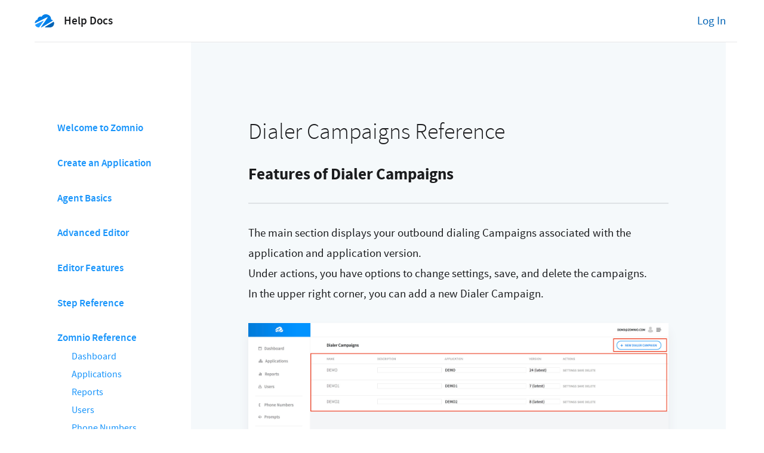

--- FILE ---
content_type: text/html; charset=utf-8
request_url: https://zomnio.com/docs/zomnio_reference_dialer_campaigns
body_size: 69973
content:
<!DOCTYPE html>
<html>

  <head>
<script>window.NREUM||(NREUM={});NREUM.info={"beacon":"bam.nr-data.net","errorBeacon":"bam.nr-data.net","licenseKey":"fd8aafae79","applicationID":"51772048","transactionName":"clhZRUBWCFkGQExTWFJCWlRcTQVBCl0NGE1eWllYXWYWUAVXEVJZUlJoVVtYCFARbQBWWkFWXlZcSg==","queueTime":5,"applicationTime":7,"agent":""}</script>
<script>(window.NREUM||(NREUM={})).init={ajax:{deny_list:["bam.nr-data.net"]},feature_flags:["soft_nav"]};(window.NREUM||(NREUM={})).loader_config={licenseKey:"fd8aafae79",applicationID:"51772048",browserID:"52022292"};;/*! For license information please see nr-loader-rum-1.308.0.min.js.LICENSE.txt */
(()=>{var e,t,r={163:(e,t,r)=>{"use strict";r.d(t,{j:()=>E});var n=r(384),i=r(1741);var a=r(2555);r(860).K7.genericEvents;const s="experimental.resources",o="register",c=e=>{if(!e||"string"!=typeof e)return!1;try{document.createDocumentFragment().querySelector(e)}catch{return!1}return!0};var d=r(2614),u=r(944),l=r(8122);const f="[data-nr-mask]",g=e=>(0,l.a)(e,(()=>{const e={feature_flags:[],experimental:{allow_registered_children:!1,resources:!1},mask_selector:"*",block_selector:"[data-nr-block]",mask_input_options:{color:!1,date:!1,"datetime-local":!1,email:!1,month:!1,number:!1,range:!1,search:!1,tel:!1,text:!1,time:!1,url:!1,week:!1,textarea:!1,select:!1,password:!0}};return{ajax:{deny_list:void 0,block_internal:!0,enabled:!0,autoStart:!0},api:{get allow_registered_children(){return e.feature_flags.includes(o)||e.experimental.allow_registered_children},set allow_registered_children(t){e.experimental.allow_registered_children=t},duplicate_registered_data:!1},browser_consent_mode:{enabled:!1},distributed_tracing:{enabled:void 0,exclude_newrelic_header:void 0,cors_use_newrelic_header:void 0,cors_use_tracecontext_headers:void 0,allowed_origins:void 0},get feature_flags(){return e.feature_flags},set feature_flags(t){e.feature_flags=t},generic_events:{enabled:!0,autoStart:!0},harvest:{interval:30},jserrors:{enabled:!0,autoStart:!0},logging:{enabled:!0,autoStart:!0},metrics:{enabled:!0,autoStart:!0},obfuscate:void 0,page_action:{enabled:!0},page_view_event:{enabled:!0,autoStart:!0},page_view_timing:{enabled:!0,autoStart:!0},performance:{capture_marks:!1,capture_measures:!1,capture_detail:!0,resources:{get enabled(){return e.feature_flags.includes(s)||e.experimental.resources},set enabled(t){e.experimental.resources=t},asset_types:[],first_party_domains:[],ignore_newrelic:!0}},privacy:{cookies_enabled:!0},proxy:{assets:void 0,beacon:void 0},session:{expiresMs:d.wk,inactiveMs:d.BB},session_replay:{autoStart:!0,enabled:!1,preload:!1,sampling_rate:10,error_sampling_rate:100,collect_fonts:!1,inline_images:!1,fix_stylesheets:!0,mask_all_inputs:!0,get mask_text_selector(){return e.mask_selector},set mask_text_selector(t){c(t)?e.mask_selector="".concat(t,",").concat(f):""===t||null===t?e.mask_selector=f:(0,u.R)(5,t)},get block_class(){return"nr-block"},get ignore_class(){return"nr-ignore"},get mask_text_class(){return"nr-mask"},get block_selector(){return e.block_selector},set block_selector(t){c(t)?e.block_selector+=",".concat(t):""!==t&&(0,u.R)(6,t)},get mask_input_options(){return e.mask_input_options},set mask_input_options(t){t&&"object"==typeof t?e.mask_input_options={...t,password:!0}:(0,u.R)(7,t)}},session_trace:{enabled:!0,autoStart:!0},soft_navigations:{enabled:!0,autoStart:!0},spa:{enabled:!0,autoStart:!0},ssl:void 0,user_actions:{enabled:!0,elementAttributes:["id","className","tagName","type"]}}})());var p=r(6154),m=r(9324);let h=0;const v={buildEnv:m.F3,distMethod:m.Xs,version:m.xv,originTime:p.WN},b={consented:!1},y={appMetadata:{},get consented(){return this.session?.state?.consent||b.consented},set consented(e){b.consented=e},customTransaction:void 0,denyList:void 0,disabled:!1,harvester:void 0,isolatedBacklog:!1,isRecording:!1,loaderType:void 0,maxBytes:3e4,obfuscator:void 0,onerror:void 0,ptid:void 0,releaseIds:{},session:void 0,timeKeeper:void 0,registeredEntities:[],jsAttributesMetadata:{bytes:0},get harvestCount(){return++h}},_=e=>{const t=(0,l.a)(e,y),r=Object.keys(v).reduce((e,t)=>(e[t]={value:v[t],writable:!1,configurable:!0,enumerable:!0},e),{});return Object.defineProperties(t,r)};var w=r(5701);const x=e=>{const t=e.startsWith("http");e+="/",r.p=t?e:"https://"+e};var R=r(7836),k=r(3241);const A={accountID:void 0,trustKey:void 0,agentID:void 0,licenseKey:void 0,applicationID:void 0,xpid:void 0},S=e=>(0,l.a)(e,A),T=new Set;function E(e,t={},r,s){let{init:o,info:c,loader_config:d,runtime:u={},exposed:l=!0}=t;if(!c){const e=(0,n.pV)();o=e.init,c=e.info,d=e.loader_config}e.init=g(o||{}),e.loader_config=S(d||{}),c.jsAttributes??={},p.bv&&(c.jsAttributes.isWorker=!0),e.info=(0,a.D)(c);const f=e.init,m=[c.beacon,c.errorBeacon];T.has(e.agentIdentifier)||(f.proxy.assets&&(x(f.proxy.assets),m.push(f.proxy.assets)),f.proxy.beacon&&m.push(f.proxy.beacon),e.beacons=[...m],function(e){const t=(0,n.pV)();Object.getOwnPropertyNames(i.W.prototype).forEach(r=>{const n=i.W.prototype[r];if("function"!=typeof n||"constructor"===n)return;let a=t[r];e[r]&&!1!==e.exposed&&"micro-agent"!==e.runtime?.loaderType&&(t[r]=(...t)=>{const n=e[r](...t);return a?a(...t):n})})}(e),(0,n.US)("activatedFeatures",w.B)),u.denyList=[...f.ajax.deny_list||[],...f.ajax.block_internal?m:[]],u.ptid=e.agentIdentifier,u.loaderType=r,e.runtime=_(u),T.has(e.agentIdentifier)||(e.ee=R.ee.get(e.agentIdentifier),e.exposed=l,(0,k.W)({agentIdentifier:e.agentIdentifier,drained:!!w.B?.[e.agentIdentifier],type:"lifecycle",name:"initialize",feature:void 0,data:e.config})),T.add(e.agentIdentifier)}},384:(e,t,r)=>{"use strict";r.d(t,{NT:()=>s,US:()=>u,Zm:()=>o,bQ:()=>d,dV:()=>c,pV:()=>l});var n=r(6154),i=r(1863),a=r(1910);const s={beacon:"bam.nr-data.net",errorBeacon:"bam.nr-data.net"};function o(){return n.gm.NREUM||(n.gm.NREUM={}),void 0===n.gm.newrelic&&(n.gm.newrelic=n.gm.NREUM),n.gm.NREUM}function c(){let e=o();return e.o||(e.o={ST:n.gm.setTimeout,SI:n.gm.setImmediate||n.gm.setInterval,CT:n.gm.clearTimeout,XHR:n.gm.XMLHttpRequest,REQ:n.gm.Request,EV:n.gm.Event,PR:n.gm.Promise,MO:n.gm.MutationObserver,FETCH:n.gm.fetch,WS:n.gm.WebSocket},(0,a.i)(...Object.values(e.o))),e}function d(e,t){let r=o();r.initializedAgents??={},t.initializedAt={ms:(0,i.t)(),date:new Date},r.initializedAgents[e]=t}function u(e,t){o()[e]=t}function l(){return function(){let e=o();const t=e.info||{};e.info={beacon:s.beacon,errorBeacon:s.errorBeacon,...t}}(),function(){let e=o();const t=e.init||{};e.init={...t}}(),c(),function(){let e=o();const t=e.loader_config||{};e.loader_config={...t}}(),o()}},782:(e,t,r)=>{"use strict";r.d(t,{T:()=>n});const n=r(860).K7.pageViewTiming},860:(e,t,r)=>{"use strict";r.d(t,{$J:()=>u,K7:()=>c,P3:()=>d,XX:()=>i,Yy:()=>o,df:()=>a,qY:()=>n,v4:()=>s});const n="events",i="jserrors",a="browser/blobs",s="rum",o="browser/logs",c={ajax:"ajax",genericEvents:"generic_events",jserrors:i,logging:"logging",metrics:"metrics",pageAction:"page_action",pageViewEvent:"page_view_event",pageViewTiming:"page_view_timing",sessionReplay:"session_replay",sessionTrace:"session_trace",softNav:"soft_navigations",spa:"spa"},d={[c.pageViewEvent]:1,[c.pageViewTiming]:2,[c.metrics]:3,[c.jserrors]:4,[c.spa]:5,[c.ajax]:6,[c.sessionTrace]:7,[c.softNav]:8,[c.sessionReplay]:9,[c.logging]:10,[c.genericEvents]:11},u={[c.pageViewEvent]:s,[c.pageViewTiming]:n,[c.ajax]:n,[c.spa]:n,[c.softNav]:n,[c.metrics]:i,[c.jserrors]:i,[c.sessionTrace]:a,[c.sessionReplay]:a,[c.logging]:o,[c.genericEvents]:"ins"}},944:(e,t,r)=>{"use strict";r.d(t,{R:()=>i});var n=r(3241);function i(e,t){"function"==typeof console.debug&&(console.debug("New Relic Warning: https://github.com/newrelic/newrelic-browser-agent/blob/main/docs/warning-codes.md#".concat(e),t),(0,n.W)({agentIdentifier:null,drained:null,type:"data",name:"warn",feature:"warn",data:{code:e,secondary:t}}))}},1687:(e,t,r)=>{"use strict";r.d(t,{Ak:()=>d,Ze:()=>f,x3:()=>u});var n=r(3241),i=r(7836),a=r(3606),s=r(860),o=r(2646);const c={};function d(e,t){const r={staged:!1,priority:s.P3[t]||0};l(e),c[e].get(t)||c[e].set(t,r)}function u(e,t){e&&c[e]&&(c[e].get(t)&&c[e].delete(t),p(e,t,!1),c[e].size&&g(e))}function l(e){if(!e)throw new Error("agentIdentifier required");c[e]||(c[e]=new Map)}function f(e="",t="feature",r=!1){if(l(e),!e||!c[e].get(t)||r)return p(e,t);c[e].get(t).staged=!0,g(e)}function g(e){const t=Array.from(c[e]);t.every(([e,t])=>t.staged)&&(t.sort((e,t)=>e[1].priority-t[1].priority),t.forEach(([t])=>{c[e].delete(t),p(e,t)}))}function p(e,t,r=!0){const s=e?i.ee.get(e):i.ee,c=a.i.handlers;if(!s.aborted&&s.backlog&&c){if((0,n.W)({agentIdentifier:e,type:"lifecycle",name:"drain",feature:t}),r){const e=s.backlog[t],r=c[t];if(r){for(let t=0;e&&t<e.length;++t)m(e[t],r);Object.entries(r).forEach(([e,t])=>{Object.values(t||{}).forEach(t=>{t[0]?.on&&t[0]?.context()instanceof o.y&&t[0].on(e,t[1])})})}}s.isolatedBacklog||delete c[t],s.backlog[t]=null,s.emit("drain-"+t,[])}}function m(e,t){var r=e[1];Object.values(t[r]||{}).forEach(t=>{var r=e[0];if(t[0]===r){var n=t[1],i=e[3],a=e[2];n.apply(i,a)}})}},1738:(e,t,r)=>{"use strict";r.d(t,{U:()=>g,Y:()=>f});var n=r(3241),i=r(9908),a=r(1863),s=r(944),o=r(5701),c=r(3969),d=r(8362),u=r(860),l=r(4261);function f(e,t,r,a){const f=a||r;!f||f[e]&&f[e]!==d.d.prototype[e]||(f[e]=function(){(0,i.p)(c.xV,["API/"+e+"/called"],void 0,u.K7.metrics,r.ee),(0,n.W)({agentIdentifier:r.agentIdentifier,drained:!!o.B?.[r.agentIdentifier],type:"data",name:"api",feature:l.Pl+e,data:{}});try{return t.apply(this,arguments)}catch(e){(0,s.R)(23,e)}})}function g(e,t,r,n,s){const o=e.info;null===r?delete o.jsAttributes[t]:o.jsAttributes[t]=r,(s||null===r)&&(0,i.p)(l.Pl+n,[(0,a.t)(),t,r],void 0,"session",e.ee)}},1741:(e,t,r)=>{"use strict";r.d(t,{W:()=>a});var n=r(944),i=r(4261);class a{#e(e,...t){if(this[e]!==a.prototype[e])return this[e](...t);(0,n.R)(35,e)}addPageAction(e,t){return this.#e(i.hG,e,t)}register(e){return this.#e(i.eY,e)}recordCustomEvent(e,t){return this.#e(i.fF,e,t)}setPageViewName(e,t){return this.#e(i.Fw,e,t)}setCustomAttribute(e,t,r){return this.#e(i.cD,e,t,r)}noticeError(e,t){return this.#e(i.o5,e,t)}setUserId(e,t=!1){return this.#e(i.Dl,e,t)}setApplicationVersion(e){return this.#e(i.nb,e)}setErrorHandler(e){return this.#e(i.bt,e)}addRelease(e,t){return this.#e(i.k6,e,t)}log(e,t){return this.#e(i.$9,e,t)}start(){return this.#e(i.d3)}finished(e){return this.#e(i.BL,e)}recordReplay(){return this.#e(i.CH)}pauseReplay(){return this.#e(i.Tb)}addToTrace(e){return this.#e(i.U2,e)}setCurrentRouteName(e){return this.#e(i.PA,e)}interaction(e){return this.#e(i.dT,e)}wrapLogger(e,t,r){return this.#e(i.Wb,e,t,r)}measure(e,t){return this.#e(i.V1,e,t)}consent(e){return this.#e(i.Pv,e)}}},1863:(e,t,r)=>{"use strict";function n(){return Math.floor(performance.now())}r.d(t,{t:()=>n})},1910:(e,t,r)=>{"use strict";r.d(t,{i:()=>a});var n=r(944);const i=new Map;function a(...e){return e.every(e=>{if(i.has(e))return i.get(e);const t="function"==typeof e?e.toString():"",r=t.includes("[native code]"),a=t.includes("nrWrapper");return r||a||(0,n.R)(64,e?.name||t),i.set(e,r),r})}},2555:(e,t,r)=>{"use strict";r.d(t,{D:()=>o,f:()=>s});var n=r(384),i=r(8122);const a={beacon:n.NT.beacon,errorBeacon:n.NT.errorBeacon,licenseKey:void 0,applicationID:void 0,sa:void 0,queueTime:void 0,applicationTime:void 0,ttGuid:void 0,user:void 0,account:void 0,product:void 0,extra:void 0,jsAttributes:{},userAttributes:void 0,atts:void 0,transactionName:void 0,tNamePlain:void 0};function s(e){try{return!!e.licenseKey&&!!e.errorBeacon&&!!e.applicationID}catch(e){return!1}}const o=e=>(0,i.a)(e,a)},2614:(e,t,r)=>{"use strict";r.d(t,{BB:()=>s,H3:()=>n,g:()=>d,iL:()=>c,tS:()=>o,uh:()=>i,wk:()=>a});const n="NRBA",i="SESSION",a=144e5,s=18e5,o={STARTED:"session-started",PAUSE:"session-pause",RESET:"session-reset",RESUME:"session-resume",UPDATE:"session-update"},c={SAME_TAB:"same-tab",CROSS_TAB:"cross-tab"},d={OFF:0,FULL:1,ERROR:2}},2646:(e,t,r)=>{"use strict";r.d(t,{y:()=>n});class n{constructor(e){this.contextId=e}}},2843:(e,t,r)=>{"use strict";r.d(t,{G:()=>a,u:()=>i});var n=r(3878);function i(e,t=!1,r,i){(0,n.DD)("visibilitychange",function(){if(t)return void("hidden"===document.visibilityState&&e());e(document.visibilityState)},r,i)}function a(e,t,r){(0,n.sp)("pagehide",e,t,r)}},3241:(e,t,r)=>{"use strict";r.d(t,{W:()=>a});var n=r(6154);const i="newrelic";function a(e={}){try{n.gm.dispatchEvent(new CustomEvent(i,{detail:e}))}catch(e){}}},3606:(e,t,r)=>{"use strict";r.d(t,{i:()=>a});var n=r(9908);a.on=s;var i=a.handlers={};function a(e,t,r,a){s(a||n.d,i,e,t,r)}function s(e,t,r,i,a){a||(a="feature"),e||(e=n.d);var s=t[a]=t[a]||{};(s[r]=s[r]||[]).push([e,i])}},3878:(e,t,r)=>{"use strict";function n(e,t){return{capture:e,passive:!1,signal:t}}function i(e,t,r=!1,i){window.addEventListener(e,t,n(r,i))}function a(e,t,r=!1,i){document.addEventListener(e,t,n(r,i))}r.d(t,{DD:()=>a,jT:()=>n,sp:()=>i})},3969:(e,t,r)=>{"use strict";r.d(t,{TZ:()=>n,XG:()=>o,rs:()=>i,xV:()=>s,z_:()=>a});const n=r(860).K7.metrics,i="sm",a="cm",s="storeSupportabilityMetrics",o="storeEventMetrics"},4234:(e,t,r)=>{"use strict";r.d(t,{W:()=>a});var n=r(7836),i=r(1687);class a{constructor(e,t){this.agentIdentifier=e,this.ee=n.ee.get(e),this.featureName=t,this.blocked=!1}deregisterDrain(){(0,i.x3)(this.agentIdentifier,this.featureName)}}},4261:(e,t,r)=>{"use strict";r.d(t,{$9:()=>d,BL:()=>o,CH:()=>g,Dl:()=>_,Fw:()=>y,PA:()=>h,Pl:()=>n,Pv:()=>k,Tb:()=>l,U2:()=>a,V1:()=>R,Wb:()=>x,bt:()=>b,cD:()=>v,d3:()=>w,dT:()=>c,eY:()=>p,fF:()=>f,hG:()=>i,k6:()=>s,nb:()=>m,o5:()=>u});const n="api-",i="addPageAction",a="addToTrace",s="addRelease",o="finished",c="interaction",d="log",u="noticeError",l="pauseReplay",f="recordCustomEvent",g="recordReplay",p="register",m="setApplicationVersion",h="setCurrentRouteName",v="setCustomAttribute",b="setErrorHandler",y="setPageViewName",_="setUserId",w="start",x="wrapLogger",R="measure",k="consent"},5289:(e,t,r)=>{"use strict";r.d(t,{GG:()=>s,Qr:()=>c,sB:()=>o});var n=r(3878),i=r(6389);function a(){return"undefined"==typeof document||"complete"===document.readyState}function s(e,t){if(a())return e();const r=(0,i.J)(e),s=setInterval(()=>{a()&&(clearInterval(s),r())},500);(0,n.sp)("load",r,t)}function o(e){if(a())return e();(0,n.DD)("DOMContentLoaded",e)}function c(e){if(a())return e();(0,n.sp)("popstate",e)}},5607:(e,t,r)=>{"use strict";r.d(t,{W:()=>n});const n=(0,r(9566).bz)()},5701:(e,t,r)=>{"use strict";r.d(t,{B:()=>a,t:()=>s});var n=r(3241);const i=new Set,a={};function s(e,t){const r=t.agentIdentifier;a[r]??={},e&&"object"==typeof e&&(i.has(r)||(t.ee.emit("rumresp",[e]),a[r]=e,i.add(r),(0,n.W)({agentIdentifier:r,loaded:!0,drained:!0,type:"lifecycle",name:"load",feature:void 0,data:e})))}},6154:(e,t,r)=>{"use strict";r.d(t,{OF:()=>c,RI:()=>i,WN:()=>u,bv:()=>a,eN:()=>l,gm:()=>s,mw:()=>o,sb:()=>d});var n=r(1863);const i="undefined"!=typeof window&&!!window.document,a="undefined"!=typeof WorkerGlobalScope&&("undefined"!=typeof self&&self instanceof WorkerGlobalScope&&self.navigator instanceof WorkerNavigator||"undefined"!=typeof globalThis&&globalThis instanceof WorkerGlobalScope&&globalThis.navigator instanceof WorkerNavigator),s=i?window:"undefined"!=typeof WorkerGlobalScope&&("undefined"!=typeof self&&self instanceof WorkerGlobalScope&&self||"undefined"!=typeof globalThis&&globalThis instanceof WorkerGlobalScope&&globalThis),o=Boolean("hidden"===s?.document?.visibilityState),c=/iPad|iPhone|iPod/.test(s.navigator?.userAgent),d=c&&"undefined"==typeof SharedWorker,u=((()=>{const e=s.navigator?.userAgent?.match(/Firefox[/\s](\d+\.\d+)/);Array.isArray(e)&&e.length>=2&&e[1]})(),Date.now()-(0,n.t)()),l=()=>"undefined"!=typeof PerformanceNavigationTiming&&s?.performance?.getEntriesByType("navigation")?.[0]?.responseStart},6389:(e,t,r)=>{"use strict";function n(e,t=500,r={}){const n=r?.leading||!1;let i;return(...r)=>{n&&void 0===i&&(e.apply(this,r),i=setTimeout(()=>{i=clearTimeout(i)},t)),n||(clearTimeout(i),i=setTimeout(()=>{e.apply(this,r)},t))}}function i(e){let t=!1;return(...r)=>{t||(t=!0,e.apply(this,r))}}r.d(t,{J:()=>i,s:()=>n})},6630:(e,t,r)=>{"use strict";r.d(t,{T:()=>n});const n=r(860).K7.pageViewEvent},7699:(e,t,r)=>{"use strict";r.d(t,{It:()=>a,KC:()=>o,No:()=>i,qh:()=>s});var n=r(860);const i=16e3,a=1e6,s="SESSION_ERROR",o={[n.K7.logging]:!0,[n.K7.genericEvents]:!1,[n.K7.jserrors]:!1,[n.K7.ajax]:!1}},7836:(e,t,r)=>{"use strict";r.d(t,{P:()=>o,ee:()=>c});var n=r(384),i=r(8990),a=r(2646),s=r(5607);const o="nr@context:".concat(s.W),c=function e(t,r){var n={},s={},u={},l=!1;try{l=16===r.length&&d.initializedAgents?.[r]?.runtime.isolatedBacklog}catch(e){}var f={on:p,addEventListener:p,removeEventListener:function(e,t){var r=n[e];if(!r)return;for(var i=0;i<r.length;i++)r[i]===t&&r.splice(i,1)},emit:function(e,r,n,i,a){!1!==a&&(a=!0);if(c.aborted&&!i)return;t&&a&&t.emit(e,r,n);var o=g(n);m(e).forEach(e=>{e.apply(o,r)});var d=v()[s[e]];d&&d.push([f,e,r,o]);return o},get:h,listeners:m,context:g,buffer:function(e,t){const r=v();if(t=t||"feature",f.aborted)return;Object.entries(e||{}).forEach(([e,n])=>{s[n]=t,t in r||(r[t]=[])})},abort:function(){f._aborted=!0,Object.keys(f.backlog).forEach(e=>{delete f.backlog[e]})},isBuffering:function(e){return!!v()[s[e]]},debugId:r,backlog:l?{}:t&&"object"==typeof t.backlog?t.backlog:{},isolatedBacklog:l};return Object.defineProperty(f,"aborted",{get:()=>{let e=f._aborted||!1;return e||(t&&(e=t.aborted),e)}}),f;function g(e){return e&&e instanceof a.y?e:e?(0,i.I)(e,o,()=>new a.y(o)):new a.y(o)}function p(e,t){n[e]=m(e).concat(t)}function m(e){return n[e]||[]}function h(t){return u[t]=u[t]||e(f,t)}function v(){return f.backlog}}(void 0,"globalEE"),d=(0,n.Zm)();d.ee||(d.ee=c)},8122:(e,t,r)=>{"use strict";r.d(t,{a:()=>i});var n=r(944);function i(e,t){try{if(!e||"object"!=typeof e)return(0,n.R)(3);if(!t||"object"!=typeof t)return(0,n.R)(4);const r=Object.create(Object.getPrototypeOf(t),Object.getOwnPropertyDescriptors(t)),a=0===Object.keys(r).length?e:r;for(let s in a)if(void 0!==e[s])try{if(null===e[s]){r[s]=null;continue}Array.isArray(e[s])&&Array.isArray(t[s])?r[s]=Array.from(new Set([...e[s],...t[s]])):"object"==typeof e[s]&&"object"==typeof t[s]?r[s]=i(e[s],t[s]):r[s]=e[s]}catch(e){r[s]||(0,n.R)(1,e)}return r}catch(e){(0,n.R)(2,e)}}},8362:(e,t,r)=>{"use strict";r.d(t,{d:()=>a});var n=r(9566),i=r(1741);class a extends i.W{agentIdentifier=(0,n.LA)(16)}},8374:(e,t,r)=>{r.nc=(()=>{try{return document?.currentScript?.nonce}catch(e){}return""})()},8990:(e,t,r)=>{"use strict";r.d(t,{I:()=>i});var n=Object.prototype.hasOwnProperty;function i(e,t,r){if(n.call(e,t))return e[t];var i=r();if(Object.defineProperty&&Object.keys)try{return Object.defineProperty(e,t,{value:i,writable:!0,enumerable:!1}),i}catch(e){}return e[t]=i,i}},9324:(e,t,r)=>{"use strict";r.d(t,{F3:()=>i,Xs:()=>a,xv:()=>n});const n="1.308.0",i="PROD",a="CDN"},9566:(e,t,r)=>{"use strict";r.d(t,{LA:()=>o,bz:()=>s});var n=r(6154);const i="xxxxxxxx-xxxx-4xxx-yxxx-xxxxxxxxxxxx";function a(e,t){return e?15&e[t]:16*Math.random()|0}function s(){const e=n.gm?.crypto||n.gm?.msCrypto;let t,r=0;return e&&e.getRandomValues&&(t=e.getRandomValues(new Uint8Array(30))),i.split("").map(e=>"x"===e?a(t,r++).toString(16):"y"===e?(3&a()|8).toString(16):e).join("")}function o(e){const t=n.gm?.crypto||n.gm?.msCrypto;let r,i=0;t&&t.getRandomValues&&(r=t.getRandomValues(new Uint8Array(e)));const s=[];for(var o=0;o<e;o++)s.push(a(r,i++).toString(16));return s.join("")}},9908:(e,t,r)=>{"use strict";r.d(t,{d:()=>n,p:()=>i});var n=r(7836).ee.get("handle");function i(e,t,r,i,a){a?(a.buffer([e],i),a.emit(e,t,r)):(n.buffer([e],i),n.emit(e,t,r))}}},n={};function i(e){var t=n[e];if(void 0!==t)return t.exports;var a=n[e]={exports:{}};return r[e](a,a.exports,i),a.exports}i.m=r,i.d=(e,t)=>{for(var r in t)i.o(t,r)&&!i.o(e,r)&&Object.defineProperty(e,r,{enumerable:!0,get:t[r]})},i.f={},i.e=e=>Promise.all(Object.keys(i.f).reduce((t,r)=>(i.f[r](e,t),t),[])),i.u=e=>"nr-rum-1.308.0.min.js",i.o=(e,t)=>Object.prototype.hasOwnProperty.call(e,t),e={},t="NRBA-1.308.0.PROD:",i.l=(r,n,a,s)=>{if(e[r])e[r].push(n);else{var o,c;if(void 0!==a)for(var d=document.getElementsByTagName("script"),u=0;u<d.length;u++){var l=d[u];if(l.getAttribute("src")==r||l.getAttribute("data-webpack")==t+a){o=l;break}}if(!o){c=!0;var f={296:"sha512-+MIMDsOcckGXa1EdWHqFNv7P+JUkd5kQwCBr3KE6uCvnsBNUrdSt4a/3/L4j4TxtnaMNjHpza2/erNQbpacJQA=="};(o=document.createElement("script")).charset="utf-8",i.nc&&o.setAttribute("nonce",i.nc),o.setAttribute("data-webpack",t+a),o.src=r,0!==o.src.indexOf(window.location.origin+"/")&&(o.crossOrigin="anonymous"),f[s]&&(o.integrity=f[s])}e[r]=[n];var g=(t,n)=>{o.onerror=o.onload=null,clearTimeout(p);var i=e[r];if(delete e[r],o.parentNode&&o.parentNode.removeChild(o),i&&i.forEach(e=>e(n)),t)return t(n)},p=setTimeout(g.bind(null,void 0,{type:"timeout",target:o}),12e4);o.onerror=g.bind(null,o.onerror),o.onload=g.bind(null,o.onload),c&&document.head.appendChild(o)}},i.r=e=>{"undefined"!=typeof Symbol&&Symbol.toStringTag&&Object.defineProperty(e,Symbol.toStringTag,{value:"Module"}),Object.defineProperty(e,"__esModule",{value:!0})},i.p="https://js-agent.newrelic.com/",(()=>{var e={374:0,840:0};i.f.j=(t,r)=>{var n=i.o(e,t)?e[t]:void 0;if(0!==n)if(n)r.push(n[2]);else{var a=new Promise((r,i)=>n=e[t]=[r,i]);r.push(n[2]=a);var s=i.p+i.u(t),o=new Error;i.l(s,r=>{if(i.o(e,t)&&(0!==(n=e[t])&&(e[t]=void 0),n)){var a=r&&("load"===r.type?"missing":r.type),s=r&&r.target&&r.target.src;o.message="Loading chunk "+t+" failed: ("+a+": "+s+")",o.name="ChunkLoadError",o.type=a,o.request=s,n[1](o)}},"chunk-"+t,t)}};var t=(t,r)=>{var n,a,[s,o,c]=r,d=0;if(s.some(t=>0!==e[t])){for(n in o)i.o(o,n)&&(i.m[n]=o[n]);if(c)c(i)}for(t&&t(r);d<s.length;d++)a=s[d],i.o(e,a)&&e[a]&&e[a][0](),e[a]=0},r=self["webpackChunk:NRBA-1.308.0.PROD"]=self["webpackChunk:NRBA-1.308.0.PROD"]||[];r.forEach(t.bind(null,0)),r.push=t.bind(null,r.push.bind(r))})(),(()=>{"use strict";i(8374);var e=i(8362),t=i(860);const r=Object.values(t.K7);var n=i(163);var a=i(9908),s=i(1863),o=i(4261),c=i(1738);var d=i(1687),u=i(4234),l=i(5289),f=i(6154),g=i(944),p=i(384);const m=e=>f.RI&&!0===e?.privacy.cookies_enabled;function h(e){return!!(0,p.dV)().o.MO&&m(e)&&!0===e?.session_trace.enabled}var v=i(6389),b=i(7699);class y extends u.W{constructor(e,t){super(e.agentIdentifier,t),this.agentRef=e,this.abortHandler=void 0,this.featAggregate=void 0,this.loadedSuccessfully=void 0,this.onAggregateImported=new Promise(e=>{this.loadedSuccessfully=e}),this.deferred=Promise.resolve(),!1===e.init[this.featureName].autoStart?this.deferred=new Promise((t,r)=>{this.ee.on("manual-start-all",(0,v.J)(()=>{(0,d.Ak)(e.agentIdentifier,this.featureName),t()}))}):(0,d.Ak)(e.agentIdentifier,t)}importAggregator(e,t,r={}){if(this.featAggregate)return;const n=async()=>{let n;await this.deferred;try{if(m(e.init)){const{setupAgentSession:t}=await i.e(296).then(i.bind(i,3305));n=t(e)}}catch(e){(0,g.R)(20,e),this.ee.emit("internal-error",[e]),(0,a.p)(b.qh,[e],void 0,this.featureName,this.ee)}try{if(!this.#t(this.featureName,n,e.init))return(0,d.Ze)(this.agentIdentifier,this.featureName),void this.loadedSuccessfully(!1);const{Aggregate:i}=await t();this.featAggregate=new i(e,r),e.runtime.harvester.initializedAggregates.push(this.featAggregate),this.loadedSuccessfully(!0)}catch(e){(0,g.R)(34,e),this.abortHandler?.(),(0,d.Ze)(this.agentIdentifier,this.featureName,!0),this.loadedSuccessfully(!1),this.ee&&this.ee.abort()}};f.RI?(0,l.GG)(()=>n(),!0):n()}#t(e,r,n){if(this.blocked)return!1;switch(e){case t.K7.sessionReplay:return h(n)&&!!r;case t.K7.sessionTrace:return!!r;default:return!0}}}var _=i(6630),w=i(2614),x=i(3241);class R extends y{static featureName=_.T;constructor(e){var t;super(e,_.T),this.setupInspectionEvents(e.agentIdentifier),t=e,(0,c.Y)(o.Fw,function(e,r){"string"==typeof e&&("/"!==e.charAt(0)&&(e="/"+e),t.runtime.customTransaction=(r||"http://custom.transaction")+e,(0,a.p)(o.Pl+o.Fw,[(0,s.t)()],void 0,void 0,t.ee))},t),this.importAggregator(e,()=>i.e(296).then(i.bind(i,3943)))}setupInspectionEvents(e){const t=(t,r)=>{t&&(0,x.W)({agentIdentifier:e,timeStamp:t.timeStamp,loaded:"complete"===t.target.readyState,type:"window",name:r,data:t.target.location+""})};(0,l.sB)(e=>{t(e,"DOMContentLoaded")}),(0,l.GG)(e=>{t(e,"load")}),(0,l.Qr)(e=>{t(e,"navigate")}),this.ee.on(w.tS.UPDATE,(t,r)=>{(0,x.W)({agentIdentifier:e,type:"lifecycle",name:"session",data:r})})}}class k extends e.d{constructor(e){var t;(super(),f.gm)?(this.features={},(0,p.bQ)(this.agentIdentifier,this),this.desiredFeatures=new Set(e.features||[]),this.desiredFeatures.add(R),(0,n.j)(this,e,e.loaderType||"agent"),t=this,(0,c.Y)(o.cD,function(e,r,n=!1){if("string"==typeof e){if(["string","number","boolean"].includes(typeof r)||null===r)return(0,c.U)(t,e,r,o.cD,n);(0,g.R)(40,typeof r)}else(0,g.R)(39,typeof e)},t),function(e){(0,c.Y)(o.Dl,function(t,r=!1){if("string"!=typeof t&&null!==t)return void(0,g.R)(41,typeof t);const n=e.info.jsAttributes["enduser.id"];r&&null!=n&&n!==t?(0,a.p)(o.Pl+"setUserIdAndResetSession",[t],void 0,"session",e.ee):(0,c.U)(e,"enduser.id",t,o.Dl,!0)},e)}(this),function(e){(0,c.Y)(o.nb,function(t){if("string"==typeof t||null===t)return(0,c.U)(e,"application.version",t,o.nb,!1);(0,g.R)(42,typeof t)},e)}(this),function(e){(0,c.Y)(o.d3,function(){e.ee.emit("manual-start-all")},e)}(this),function(e){(0,c.Y)(o.Pv,function(t=!0){if("boolean"==typeof t){if((0,a.p)(o.Pl+o.Pv,[t],void 0,"session",e.ee),e.runtime.consented=t,t){const t=e.features.page_view_event;t.onAggregateImported.then(e=>{const r=t.featAggregate;e&&!r.sentRum&&r.sendRum()})}}else(0,g.R)(65,typeof t)},e)}(this),this.run()):(0,g.R)(21)}get config(){return{info:this.info,init:this.init,loader_config:this.loader_config,runtime:this.runtime}}get api(){return this}run(){try{const e=function(e){const t={};return r.forEach(r=>{t[r]=!!e[r]?.enabled}),t}(this.init),n=[...this.desiredFeatures];n.sort((e,r)=>t.P3[e.featureName]-t.P3[r.featureName]),n.forEach(r=>{if(!e[r.featureName]&&r.featureName!==t.K7.pageViewEvent)return;if(r.featureName===t.K7.spa)return void(0,g.R)(67);const n=function(e){switch(e){case t.K7.ajax:return[t.K7.jserrors];case t.K7.sessionTrace:return[t.K7.ajax,t.K7.pageViewEvent];case t.K7.sessionReplay:return[t.K7.sessionTrace];case t.K7.pageViewTiming:return[t.K7.pageViewEvent];default:return[]}}(r.featureName).filter(e=>!(e in this.features));n.length>0&&(0,g.R)(36,{targetFeature:r.featureName,missingDependencies:n}),this.features[r.featureName]=new r(this)})}catch(e){(0,g.R)(22,e);for(const e in this.features)this.features[e].abortHandler?.();const t=(0,p.Zm)();delete t.initializedAgents[this.agentIdentifier]?.features,delete this.sharedAggregator;return t.ee.get(this.agentIdentifier).abort(),!1}}}var A=i(2843),S=i(782);class T extends y{static featureName=S.T;constructor(e){super(e,S.T),f.RI&&((0,A.u)(()=>(0,a.p)("docHidden",[(0,s.t)()],void 0,S.T,this.ee),!0),(0,A.G)(()=>(0,a.p)("winPagehide",[(0,s.t)()],void 0,S.T,this.ee)),this.importAggregator(e,()=>i.e(296).then(i.bind(i,2117))))}}var E=i(3969);class I extends y{static featureName=E.TZ;constructor(e){super(e,E.TZ),f.RI&&document.addEventListener("securitypolicyviolation",e=>{(0,a.p)(E.xV,["Generic/CSPViolation/Detected"],void 0,this.featureName,this.ee)}),this.importAggregator(e,()=>i.e(296).then(i.bind(i,9623)))}}new k({features:[R,T,I],loaderType:"lite"})})()})();</script>
  <title>Zomnio</title>
  <meta name="viewport" content="width=device-width, initial-scale=1" />
  <link rel="stylesheet" media="all" href="/assets/application-e9536ebd063822952d349b47baf228b244df75f52b52646c1004fb62a9c2cf96.css" />
  <script src="/assets/application-f0ed097b8445f5b7bd22cc4a7f085c8658b7cc760dfee322b157ccf44b96bfd6.js"></script>
  <meta name="csrf-param" content="authenticity_token" />
<meta name="csrf-token" content="d5Au80qrrBikyrq+i7/TExvCvec02Gxzkr3rjHMjCfP/PURTlAMlSIfaPhE18STLTCK/ar4lSRer+Gie7YbJ+g==" />
  <link rel="shortcut icon" type="image/x-icon" href="/assets/favicon-09b60ee2e45494be1e603e5e5588500daaac6cf3e9c1759ad745daa60e3d87a2.ico" />
  <!-- Le HTML5 shim, for IE6-8 support of HTML5 elements -->
<!--[if lt IE 9]>
  <script src="http://html5shim.googlecode.com/svn/trunk/html5.js"></script>
<![endif]-->

<!-- Mixpanel -->
<script type="text/javascript">
  (function(e,b){if(!b.__SV){var a,f,i,g;window.mixpanel=b;a=e.createElement("script");a.type="text/javascript";a.async=!0;a.src=("https:"===e.location.protocol?"https:":"http:")+'//cdn.mxpnl.com/libs/mixpanel-2.2.min.js';f=e.getElementsByTagName("script")[0];f.parentNode.insertBefore(a,f);b._i=[];b.init=function(a,e,d){function f(b,h){var a=h.split(".");2==a.length&&(b=b[a[0]],h=a[1]);b[h]=function(){b.push([h].concat(Array.prototype.slice.call(arguments,0)))}}var c=b;"undefined"!==
  typeof d?c=b[d]=[]:d="mixpanel";c.people=c.people||[];c.toString=function(b){var a="mixpanel";"mixpanel"!==d&&(a+="."+d);b||(a+=" (stub)");return a};c.people.toString=function(){return c.toString(1)+".people (stub)"};i="disable track track_pageview track_links track_forms register register_once alias unregister identify name_tag set_config people.set people.set_once people.increment people.append people.track_charge people.clear_charges people.delete_user".split(" ");for(g=0;g<i.length;g++)f(c,i[g]);
  b._i.push([a,e,d])};b.__SV=1.2}})(document,window.mixpanel||[]);
  mixpanel.init("44c7da68be3fd953d4589fbe70f28b23");
</script>


<script>
 (function(i,s,o,g,r,a,m){i['GoogleAnalyticsObject']=r;i[r]=i[r]||function(){
     (i[r].q=i[r].q||[]).push(arguments)},i[r].l=1*new Date();a=s.createElement(o),
                          m=s.getElementsByTagName(o)[0];a.async=1;a.src=g;m.parentNode.insertBefore(a,m)
 })(window,document,'script','https://www.google-analytics.com/analytics.js','ga');

 ga('create', 'UA-89780100-1', 'auto');
 ga('send', 'pageview');

</script>

<!-- End Mixpanel -->



</head>


  <body class="documentation">
    <svg class="hide">
  <!-- Logos -->
  <symbol id="logo-shape" viewBox="0 0 228.3 155.1">
    <path d="M207.8,69.8c-4.9-3.9-10.5-6.9-16.7-8.6c-0.7-32.8-27.4-59.1-60.3-59.1C109.4,2.1,90.7,13.2,80,30
      c-3.5-1.2-7.3-1.9-11.3-1.9c-18.9,0-34.2,15.2-34.5,34C18.1,67.5,6,81.5,3.2,98.7c-0.6,3.5,3.2,6.2,6.4,4.6l135.2-67.5
      c3.6-1.8,7.3,2.4,5,5.8L75.7,146.9c-2.4,3.5,1.6,7.8,5.2,5.6L207.2,77C209.9,75.4,210.2,71.7,207.8,69.8z M223,91.7
      c-0.9-2.7-4.1-3.8-6.5-2.4l-93,55.6c-3.9,2.3-2.2,8.2,2.3,8.2h52.3c22.1,0,41.6-15.1,46.2-36.7C226.1,107.7,225.4,99.2,223,91.7z
       M97.9,76.9l-87.5,43.2c-2.8,1.4-4,4.8-2.6,7.6c7.8,15,23.5,25.3,41.6,25.3h0.2c1.8,0,3.6-0.9,4.6-2.4l48-68.6
      C104.4,79.1,101.1,75.3,97.9,76.9z"/>
  </symbol>

  <symbol id="logo-shape-color" viewBox="0 0 222.17 151.1">
    <path id="_Path_" data-name="&lt;Path&gt;" class="logo-color-1" d="M204.72,67.78A46.7,46.7,0,0,0,188,59.14,60.34,60.34,0,0,0,76.83,27.86,34.54,34.54,0,0,0,31,60,46.92,46.92,0,0,0,.06,96.68a4.43,4.43,0,0,0,6.37,4.63l135.2-67.55a3.92,3.92,0,0,1,5,5.77L72.49,144.87a3.92,3.92,0,0,0,5.22,5.63L204.13,75A4.42,4.42,0,0,0,204.72,67.78Z"/>
    <path id="_Path_2" data-name="&lt;Path&gt;" class="logo-color-2" d="M219.84,89.64a4.42,4.42,0,0,0-6.47-2.37l-93,55.59a4.43,4.43,0,0,0,2.27,8.24h52.29c22.06,0,41.62-15.12,46.17-36.7A47.43,47.43,0,0,0,219.84,89.64Z"/>
    <path id="_Path_3" data-name="&lt;Path&gt;" class="logo-color-3" d="M94.75,74.93,7.24,118.16a5.64,5.64,0,0,0-2.56,7.61A46.85,46.85,0,0,0,46.31,151.1h.23a5.66,5.66,0,0,0,4.64-2.41l48-68.62A3.5,3.5,0,0,0,94.75,74.93Z"/>
  </symbol>

  <symbol id="logo-text" viewBox="0 0 278.2 51.1">
    <g id="XMLID_17_">
      <g id="XMLID_18_">
        <path id="XMLID_28_" d="M65,0C51.5,0,40.6,11.5,40.6,25.5c0,14.3,10.7,25.6,24.4,25.6c13.5,0,24.4-11.5,24.4-25.6
          C89.4,11.2,78.7,0,65,0z M65,42.4c-8.7,0-15.5-7.4-15.5-16.9c0-9.3,7-16.9,15.5-16.9c8.9,0,15.5,7.3,15.5,16.9
          C80.5,34.8,73.5,42.4,65,42.4z"/>
        <path id="XMLID_27_" d="M140.5,0.8c-5.5-0.4-10.6,1.8-13.9,5.7c-3.3-3.9-8.3-6.1-13.8-5.7c-9.1,0.6-16,8.8-16,17.9v27.9
          c0,2.4,2,4.4,4.4,4.4h0.1c2.4,0,4.4-2,4.4-4.4V17.9c0-4.6,3.7-8.4,8.2-8.4c4.6,0,8.2,3.7,8.2,8.4v28.8c0,2.4,2,4.4,4.4,4.4h0.1
          c2.4,0,4.4-2,4.4-4.4V17.9c0-4.7,3.6-8.4,8.2-8.4c4.5,0,8.2,3.8,8.2,8.4v28.8c0,2.4,2,4.4,4.4,4.4s4.4-2,4.4-4.4V18.7
          C156.4,9.6,149.6,1.5,140.5,0.8z"/>
        <path id="XMLID_26_" d="M183.9,0.8c-10,0-17.9,7.8-17.9,17.7v28.2c0,2.4,2,4.4,4.4,4.4h0.1c2.4,0,4.4-2,4.4-4.4V18.5
          c0-5.1,3.9-9.1,8.9-9.1c5,0,8.9,4,8.9,9.1v28.2c0,2.4,2,4.4,4.4,4.4h0.1c2.4,0,4.4-2,4.4-4.4V18.5C201.8,8.6,193.9,0.8,183.9,0.8z
          "/>
        <path id="XMLID_25_" d="M216.7,1.9L216.7,1.9c-2.5,0-4.5,2-4.5,4.4v40.3c0,2.4,2,4.4,4.4,4.4h0.1c2.4,0,4.4-2,4.4-4.4V6.3
          C221.2,3.9,219.2,1.9,216.7,1.9z"/>
        <path id="XMLID_22_" d="M253.9,0c-13.5,0-24.4,11.5-24.4,25.5c0,14.3,10.7,25.6,24.4,25.6c13.5,0,24.4-11.5,24.4-25.6
          C278.2,11.2,267.5,0,253.9,0z M253.9,42.4c-8.7,0-15.5-7.4-15.5-16.9c0-9.3,7-16.9,15.5-16.9c8.9,0,15.5,7.3,15.5,16.9
          C269.4,34.8,262.4,42.4,253.9,42.4z"/>
        <path id="XMLID_19_" d="M35.6,1.9H7.5c-2.4,0-4.3,1.9-4.3,4.3s1.9,4.3,4.3,4.3h11.6c2.4,0,3.8,2.7,2.5,4.6L0.5,46.5
          c-1.3,2,0.1,4.6,2.5,4.6h29.8c2.4,0,4.3-1.9,4.3-4.3v-0.1c0-2.4-1.9-4.3-4.3-4.3H19.6c-2.4,0-3.8-2.7-2.5-4.6l21-31.2
          C39.5,4.6,38,1.9,35.6,1.9z"/>
      </g>
    </g>
  </symbol>

  <symbol id="logo-full" viewBox="0 0 290 240">
    <path d="M70.8,184c-13.5,0-24.4,11.5-24.4,25.5c0,14.3,10.7,25.6,24.4,25.6c13.5,0,24.4-11.5,24.4-25.6
      C95.2,195.2,84.5,184,70.8,184z M70.8,226.4c-8.7,0-15.5-7.4-15.5-16.9c0-9.3,7-16.9,15.5-16.9c8.9,0,15.5,7.3,15.5,16.9
      C86.4,218.8,79.4,226.4,70.8,226.4z M146.4,184.8c-5.5-0.4-10.6,1.8-13.9,5.7c-3.3-3.9-8.3-6.1-13.8-5.7c-9.1,0.6-16,8.8-16,17.9
      v27.9c0,2.4,2,4.4,4.4,4.4h0.1c2.4,0,4.4-2,4.4-4.4v-28.8c0-4.6,3.7-8.4,8.2-8.4c4.6,0,8.2,3.7,8.2,8.4v28.8c0,2.4,2,4.4,4.4,4.4
      h0.1c2.4,0,4.4-2,4.4-4.4v-28.8c0-4.7,3.6-8.4,8.2-8.4c4.5,0,8.2,3.8,8.2,8.4v28.8c0,2.4,2,4.4,4.4,4.4s4.4-2,4.4-4.4v-27.9
      C162.3,193.6,155.5,185.4,146.4,184.8z M189.8,184.8c-10,0-17.9,7.8-17.9,17.7v28.2c0,2.4,2,4.4,4.4,4.4h0.1c2.4,0,4.4-2,4.4-4.4
      v-28.2c0-5.1,3.9-9.1,8.9-9.1s8.9,4,8.9,9.1v28.2c0,2.4,2,4.4,4.4,4.4h0.1c2.4,0,4.4-2,4.4-4.4v-28.2
      C207.7,192.6,199.8,184.8,189.8,184.8z M222.6,185.9L222.6,185.9c-2.5,0-4.5,2-4.5,4.4v40.3c0,2.4,2,4.4,4.4,4.4h0.1
      c2.4,0,4.4-2,4.4-4.4v-40.3C227.1,187.9,225.1,185.9,222.6,185.9z M259.7,184c-13.5,0-24.4,11.5-24.4,25.5
      c0,14.3,10.7,25.6,24.4,25.6c13.5,0,24.4-11.5,24.4-25.6C284.1,195.2,273.4,184,259.7,184z M259.7,226.4c-8.7,0-15.5-7.4-15.5-16.9
      c0-9.3,7-16.9,15.5-16.9c8.9,0,15.5,7.3,15.5,16.9C275.3,218.8,268.3,226.4,259.7,226.4z M41.5,185.9H13.4c-2.4,0-4.3,1.9-4.3,4.3
      c0,2.4,1.9,4.3,4.3,4.3H25c2.4,0,3.8,2.7,2.5,4.6L6.4,230.4c-1.3,2,0.1,4.6,2.5,4.6h29.8c2.4,0,4.3-1.9,4.3-4.3v-0.1
      c0-2.4-1.9-4.3-4.3-4.3H25.5c-2.4,0-3.8-2.7-2.5-4.6l21-31.2C45.3,188.6,43.9,185.9,41.5,185.9z"/>
      <path class="logo-color-1" d="M238.6,73.1c-4.9-3.9-10.5-6.9-16.7-8.6c-0.7-32.8-27.4-59.1-60.3-59.1
        c-21.4,0-40.1,11.1-50.8,27.9c-3.5-1.2-7.3-1.9-11.3-1.9c-18.9,0-34.2,15.2-34.5,34C48.9,70.8,36.8,84.8,34,102
        c-0.6,3.5,3.2,6.2,6.4,4.6l135.2-67.5c3.6-1.8,7.3,2.4,5,5.8l-74.1,105.3c-2.4,3.5,1.6,7.8,5.2,5.6L238,80.3
        C240.7,78.7,241,75,238.6,73.1z"/>
      <path class="logo-color-2" d="M253.8,95c-0.9-2.7-4.1-3.8-6.5-2.4l-93,55.6c-3.9,2.3-2.2,8.2,2.3,8.2h52.3
        c22.1,0,41.6-15.1,46.2-36.7C256.9,111,256.2,102.5,253.8,95z"/>
      <path class="logo-color-3" d="M128.7,80.2l-87.5,43.2c-2.8,1.4-4,4.8-2.6,7.6c7.8,15,23.5,25.3,41.6,25.3h0.2
        c1.8,0,3.6-0.9,4.6-2.4l48-68.6C135.2,82.4,131.9,78.6,128.7,80.2z"/>
  </symbol>

  <symbol id="logo-cloverhound" viewBox="0 0 100 100">
    <path d="M62.21,2.56A49,49,0,1,1,2.56,37.79,49,49,0,0,1,62.21,2.56h0ZM51.74,8.72A41.34,41.34,0,1,0,89,64.14c-4.7-3.24-15.69,13.32-22,17.92-3.62,2.63-5.12-7.47-2.38-20.86-5.61,8-31,11.28-30.57,1.89C22.19,60.31,24.7,48.35,21.45,48.14c-0.42-1-.55-3.72,1.2-4.45,6-2.5,23.64-4.69,36-17.44,0.78-.63,7.25-3.69,15.78-4.37,3.33-.26,7.66,2,10.41,5.78A41.29,41.29,0,0,0,51.74,8.72Z"/>
  </symbol>

  <!-- Buttons -->
  <symbol id="dots" viewBox="0 0 100 100">
    <path class="st0" d="M11.9,39.1c6,0,10.9,4.9,10.9,10.9s-4.9,10.9-10.9,10.9C5.9,60.9,1,56,1,50S5.9,39.1,11.9,39.1z"/>
    <path class="st0" d="M50,39.1c6,0,10.9,4.9,10.9,10.9S56,60.9,50,60.9c-6,0-10.9-4.9-10.9-10.9S44,39.1,50,39.1z"/>
    <path class="st0" d="M88.1,39.1C94.1,39.1,99,44,99,50s-4.9,10.9-10.9,10.9c-6,0-10.9-4.9-10.9-10.9S82.1,39.1,88.1,39.1z"/>
  </symbol>

  <symbol id="hamburger" viewBox="0 0 100 100">
    <path d="M5.9,25.5h78.4c2.7,0,4.9-2.2,4.9-4.9c0-2.7-2.2-4.9-4.9-4.9H5.9c-2.7,0-4.9,2.2-4.9,4.9C1,23.3,3.2,25.5,5.9,25.5z
       M94.1,45.1H5.9C3.2,45.1,1,47.3,1,50c0,2.7,2.2,4.9,4.9,4.9h88.2c2.7,0,4.9-2.2,4.9-4.9C99,47.3,96.8,45.1,94.1,45.1z M74.5,74.5
      H5.9c-2.7,0-4.9,2.2-4.9,4.9c0,2.7,2.2,4.9,4.9,4.9h68.6c2.7,0,4.9-2.2,4.9-4.9C79.4,76.7,77.2,74.5,74.5,74.5z"/>
  </symbol>

  <symbol id="play" viewBox="0 0 100 100">
    <path d="M22.3,21.4L70.2,50L22.3,78.6V21.4 M15.3,1c-3.8,0-6.9,3.1-6.9,7v84c0,3.9,3.1,7,6.9,7l73.3-43.7c1.9-1.1,3-3.1,3-5.3
      c0-2.2-1.1-4.2-3-5.3L15.3,1L15.3,1z"/>
  </symbol>

  <symbol id="x" viewBox="0 0 100 100">
    <path class="st0" d="M60.4,50l36.4-36.4c2.9-2.9,2.9-7.5,0-10.4c-2.9-2.9-7.5-2.9-10.4,0L50,39.6L13.6,3.2C10.7,0.3,6,0.3,3.2,3.2
      c-2.9,2.9-2.9,7.5,0,10.4L39.6,50L3.2,86.4c-2.9,2.9-2.9,7.5,0,10.4c2.9,2.9,7.5,2.9,10.4,0L50,60.4l36.4,36.4
      c2.9,2.9,7.5,2.9,10.4,0c2.9-2.9,2.9-7.5,0-10.4L60.4,50z"/>
  </symbol>

  <!-- Navigation Icons -->
  <symbol id="reports2" viewBox="45 50 81 175">
    <g xmlns="http://www.w3.org/2000/svg">
      <path d="M44.111,116.661H7.5c-4.142,0-7.5,3.357-7.5,7.5v87.439c0,4.143,3.358,7.5,7.5,7.5h36.611c4.142,0,7.5-3.357,7.5-7.5   v-87.439C51.611,120.019,48.253,116.661,44.111,116.661z M36.611,204.101H15v-72.439h21.611V204.101z"/>
      <path d="M169.029,73.884h-36.61c-4.142,0-7.5,3.357-7.5,7.5v130.217c0,4.143,3.358,7.5,7.5,7.5h36.61c4.142,0,7.5-3.357,7.5-7.5   V81.384C176.529,77.241,173.171,73.884,169.029,73.884z M161.529,204.101h-21.61V88.884h21.61V204.101z"/>
      <path d="M106.564,56.739H69.963c-4.142,0-7.5,3.357-7.5,7.5v147.361c0,4.143,3.358,7.5,7.5,7.5h36.602c4.142,0,7.5-3.357,7.5-7.5   V64.239C114.064,60.097,110.707,56.739,106.564,56.739z M99.064,204.101H77.463V71.739h21.602V204.101z"/>
      <path d="M231.51,19.909h-36.615c-4.142,0-7.5,3.357-7.5,7.5v184.191c0,4.143,3.358,7.5,7.5,7.5h36.615c4.142,0,7.5-3.357,7.5-7.5   V27.409C239.01,23.267,235.652,19.909,231.51,19.909z M224.01,204.101h-21.615V34.909h21.615V204.101z"/>
    </g>
  </symbol>

  <svg version="1.1" id="reports" xmlns="http://www.w3.org/2000/svg" xmlns:xlink="http://www.w3.org/1999/xlink" x="0px" y="0px"
   viewBox="10 20 80 80" style="enable-background:new 0 0 100 100;" xml:space="preserve">
    <style type="text/css">
      .st0{fill-rule:evenodd;clip-rule:evenodd;}
      .st1{fill:#0F9BD7;}
      .st2{fill-rule:evenodd;clip-rule:evenodd;fill:#5D5D5D;}
      .st3{fill-rule:evenodd;clip-rule:evenodd;fill:#CE1F26;}
    </style>
    <g>
      <g>
        <path class="st0" d="M33.8,47.1H25c-1.6,0-2.9,1.3-2.9,2.9v32.4c0,1.6,1.3,2.9,2.9,2.9h8.8c1.6,0,2.9-1.3,2.9-2.9V50
          C36.7,48.4,35.4,47.1,33.8,47.1z M75,35.3h-8.8c-1.6,0-2.9,1.3-2.9,2.9v44.2c0,1.6,1.3,2.9,2.9,2.9H75c1.6,0,2.9-1.3,2.9-2.9V38.2
          C78,36.6,76.7,35.3,75,35.3z M54.4,14.7h-8.8c-1.6,0-2.9,1.3-2.9,2.9v64.8c0,1.6,1.3,2.9,2.9,2.9h8.8c1.6,0,2.9-1.3,2.9-2.9V17.6
          C57.4,16,56,14.7,54.4,14.7z"/>
      </g>
    </g>
  </svg>

  <symbol id="users" viewBox="0 0 100 100">
    <path d="M78.9,41.8L78.9,41.8c1.1-3.2,1.7-6.6,1.7-10.1C80.6,14.7,66.9,1,50,1C33.1,1,19.4,14.7,19.4,31.6c0,3.6,0.6,7,1.8,10.1l0,0
      C9.2,47.8,1,60.2,1,74.5v18.4C1,96.3,3.7,99,7.1,99h85.7c3.4,0,6.1-2.7,6.1-6.1V74.5C99,60.2,90.8,47.8,78.9,41.8z M50,13.2
      c10.1,0,18.4,8.2,18.4,18.4C68.4,41.8,60.1,50,50,50c-10.1,0-18.4-8.2-18.4-18.4C31.6,21.5,39.9,13.2,50,13.2z M86.8,86.8H13.2V74.5
      c0-9.8,5.8-18.3,14.2-22.2c5.6,6.1,13.6,10,22.5,10c8.9,0,16.9-3.8,22.5-10c8.4,3.9,14.2,12.4,14.2,22.2V86.8z"/>
  </symbol>

  <svg version="1.1" id="agents" xmlns="http://www.w3.org/2000/svg" xmlns:xlink="http://www.w3.org/1999/xlink" x="0px" y="0px"
   viewBox="10 10 90 90" style="enable-background:new 0 0 100 100;" xml:space="preserve">
    <style type="text/css">
      .st0{fill-rule:evenodd;clip-rule:evenodd;}
      .st1{fill:#0F9BD7;}
      .st2{fill-rule:evenodd;clip-rule:evenodd;fill:#5D5D5D;}
      .st3{fill-rule:evenodd;clip-rule:evenodd;fill:#CE1F26;}
    </style>
    <g>
      <path d="M83.7,30.3c-3.2-13.1-15-22.8-29.1-22.8h-7c-14.1,0-25.9,9.7-29.1,22.8c-2,1-3.4,3-3.4,5.4v12.1c0,3.3,2.7,6,6,6s6-2.7,6-6
        V35.8c0-1.6-0.6-3.1-1.7-4.1c2.6-9.8,11.6-17.1,22.2-17.1h7c10.6,0,19.6,7.3,22.2,17.1c-1,1.1-1.7,2.5-1.7,4.1v12.1
        c0,3.3,2.7,6,6,6s6-2.7,6-6V35.8C87.1,33.4,85.7,31.3,83.7,30.3z"/>
      <path d="M70.4,52.5c2-3.4,3.1-7.3,3.1-11.4c0-12.4-10.1-22.5-22.5-22.5c-12.4,0-22.5,10.1-22.5,22.5c0,4.2,1.1,8.1,3.1,11.4
        c-9.6,4.5-16.3,14.2-16.3,25.5v12c0,2.8,2.2,5,5,5h61.3c2.8,0,5-2.2,5-5v-12C86.7,66.7,80,56.9,70.4,52.5z M51.1,28.6
        c6.9,0,12.5,5.6,12.5,12.5S58,53.6,51.1,53.6c-6.9,0-12.5-5.6-12.5-12.5S44.2,28.6,51.1,28.6z M76.7,84.9H25.4v-7
        c0-8.6,6-15.8,14.1-17.6c3.4,2,7.3,3.2,11.6,3.2c4.2,0,8.2-1.2,11.6-3.2c8,1.8,14.1,9,14.1,17.6V84.9z"/>
    </g>
  </svg>

  <svg version="1.1" id="contacts" xmlns="http://www.w3.org/2000/svg" xmlns:xlink="http://www.w3.org/1999/xlink" x="0px" y="0px"
   viewBox="15 15 70 70" style="enable-background:new 0 0 100 100;" xml:space="preserve">
    <style type="text/css">
      .st0{fill-rule:evenodd;clip-rule:evenodd;}
      .st1{fill:#0F9BD7;}
      .st2{fill-rule:evenodd;clip-rule:evenodd;fill:#5D5D5D;}
      .st3{fill-rule:evenodd;clip-rule:evenodd;fill:#CE1F26;}
    </style>
    <path d="M72.7,14.7h-40c-4.5,0-8.2,3.7-8.2,8.2v8.6H24c-2.8,0-5,2.2-5,5s2.2,5,5,5h0.5v16.9H24c-2.8,0-5,2.2-5,5s2.2,5,5,5h0.5v8.6
      c0,4.5,3.7,8.2,8.2,8.2h40c4.5,0,8.2-3.7,8.2-8.2V22.9C81,18.4,77.3,14.7,72.7,14.7z M34.5,68.5h1.3c2.8,0,5-2.2,5-5s-2.2-5-5-5
      h-1.3V41.5h1.3c2.8,0,5-2.2,5-5s-2.2-5-5-5h-1.3v-6.9h20.2v50.7H34.5V68.5z M71,75.3h-6.3V24.7H71V75.3z"/>
  </svg>

  <svg version="1.1" id="applications" xmlns="http://www.w3.org/2000/svg" xmlns:xlink="http://www.w3.org/1999/xlink" x="0px" y="0px"
   viewBox="7 18 80 80" style="enable-background:new 0 0 100 100;" xml:space="preserve">
    <style type="text/css">
      .st0{fill-rule:evenodd;clip-rule:evenodd;}
      .st1{fill:#0F9BD7;}
      .st2{fill-rule:evenodd;clip-rule:evenodd;fill:#5D5D5D;}
      .st3{fill-rule:evenodd;clip-rule:evenodd;fill:#CE1F26;}
      .st4{fill:none;stroke:#000000;stroke-width:10;stroke-linecap:round;stroke-linejoin:round;stroke-miterlimit:10;}
    </style>
    <path d="M84.3,60.3h-3.9V49.8c0-2.2-1.8-4-4-4H53.8v-5.7H58c2.2,0,4-1.8,4-4V22.2c0-2.2-1.8-4-4-4H42c-2.2,0-4,1.8-4,4v13.9
      c0,2.2,1.8,4,4,4h3.8v5.7H23.5c-2.2,0-4,1.8-4,4v10.5h-3.9c-2.2,0-4,1.8-4,4v13.5c0,2.2,1.8,4,4,4h15.9c2.2,0,4-1.8,4-4V64.3
      c0-2.2-1.8-4-4-4h-4v-6.5h18.3v6.5h-3.8c-2.2,0-4,1.8-4,4v13.5c0,2.2,1.8,4,4,4h15.9c2.2,0,4-1.8,4-4V64.3c0-2.2-1.8-4-4-4h-4.1
      v-6.5h18.5v6.5h-3.9c-2.2,0-4,1.8-4,4v13.5c0,2.2,1.8,4,4,4h15.9c2.2,0,4-1.8,4-4V64.3C88.3,62,86.5,60.3,84.3,60.3z M46,26.2h8v5.9
      h-8V26.2z M27.5,73.8h-7.9v-5.5h7.9V73.8z M53.9,73.8h-7.9v-5.5h7.9V73.8z M80.3,73.8h-7.9v-5.5h7.9V73.8z"/>
  </svg>

  <symbol id="dashboard" viewBox="0 0 100 100">
    <path d="M99,7.8C99,4.1,95.9,1,92.2,1H7.8C4.1,1,1,4.1,1,7.8v83.4C1,94.9,4.1,98,7.8,98h84.4c3.8,0,6.8-3.1,6.8-6.8V7.8z M87,26H38
      V13h49V26z M26,13v13H13V13H26z M13,87V38h74v49H13z"/>
  </symbol>

  <svg version="1.1" id="phone-numbers" xmlns="http://www.w3.org/2000/svg" xmlns:xlink="http://www.w3.org/1999/xlink" x="0px" y="0px"
     viewBox="25 15 70 70" style="enable-background:new 0 0 100 100;" xml:space="preserve">
    <style type="text/css">
      .st0{fill-rule:evenodd;clip-rule:evenodd;}
      .st1{fill:#0F9BD7;}
      .st2{fill-rule:evenodd;clip-rule:evenodd;fill:#5D5D5D;}
      .st3{fill-rule:evenodd;clip-rule:evenodd;fill:#CE1F26;}
    </style>
    <path d="M49.8,50c0,5,0.4,11.9,0.4,11.9c0.1,1.8,1.5,3.2,3.2,3.2l5.2,0.1c3,0.1,5.4,2.5,5.4,5.6l-0.1,10c0,3.3-2.9,5.8-6.2,5.4
      c-5.5-0.7-13.2-3.3-17.6-12.2c-2.7-6.4-4-18.9-4-24s1.4-17.6,4-24c4.3-9,12.1-11.6,17.6-12.2c3.3-0.4,6.1,2.2,6.2,5.4l0.1,10
      c0,3-2.4,5.5-5.4,5.6l-5.2,0.1c-1.8,0-3.2,1.4-3.2,3.2C50.2,38.1,49.8,45,49.8,50z"/>
  </svg>

  <symbol id="prompts" viewBox="0 0 100 100">
    <path d="M57.7,7c-0.7,0-1.4,0.2-2.1,0.6L30.7,24.9c-0.5,0.4-1.1,0.5-1.7,0.5H7.1c-3.4,0-6.1,2.8-6.1,6.1v36.9
      c0,3.4,2.7,6.2,6.1,6.2H29c0.6,0,1.2,0.2,1.7,0.5l24.9,17.3c0.7,0.4,1.4,0.6,2.1,0.6c2.4,0,4.6-2.5,4.6-5.8V12.8
      C62.3,9.4,60.1,7,57.7,7z M50,73.6l-13.1-9.1l-1.6-1.1c-1-0.7-2.2-1.1-3.5-1.1h-1.9H16.3c-1.7,0-3.1-1.4-3.1-3.1V40.8
      c0-1.7,1.4-3.1,3.1-3.1h13.6h1.9c1.2,0,2.5-0.4,3.5-1.1l1.6-1.1L50,26.4V73.6z M99,48.8C98.4,38,89.7,30.4,83.6,26.3
      c-2.9-1.9-6.7-0.7-8.1,2.5l-0.2,0.5c-1.2,2.6-0.3,5.8,2.1,7.3c4.3,2.9,9.7,7.7,10,12.7c0.2,4.2-3.4,9-10.2,14
      c-2.5,1.8-3.3,5.2-1.8,7.8l0.3,0.5c1.6,2.9,5.3,3.8,8,1.9C94.2,65.9,99.4,57.6,99,48.8z"/>
  </symbol>

  <symbol id="skills" viewBox="0 0 100 100">
    <path d="M22.7,55.7h0.1v-0.1C22.6,55.7,22.6,55.7,22.7,55.7z M77.3,55.7C77.4,55.7,77.4,55.7,77.3,55.7L77.3,55.7
      C77.3,55.7,77.3,55.7,77.3,55.7z M93.6,18H77v-5.8c0-3-2.2-5.2-5.2-5.2H28.2c-3,0-5.2,2.2-5.2,5.2V18H6.4c-3,0-5.4,2.1-5.4,5.1v10.8
      C1,42.6,6.8,56,22.8,56h2.3c3.6,8,11,13.7,19.9,15.3V83h-5.9c0,0-10.2,1-10.2,11h21H50h21c0-10-10.2-11-10.2-11H56V71.2
      c8.5-2,15.5-8.2,18.9-15.2h2.3C93.2,56,99,42.6,99,33.9V23.1C99,20.1,96.6,18,93.6,18z M23,44.7c-10,0-11-8.3-11-10.8V28h11V44.7z
       M66,28.5v16.3v3.4l-1.2,3.1c-2.6,5.9-8.4,9.8-14.9,9.8s-12.2-3.8-14.8-9.8L34,48.1v-3.4V28.5V18h32V28.5z M88,33.9
      c0,1.8,0,10.8-11,10.8V28h11V33.9z"/>
  </symbol>

  <!-- Arrows -->
  <symbol id="arrow-right" viewBox="0 0 100 100">
    <path d="M97,45.6L97,45.6L60.4,9C58,6.5,54,6.6,51.6,9l-0.1,0.1c-2.4,2.4-2.8,6.8-0.3,9.3L76.7,44H7.1C3.7,44,1,46.5,1,49.9v0.1
      C1,53.5,3.7,56,7.1,56h69.6L51.2,81.7c-2.4,2.4-2.1,6.7,0.3,9.2l0.1,0.1c2.4,2.4,6.4,2.5,8.8,0.1l36.5-36.5l0.1-0.1
      C99.4,52,99.4,48,97,45.6z"/>
  </symbol>

  <symbol id="arrow-left" viewBox="0 0 100 100">
    <path d="M2.8,54.4L2.8,54.4L39.4,91c2.4,2.4,6.4,2.4,8.8,0l0.1-0.1c2.4-2.4,2.8-6.8,0.3-9.2L23.2,56h69.6c3.4,0,6.3-2.5,6.3-6v-0.1
      c0-3.4-2.9-5.9-6.3-5.9H23.2l25.5-25.7c2.4-2.4,2.1-6.8-0.3-9.2L48.2,9c-2.4-2.4-6.4-2.5-8.8-0.1L2.9,45.5l-0.1,0.1
      C0.4,48,0.4,52,2.8,54.4z"/>
  </symbol>

  <symbol id="arrow-down" viewBox="0 0 100 100">
    <path d="M50,73.4c-1.3,0-2.6-0.4-3.7-1.3L3.1,36.9c-2.5-2-2.9-5.7-0.8-8.2c2-2.5,5.7-2.9,8.2-0.8L50,60.1l39.5-32.2
      c2.5-2,6.1-1.7,8.2,0.8c2,2.5,1.7,6.1-0.8,8.2L53.7,72.1C52.6,73,51.3,73.4,50,73.4z"/>
  </symbol>

  <symbol id="arrow-back" viewBox="0 0 100 100">
    <path d="M64,36H36.1v0c0,0-0.1,0-0.1,0H24.8L48,12.8c2.7-2.7,2.7-7,0-9.7L47.9,3c-2.7-2.7-7-2.7-9.7,0L3.8,37.4
      c-0.2,0.2-0.5,0.4-0.7,0.6l0,0c0,0,0,0,0,0l0,0c-0.2,0.2-0.4,0.5-0.6,0.8c-0.1,0.1-0.1,0.1-0.2,0.2C1.4,40.3,1,41.6,1,43
      c0,0,0,0,0,0s0,0,0,0c0,1.4,0.4,2.7,1.2,3.9c0.1,0.1,0.1,0.1,0.2,0.2c0.2,0.3,0.4,0.5,0.6,0.8l0,0c0,0,0,0,0,0l0,0
      c0.2,0.2,0.5,0.4,0.7,0.6L38.2,83c2.7,2.7,7,2.7,9.7,0l0.1-0.1c2.7-2.7,2.7-7,0-9.7L24.8,50H36c0,0,0.1,0,0.1,0v0H64
      c11.6,0,21,9.4,21,21v21c0,3.9,3.1,7,7,7c3.9,0,7-3.1,7-7V71C99,51.7,83.3,36,64,36z"/>
  </symbol>

  <!-- Indicators -->
  <symbol id="check" viewBox="0 0 100 100">
    <path class="st0" d="M95.6,14.5c-4.6-4.9-12-4.9-16.6,0L37.6,58.9L21,41.1c-4.6-4.9-12-4.9-16.6,0C-0.1,46-0.1,54,4.4,58.9
      l24.9,26.6c4.6,4.9,12,4.9,16.6,0l49.7-53.3C100.1,27.3,100.1,19.4,95.6,14.5z"/>
  </symbol>

  <symbol id="people" viewBox="0 0 100 100">
    <path d="M98.1,76L74.7,63.1c7.7-8,7.8-19.7,7.8-20.2l0-13.7c0-0.1,0-0.2,0-0.3c-1.5-9.1-11.4-15.2-19.7-15.2c-0.1,0-0.1,0-0.2,0
      c-8.3,0.1-18.1,6.1-19.5,15.2c0,0.1,0,0.2,0,0.3l0,13.7c0,0.5,0.1,12.3,7.8,20.2L27.4,76c-0.6,0.3-0.9,0.9-0.9,1.5v4.7
      c0,2.2,1.8,4.1,4,4.1H95c2.2,0,4-1.8,4-4.1v-4.7C99,76.9,98.7,76.3,98.1,76z M95.5,82.2c0,0.3-0.3,0.6-0.6,0.6H30.5
      c-0.3,0-0.6-0.3-0.6-0.6v-3.6L54.6,65c0.2-0.1,0.3-0.2,0.4-0.3c0,0,0.1,0,0.1-0.1c0,0,0,0,0,0c0.1-0.1,0.2-0.3,0.3-0.5
      c0,0,0-0.1,0.1-0.1c0-0.1,0-0.3,0-0.4c0-0.1,0-0.2,0-0.2c0-0.1,0-0.1-0.1-0.2c0-0.1-0.1-0.3-0.1-0.4c0,0,0,0,0,0
      c-0.1-0.1-0.2-0.2-0.2-0.3c-0.1-0.1-0.1-0.2-0.2-0.2c-8.3-6.8-8.4-19.1-8.4-19.3l0-13.6c1.3-7.2,9.6-12.1,16.3-12.1
      c0,0,0.1,0,0.1,0c6.7,0.1,14.9,5,16.1,12.1l0,13.6c0,0.1-0.1,12.5-8.4,19.3c-0.1,0.1-0.1,0.1-0.2,0.2c-0.1,0.1-0.2,0.2-0.2,0.3
      c0,0,0,0,0,0c-0.1,0.1-0.1,0.3-0.1,0.4c0,0.1-0.1,0.1-0.1,0.2c0,0.1,0,0.2,0,0.3c0,0.1,0,0.3,0,0.4c0,0,0.1,0.1,0.1,0.1
      c0.1,0.2,0.1,0.3,0.2,0.5c0,0,0,0,0,0c0.1,0.1,0.2,0.1,0.3,0.2c0.1,0.1,0.2,0.2,0.2,0.2l0,0c0,0,0,0,0,0l24.6,13.5V82.2z"/>
    <path d="M20.7,82.8H5c-0.3,0-0.6-0.3-0.6-0.6v-3.6L29.1,65c0.2-0.1,0.3-0.2,0.4-0.3c0,0,0.1,0,0.1-0.1c0,0,0,0,0,0
      c0.1-0.1,0.2-0.3,0.3-0.5c0,0,0-0.1,0.1-0.1c0-0.1,0-0.3,0-0.4c0-0.1,0-0.2,0-0.2c0-0.1,0-0.1-0.1-0.2c0-0.1-0.1-0.3-0.1-0.4
      c0,0,0,0,0,0c-0.1-0.1-0.2-0.2-0.2-0.3c-0.1-0.1-0.1-0.2-0.2-0.2C21.1,55.4,21,43,21,42.9l0-13.6c1.3-7.2,9.6-12.1,16.3-12.1
      c0,0,0.1,0,0.1,0c1.7,0,3.5,0.3,5.3,1c0.9,0.3,1.9-0.2,2.2-1.1c0.3-0.9-0.2-1.9-1.1-2.2c-2.2-0.8-4.4-1.2-6.6-1.2
      c-0.1,0-0.1,0-0.2,0c-8.3,0.1-18.1,6.1-19.5,15.2c0,0.1,0,0.2,0,0.3l0,13.7c0,0.5,0.1,12.3,7.8,20.2L1.9,76C1.3,76.3,1,76.9,1,77.5
      v4.7c0,2.2,1.8,4.1,4,4.1h15.7c1,0,1.7-0.8,1.7-1.7S21.7,82.8,20.7,82.8z"/>
  </symbol>

  <symbol id="plus" viewBox="0 0 100 100">
    <path d="M86.9,37.7H62.3V13.1C62.3,6.4,56.8,1,50.1,1h-0.2c-6.7,0-12.1,5.4-12.1,12.1v24.6H13.1C6.4,37.7,1,43.2,1,49.9v0.2
      c0,6.7,5.4,12.1,12.1,12.1h24.6v24.6c0,6.7,5.4,12.1,12.1,12.1h0.2c6.7,0,12.1-5.4,12.1-12.1V62.3h24.6c6.7,0,12.1-5.4,12.1-12.1
      v-0.2C99,43.2,93.6,37.7,86.9,37.7z"/>
  </symbol>

  <symbol id="speaker" viewBox="0 0 100 100">
    <path d="M56.9,7.3c-0.7-0.3-1.5-0.1-2.1,0.4L24.8,32H9.3C4.7,32,1,35.5,1,40.2v19.6C1,64.5,4.7,68,9.3,68h15.5l30.1,24.2
      c0.4,0.3,0.8,0.5,1.3,0.5c0.3,0,0.5,0,0.8-0.2c0.7-0.3,1.1-1,1.1-1.8V9.2C58,8.4,57.6,7.7,56.9,7.3z M54,86.6L26.7,64.7
      c0,0,0,0,0,0c-0.1,0-0.1-0.1-0.2-0.1c-0.1,0-0.1-0.1-0.2-0.1c-0.1,0-0.1,0-0.2-0.1c-0.1,0-0.1,0-0.2-0.1c-0.1,0-0.1,0-0.2,0
      c-0.1,0-0.1-0.2-0.2-0.2c0,0-0.1-0.2-0.1-0.2H9.3C7,64,5,62.3,5,59.8V40.2C5,37.7,7,36,9.3,36h16.2c0,0,0.1-0.2,0.1-0.2
      c0.1,0,0.1-0.1,0.2-0.1c0.1,0,0.1-0.1,0.2-0.1c0.1,0,0.1-0.1,0.2-0.1c0.1,0,0.1-0.1,0.2-0.1c0.1,0,0.1-0.1,0.2-0.1
      c0.1,0,0.1-0.1,0.2-0.1c0,0,0,0,0,0L54,13.4V86.6z"/>
    <path d="M77.2,17.4c-1.1-0.4-2.2,0.2-2.6,1.3c-0.4,1.1,0.2,2.2,1.3,2.6c11.4,3.9,19,15.5,19,28.7c0,13.2-7.6,24.7-19,28.7
      c-1.1,0.4-1.6,1.5-1.3,2.6c0.3,0.8,1.1,1.4,1.9,1.4c0.2,0,0.4,0,0.7-0.1C90.3,78,99,65,99,50C99,35,90.2,21.9,77.2,17.4z"/>
    <path d="M82.7,50c0-7.9-6.4-14.3-14.3-14.3c-1.1,0-2,0.9-2,2c0,1.1,0.9,2,2,2c5.6,0,10.2,4.6,10.2,10.2S74,60.2,68.4,60.2
      c-1.1,0-2,0.9-2,2c0,1.1,0.9,2,2,2C76.3,64.3,82.7,57.9,82.7,50z"/>
  </symbol>

  <symbol id="queue" viewBox="0 0 100 100">
    <path d="M11.2,21.4H3c-1.1,0-2,0.9-2,2v8.2c0,1.1,0.9,2,2,2h8.2c1.1,0,2-0.9,2-2v-8.2C13.2,22.3,12.3,21.4,11.2,21.4z M9.2,29.6H5.1
      v-4.1h4.1V29.6z M31.6,29.6H97c1.1,0,2-0.9,2-2s-0.9-2-2-2H31.6c-1.1,0-2,0.9-2,2S30.5,29.6,31.6,29.6z M11.2,43.9H3
      c-1.1,0-2,0.9-2,2v8.2c0,1.1,0.9,2,2,2h8.2c1.1,0,2-0.9,2-2v-8.2C13.2,44.8,12.3,43.9,11.2,43.9z M9.2,52H5.1v-4h4.1V52z M97,48
      H31.6c-1.1,0-2,0.9-2,2s0.9,2,2,2H97c1.1,0,2-0.9,2-2S98.1,48,97,48z M11.2,66.3H3c-1.1,0-2,0.9-2,2v8.2c0,1.1,0.9,2,2,2h8.2
      c1.1,0,2-0.9,2-2v-8.2C13.2,67.2,12.3,66.3,11.2,66.3z M9.2,74.5H5.1v-4.1h4.1V74.5z M97,70.4H31.6c-1.1,0-2,0.9-2,2s0.9,2,2,2H97
      c1.1,0,2-0.9,2-2S98.1,70.4,97,70.4z"/>
  </symbol>

  <symbol id="sync" viewBox="0 0 20 24">
    <path d="M13,8a1,1,0,0,1-.9-.55l-2-4a1,1,0,0,1,.45-1.34l4-2a1,1,0,1,1,.89,1.79L12.34,3.45l1.55,3.1A1,1,0,0,1,13,8Z"/>
    <path d="M12.52,22a1,1,0,0,1-.29-2A8.37,8.37,0,0,0,18,12a7.83,7.83,0,0,0-7-7.94,1,1,0,0,1,.24-2A9.9,9.9,0,0,1,20,12a10.38,10.38,0,0,1-7.19,10A1,1,0,0,1,12.52,22Z"/>
    <path d="M5,24a1,1,0,0,1-.45-1.89l3.11-1.55L6.11,17.45a1,1,0,1,1,1.79-.89l2,4a1,1,0,0,1-.45,1.34l-4,2A1,1,0,0,1,5,24Z"/>
    <path d="M8.92,21.94H8.8A9.89,9.89,0,0,1,0,12,10.38,10.38,0,0,1,7.19,2,1,1,0,0,1,7.77,4,8.37,8.37,0,0,0,2,12a7.82,7.82,0,0,0,7,7.94,1,1,0,0,1-.12,2Z"/>
  </symbol>

  <!-- Social -->
  <symbol id="twitter" viewBox="0 0 100 100">
    <path d="M99,19.57a39.22,39.22,0,0,1-11.58,3.21,19.93,19.93,0,0,0,8.85-11.15A40.36,40.36,0,0,1,83.59,16.5a20.8,20.8,0,0,0-14.79-6.32,20,20,0,0,0-20,20.05,20.94,20.94,0,0,0,.43,4.64A57.14,57.14,0,0,1,7.79,14.26,19.16,19.16,0,0,0,5.07,24a20,20,0,0,0,9,16.65A20.15,20.15,0,0,1,5,38.18v0.24A20.09,20.09,0,0,0,21.1,58.13a20.1,20.1,0,0,1-5.36.72A19.76,19.76,0,0,1,12,58.47a20,20,0,0,0,18.71,14C23.92,77.9,15.16,82,5.79,82A31.74,31.74,0,0,1,1,81.63c8.85,5.69,19.52,8.18,30.86,8.18C68.81,89.81,89,59.19,89,32.63V30A40.73,40.73,0,0,0,99,19.57Z"/>
  </symbol>
  <symbol id="digits-step" viewBox="-10 -10 120 120">
    <path d="M91.66,20.22H82.73l0.89-8.9a7.4,7.4,0,0,0-7.7-8.14,9.41,9.41,0,0,0-9.32,8.14l-0.89,8.9H40.2l0.89-8.9a7.4,7.4,0,0,0-7.69-8.14,9.41,9.41,0,0,0-9.32,8.14l-0.89,8.9h-8.9a9.42,9.42,0,0,0-9,8.51c-0.47,4.7,2.79,8.51,7.3,8.51h8.9L18.94,62.75H10a9.42,9.42,0,0,0-9,8.51c-0.47,4.7,2.79,8.51,7.3,8.51h8.9l-0.89,8.92A7.4,7.4,0,0,0,24,96.83a9.42,9.42,0,0,0,9.32-8.14l0.89-8.92H59.77l-0.89,8.92a7.4,7.4,0,0,0,7.69,8.14,9.42,9.42,0,0,0,9.32-8.14l0.89-8.92h8.93a9.42,9.42,0,0,0,9-8.51c0.47-4.7-2.79-8.51-7.29-8.51H78.48L81,37.23H90a9.42,9.42,0,0,0,9-8.51C99.42,24,96.16,20.22,91.66,20.22ZM61.47,62.75H36L38.5,37.23H64Z"/>
  </symbol>
  <symbol id="prompt-step" viewBox="0 0 100 100">
    <path d="M67.34,24.23a6.14,6.14,0,0,0-3.51,7.95,46.17,46.17,0,0,1,0,33.29A6.14,6.14,0,1,0,75.29,69.9a58.45,58.45,0,0,0,0-42.16A6.15,6.15,0,0,0,67.34,24.23Z"/><path d="M93.21,18.15a6.14,6.14,0,0,0-11.46,4.43,72.85,72.85,0,0,1,0,52.49A6.14,6.14,0,1,0,93.21,79.5,85.1,85.1,0,0,0,93.21,18.15Z"/><path d="M49.46,12a9.24,9.24,0,0,0-10.09,2h0L26.51,26.88H7.07A6.14,6.14,0,0,0,.93,33V64.63a6.14,6.14,0,0,0,6.14,6.14H26.51L39.36,83.62a9.26,9.26,0,0,0,15.81-6.55V20.58A9.24,9.24,0,0,0,49.46,12ZM42.89,69.77L33.4,60.28a6.15,6.15,0,0,0-4.34-1.8H13.21V39.16H29.05a6.15,6.15,0,0,0,4.34-1.8l9.49-9.49V69.77Z"/>
  </symbol>
  <symbol id="keywords-step" viewBox="0 0 100 100">
    <defs><style>.cls-1{fill-rule:evenodd;}</style></defs><path class="cls-1" d="M34.58,18H8.9A7.93,7.93,0,0,0,1,25.88v28.4a5.19,5.19,0,0,0,1.35,3.42l0,0,0.21,0.21L2.6,58,26.52,82V59.55h8.07a7.93,7.93,0,0,0,7.9-7.9V25.88A7.93,7.93,0,0,0,34.58,18Z"/><path class="cls-1" d="M91.1,18H65.42a7.93,7.93,0,0,0-7.9,7.9v28.4a5.19,5.19,0,0,0,1.35,3.42l0,0L59,57.95,59.11,58,83,82V59.55H91.1a7.93,7.93,0,0,0,7.9-7.9V25.88A7.93,7.93,0,0,0,91.1,18Z"/>
  </symbol>
  <symbol id="transfer-step" viewBox="0 0 100 100">
    <path d="M97,66.24L78.33,48a6.86,6.86,0,0,0-9.54,0,6.48,6.48,0,0,0,0,9.32l7.18,7H16.76a6.59,6.59,0,1,0,0,13.18H76l-7.18,7a6.48,6.48,0,0,0,0,9.32,6.86,6.86,0,0,0,9.54,0L97,75.56A6.48,6.48,0,0,0,97,66.24ZM26.44,54A6.8,6.8,0,0,0,31.21,52a6.48,6.48,0,0,0,0-9.32l-7.18-7H83.24a6.59,6.59,0,1,0,0-13.18H24l7.18-7a6.48,6.48,0,0,0,0-9.32,6.86,6.86,0,0,0-9.54,0L3,24.44a6.48,6.48,0,0,0,0,9.32L21.67,52A6.8,6.8,0,0,0,26.44,54Z"/>
  </symbol>
  <symbol id="queue-step" viewBox="-10 -15 120 120">
    <path d="M89.36,58.92c0.22,0,.45,0,0.67,0a9.33,9.33,0,0,0,1.06-.07,8.43,8.43,0,0,0,6.15-3.48L97.52,55l0.05-.08a8.31,8.31,0,0,0,1-2.25l0-.13c0-.18.1-0.35,0.13-0.53a8.88,8.88,0,0,0,.16-3V15.46a8.91,8.91,0,0,0-.15-3,8.38,8.38,0,0,0-2.26-4.31l-0.06-.07-0.34-.32L95.7,7.41h0a8.37,8.37,0,0,0-3-1.56h0c-0.2-.06-0.41-0.11-0.62-0.15A8.83,8.83,0,0,0,89,5.52H9.54A8.72,8.72,0,0,0,1,14.42a8.73,8.73,0,0,0,8.54,8.9H81.14V41.12H11a8.82,8.82,0,0,0-3.15.17l-0.27.07-0.39.1a8.31,8.31,0,0,0-2.16,1l-0.15.09-0.34.24a8.43,8.43,0,0,0-3.49,6.1A9.32,9.32,0,0,0,1,50c0,0.27,0,.54,0,0.81v34c0,0.27,0,.54,0,0.81a9.31,9.31,0,0,0,.08,1.15,8.33,8.33,0,0,0,2.26,5L3.64,92h0a8.35,8.35,0,0,0,5.22,2.43,9.33,9.33,0,0,0,1.07.07c0.22,0,.44,0,0.66,0H90.46a8.91,8.91,0,0,0,0-17.8H18.84V58.92H89.36Z"/>
  </symbol>
  <symbol id="hangup-step" viewBox="0 0 100 100">
    <path d="M50,1A49,49,0,1,0,99,50,49.05,49.05,0,0,0,50,1ZM14.94,50a35,35,0,0,1,54.3-29.29L20.71,69.24A34.84,34.84,0,0,1,14.94,50ZM50,85.06a34.86,34.86,0,0,1-19.48-5.92L79.14,30.52A35,35,0,0,1,50,85.06Z"/>
  </symbol>
  <symbol id="time-of-day-step" viewBox="-5 -7 110 110">
    <defs><style>.cls-1{fill-rule:evenodd;}</style></defs><path class="cls-1" d="M50,1A49,49,0,1,0,99,50,49.05,49.05,0,0,0,50,1Zm0,84A35.06,35.06,0,1,1,85.06,50,35.1,35.1,0,0,1,50,85.06ZM67.56,43H57V29a7,7,0,1,0-14,0V50.09h0a7,7,0,0,0,7,7H67.56a7,7,0,0,0,7-7V50A7,7,0,0,0,67.56,43Z"/>
  </symbol>
  <symbol id="delete" viewBox="0 0 100 100">
    <defs><style>.cls-1{fill-rule:evenodd;}</style></defs><path class="cls-1" d="M86.62,16.08l-0.07,0L86,15.91l-0.18,0-0.47-.07-0.29,0-0.13,0H67.06V8.66A7.69,7.69,0,0,0,59.4,1h-19a7.69,7.69,0,0,0-7.66,7.66v7.07H15l-0.38,0-0.35.05-0.35.08L13.51,16l-0.31.1-0.38.14-0.27.12-0.37.18-0.25.14-0.36.22-0.24.17L11,17.35l-0.24.21-0.28.25-0.24.25L10,18.32l-0.24.3-0.19.25-0.22.35-0.15.24c-0.07.12-.13,0.25-0.2,0.38l-0.12.25c-0.06.13-.11,0.26-0.16,0.39l-0.1.27c0,0.13-.08.26-0.11,0.39s-0.06.2-.08,0.31,0,0.25-.07.38,0,0.23-.05.34,0,0.24,0,.37,0,0.25,0,.37,0,0.08,0,.12,0,0.17,0,.25,0,0.16,0,.25L13,92.21a7.29,7.29,0,0,0,3.2,5.53l0.06,0c0.17,0.11.34,0.22,0.52,0.32l0.13,0.07,0.49,0.24,0.19,0.07,0.47,0.17,0.24,0.07,0.45,0.12,0.28,0.05,0.43,0.07,0.32,0,0.4,0H79l0.31,0A7.32,7.32,0,0,0,87,92.21l4.74-68.67A7.32,7.32,0,0,0,86.62,16.08ZM27.13,84.41L23.39,30.33H76.61L72.87,84.41H27.13Z"/>
  </symbol>
  <symbol id="sms-step" viewBox="-5 -7 110 110">
    <path d="M55.58,98.83a8.5,8.5,0,0,1-2.1-.27C39.41,94.95,32.35,86.78,28.85,80.23,11.91,73.36,1,58.71,1,42.73,1,19.82,23,1.17,50,1.17S99,19.82,99,42.73c0,19.14-15.16,35.51-36.61,40.2,0.45,2,.93,3.65,1.31,4.9A8.5,8.5,0,0,1,55.58,98.83Zm2.6-15.14h0ZM50,14.17C30.15,14.17,14,27,14,42.73c0,10.8,7.95,20.87,20.24,25.66A10.78,10.78,0,0,1,40,73.58,21.9,21.9,0,0,0,49.13,83q-0.18-.93-0.34-1.9a8.81,8.81,0,0,1,1.6-6.72,9,9,0,0,1,6-3.56C73.53,68.39,86,56.57,86,42.73,86,27,69.85,14.17,50,14.17Z"/>
  </symbol>
  <symbol id="record-step" viewBox="-5 -7 110 110">
    <path d="M50,56.71a9.72,9.72,0,0,0,9.79-9.59V10.59a9.8,9.8,0,0,0-19.59,0V47.13A9.72,9.72,0,0,0,50,56.71Zm26-29.55a6.62,6.62,0,0,0-6.64,6.6V47.07a19.31,19.31,0,0,1-38.62,0V33.75a6.64,6.64,0,0,0-13.28,0V47.07a32.49,32.49,0,0,0,26,31.7v7H38.25a6.6,6.6,0,1,0,0,13.19h23.5a6.6,6.6,0,1,0,0-13.19H56.64v-7a32.48,32.48,0,0,0,25.95-31.7V33.75A6.62,6.62,0,0,0,75.95,27.16Z"/>
  </symbol>
  <svg id="decision-step" viewBox="0 0 100 100">
    <path d="M97.12,45.4l-17.79-18a6.36,6.36,0,0,0-9.08,0,6.56,6.56,0,0,0,0,9.2l7.25,7.35h-55l7.25-7.35a6.56,6.56,0,0,0,0-9.2,6.36,6.36,0,0,0-9.08,0L2.88,45.4a6.56,6.56,0,0,0,0,9.2l17.79,18a6.36,6.36,0,0,0,9.08,0,6.56,6.56,0,0,0,0-9.2l-7.16-7.25H77.41l-7.16,7.25a6.56,6.56,0,0,0,0,9.2,6.36,6.36,0,0,0,9.08,0l17.79-18A6.56,6.56,0,0,0,97.12,45.4Z"/>
  </svg>
  <svg version="1.1" id="address_book" xmlns="http://www.w3.org/2000/svg" xmlns:xlink="http://www.w3.org/1999/xlink" x="0px" y="0px"
   viewBox="0 0 100 100" style="enable-background:new 0 0 100 100;" xml:space="preserve">
    <style type="text/css">
      .st0{fill-rule:evenodd;clip-rule:evenodd;}
      .st1{fill:#0F9BD7;}
      .st2{fill-rule:evenodd;clip-rule:evenodd;fill:#5D5D5D;}
      .st3{fill-rule:evenodd;clip-rule:evenodd;fill:#CE1F26;}
    </style>
    <path d="M72.7,14.7h-40c-4.5,0-8.2,3.7-8.2,8.2v8.6H24c-2.8,0-5,2.2-5,5s2.2,5,5,5h0.5v16.9H24c-2.8,0-5,2.2-5,5s2.2,5,5,5h0.5v8.6
      c0,4.5,3.7,8.2,8.2,8.2h40c4.5,0,8.2-3.7,8.2-8.2V22.9C81,18.4,77.3,14.7,72.7,14.7z M34.5,68.5h1.3c2.8,0,5-2.2,5-5s-2.2-5-5-5
      h-1.3V41.5h1.3c2.8,0,5-2.2,5-5s-2.2-5-5-5h-1.3v-6.9h20.2v50.7H34.5V68.5z M71,75.3h-6.3V24.7H71V75.3z"/>
  </svg>


  <svg version="1.1" id="schedule-step" xmlns="http://www.w3.org/2000/svg" xmlns:xlink="http://www.w3.org/1999/xlink" x="0px" y="0px"
   viewBox="0 0 100 100" style="enable-background:new 0 0 100 100;" xml:space="preserve">
    <style type="text/css">
      .st0{fill-rule:evenodd;clip-rule:evenodd;}
      .st1{fill:#0F9BD7;}
      .st2{fill-rule:evenodd;clip-rule:evenodd;fill:#5D5D5D;}
      .st3{fill-rule:evenodd;clip-rule:evenodd;fill:#CE1F26;}
    </style>
    <path d="M76.5,22.4h-8.4V22c0-2.8-2.2-5-5-5s-5,2.2-5,5v0.4H41.9V22c0-2.8-2.2-5-5-5s-5,2.2-5,5v0.4h-8.4c-4.5,0-8.2,3.7-8.2,8.2
      v44.3c0,4.5,3.7,8.2,8.2,8.2h52.9c4.5,0,8.2-3.7,8.2-8.2V30.5C84.6,26,81,22.4,76.5,22.4z M31.9,32.4v1.2c0,2.8,2.2,5,5,5s5-2.2,5-5
      v-1.2h16.1v1.2c0,2.8,2.2,5,5,5s5-2.2,5-5v-1.2h6.6v10.1H25.4V32.4H31.9z M25.4,73V52.5h49.3V73H25.4z"/>
  </svg>

  <svg version="1.1" id="screenpop-step" xmlns="http://www.w3.org/2000/svg" xmlns:xlink="http://www.w3.org/1999/xlink" x="0px" y="0px"
   viewBox="0 0 80 80" style="enable-background:new 0 0 100 100;" xml:space="preserve">
    <style type="text/css">
      .st0{fill-rule:evenodd;clip-rule:evenodd;}
      .st1{fill:#0F9BD7;}
      .st2{fill-rule:evenodd;clip-rule:evenodd;fill:#5D5D5D;}
      .st3{fill-rule:evenodd;clip-rule:evenodd;fill:#CE1F26;}
    </style>
    <g>
      <path d="M50,65.9c-2.8,0-5,2.2-5,5v9.5c0,2.8,2.2,5,5,5s5-2.2,5-5v-9.5C55,68.1,52.8,65.9,50,65.9z"/>
      <path d="M50,14.7c-2.8,0-5,2.2-5,5v9.5c0,2.8,2.2,5,5,5s5-2.2,5-5v-9.5C55,16.9,52.8,14.7,50,14.7z"/>
      <path d="M80.3,45h-9.5c-2.8,0-5,2.2-5,5c0,2.8,2.2,5,5,5h9.5c2.8,0,5-2.2,5-5C85.3,47.2,83.1,45,80.3,45z"/>
      <path d="M34.1,50c0-2.8-2.2-5-5-5h-9.5c-2.8,0-5,2.2-5,5c0,2.8,2.2,5,5,5h9.5C31.9,55,34.1,52.8,34.1,50z"/>
      <path d="M68.3,61.2c-2-2-5.1-2-7.1,0c-2,2-2,5.1,0,7.1l6.7,6.7c1,1,2.3,1.5,3.5,1.5S74,76,75,75c2-2,2-5.1,0-7.1L68.3,61.2z"/>
      <path d="M32.1,25c-2-2-5.1-2-7.1,0c-2,2-2,5.1,0,7.1l6.7,6.7c1,1,2.3,1.5,3.5,1.5s2.6-0.5,3.5-1.5c2-2,2-5.1,0-7.1L32.1,25z"/>
      <path d="M64.8,40.2c1.3,0,2.6-0.5,3.5-1.5l6.7-6.7c2-2,2-5.1,0-7.1c-2-2-5.1-2-7.1,0l-6.7,6.7c-2,2-2,5.1,0,7.1
        C62.2,39.8,63.5,40.2,64.8,40.2z"/>
      <path d="M31.7,61.2L25,67.9c-2,2-2,5.1,0,7.1c1,1,2.3,1.5,3.5,1.5s2.6-0.5,3.5-1.5l6.7-6.7c2-2,2-5.1,0-7.1
        C36.8,59.3,33.7,59.3,31.7,61.2z"/>
    </g>
  </svg>


</svg>

    <header>
  <a class="logo" href="/">
    <svg class="logo-shape color"><use class="logo-shape-use" xlink:href="#logo-shape-color"/></svg>
    <span>Help Docs</span>
</a>  <a href="/login">Log In</a>
</header>

    
    <!-- Mobile toggle for nav bar -->
<a class="nav-toggle" data-behavior="nav-toggle">
  Navigation
  <span>
    <svg><use class="select-arrow-use" xlink:href="#arrow-down" /></svg>
  </span>
</a>
<!-- Contents of Navbar -->
<aside>
<!-- text found in config/locales/en.yml -->
<!-- Welcome to Zomnio -->
  <div class="link-group">
    <h3><a href="/docs">Welcome to Zomnio</a></h3>
  </div>
<!-- Create an Application -->
  <div class="link-group" data-page="first-app">
    <h3><a href="/docs/create_an_application">Create an Application</a></h3>
      <a class="sub-link" href="/docs/create_an_application_step1">Step 1: Sign Up</a>
      <a class="sub-link" href="/docs/create_an_application_step2">Step 2: Create an Application</a>
      <a class="sub-link" href="/docs/create_an_application_step3">Step 3: Create a Call Flow</a>
      <a class="sub-link" href="/docs/create_an_application_step4">Step 4: Generate a Number</a>
      <a class="sub-link" href="/docs/create_an_application_step5">Step 5: Application Stats</a>
  </div>
<!-- Agent Basics -->
  <div class="link-group" data-page="agent_basics">
    <h3><a href="/docs/agent_basics">Agent Basics</a></h3>
    <a class="sub-link" href="/docs/agent_basics_step1">Step 1: Create Skills</a>
    <a class="sub-link" href="/docs/agent_basics_step2">Step 2: Create the Agent</a>
    <a class="sub-link" href="/docs/agent_basics_step3">Step 3: Create the Call Flow</a>
    <a class="sub-link" href="/docs/agent_basics_step4">Step 4: Sign into Agent Desktop</a>
  </div>
<!-- Agent Advanced -->
  <div class="link-group" data-page="advanced_editor">
    <h3><a href="/docs/advanced_editor">Advanced Editor</a></h3>
    <a class="sub-link" href="/docs/advanced_editor_variables">Steps as variables</a>
  </div>
<!-- Editor Features -->
  <div class="link-group" data-page="editor-features">
    <h3><a href="/docs/editor_features">Editor Features</a></h3>
  </div>
<!-- Step Reference -->
  <div class="link-group" data-page="step-reference">
    <h3><a href="/docs/step_reference">Step Reference</a></h3>
    <a class="sub-link" href="/docs/step_reference_prompt">Prompt</a>
    <a class="sub-link" href="/docs/step_reference_menu">Menu</a>
    <a class="sub-link" href="/docs/step_reference_digits">Digits</a>
    <a class="sub-link" href="/docs/step_reference_keywords">Keywords</a>
    <a class="sub-link" href="/docs/step_reference_comment">Comment</a>
    <a class="sub-link" href="/docs/step_reference_transfer">Transfer</a>
    <a class="sub-link" href="/docs/step_reference_hangup">Hangup</a>
    <a class="sub-link" href="/docs/step_reference_servicenow">ServiceNow</a>
    <a class="sub-link" href="/docs/step_reference_salesforce">Salesforce</a>
    <a class="sub-link" href="/docs/step_reference_timeofday">Time of Day</a>
    <a class="sub-link" href="/docs/step_reference_schedule">Schedule</a>
    <a class="sub-link" href="/docs/step_reference_decision">Decision</a>
    <a class="sub-link" href="/docs/step_reference_record">Record</a>
    <a class="sub-link" href="/docs/step_reference_rest">REST</a>
    <a class="sub-link" href="/docs/step_reference_sms">SMS</a>
    <a class="sub-link" href="/docs/step_reference_queue">Queue</a>
    <a class="sub-link" href="/docs/step_reference_screenpop">Screen Pop</a>
    <a class="sub-link" href="/docs/step_reference_callback"><span class="translation_missing" title="translation missing: en.documentation.nav.callback">Callback</span></a>
    <a class="sub-link" href="/docs/step_reference_connector">Connector</a>
    <a class="sub-link" href="/docs/step_reference_outlet">Outlet</a>
    <a class="sub-link" href="/docs/step_reference_setdata">Set Data</a>
    <a class="sub-link" href="/docs/step_reference_hold"><span class="translation_missing" title="translation missing: en.documentation.nav.hold">Hold</span></a>
  </div>
<!-- Zomnio Reference -->
  <div class="link-group" data-page="zomnio-reference">
    <h3><a href="/docs/zomnio_reference">Zomnio Reference</a></h3>
    <a class="sub-link" href="/docs/zomnio_reference_dashboard">Dashboard</a>
    <a class="sub-link" href="/docs/zomnio_reference_applications">Applications</a>
    <a class="sub-link" href="/docs/zomnio_reference_reports">Reports</a>
    <a class="sub-link" href="/docs/zomnio_reference_users">Users</a>
    <a class="sub-link" href="/docs/zomnio_reference_phone_numbers">Phone Numbers</a>
    <a class="sub-link" href="/docs/zomnio_reference_prompts">Prompts</a>
    <a class="sub-link active" href="/docs/zomnio_reference_dialer_campaigns">Dialer Campaigns</a>
    <a class="sub-link" href="/docs/zomnio_reference_agents">Agents</a>
    <a class="sub-link" href="/docs/zomnio_reference_skills">Skills</a>
    <a class="sub-link" href="/docs/zomnio_reference_contacts">Contacts</a>
    <a class="sub-link" href="/docs/zomnio_reference_bots">Bots</a>
  </div>
<!-- Agent Reference -->
  <div class="link-group" data-page="agent-reference">
    <h3><a href="/docs/agent_reference">Agent Reference</a></h3>
  </div>
  <!-- End of Navbar -->
</aside>


    <section class="content">
      <!-- dropdown function found in javascripts/documentation/sidebarmenu.js -->
<div id="pagetag" data-doc-page="zomnio-reference"></div>

<!-- text found in config/locales/en.yml -->
<h1>Dialer Campaigns Reference</h1>
<h2>Features of Dialer Campaigns</h2>
<hr/>

<p>The main section displays your outbound dialing Campaigns associated with the application and application version.
<br/>Under actions, you have options to change settings, save, and delete the campaigns.
<br/>In the upper right corner, you can add a new Dialer Campaign.
</p>
<img src="/assets/documentation/dialercampaignsview-53428e96f9b7a2b3031a5e6d55515387dda0079dc6c4e5a70de3049f221eb651.jpg" alt="dialercampaignsview">

<p>The options in settings are shown below.
<br/>Choose to customize the ports, caller id, priority, ring time, and machine detection.
</p>
<img src="/assets/documentation/dialercampaingssettings-e6f3c82e9627d32a3bb3a107ceace5022cdc3efc38dc328f78e0e7cb5510a979.jpg" alt="dialercampaingssettings">

<!-- back button -->
<a class="cta cta icon" href="/docs/zomnio_reference_prompts">
  <span class="icon icon-text"><</span>
  <span class="cta-text">Back</span>
</a>
<!-- next button -->
<a class="cta cta icon" href="/docs/zomnio_reference_agents">
  <span class="cta-text">Next</span>
  <span class="icon icon-text">></span>
</a>
    </section>

    
<footer>
  <div class="sub-footer">
    <div class="wrap">
      <a class="sub-footer-section sub-footer-logo" href="https://cloverhound.com" target="_blank" title="Powered by Cloverhound">
        <span>Made with <strong class="heart">&hearts;</strong> by</span>
        <svg><use xlink:href="#logo-cloverhound" /></svg>
        <span>Cloverhound</span>
      </a><!-- End sub footer section -->
      <div class="sub-footer-section copyright-section">
        <span class="copyright">&copy; 2026 Cloverhound Inc.</span>
      </div>
      <div class="sub-footer-section">
        <a href="https://twitter.com/cloverhound" target="_blank" title="Cloverhound on Twitter">
          <svg><use xlink:href="#twitter" /></svg>
          Follow us on Twitter
        </a>
      </div><!-- End sub footer section -->
    </div><!-- End wrap -->
  </div><!-- End sub footer -->
</footer>


  </body>

</html>


--- FILE ---
content_type: text/css
request_url: https://zomnio.com/assets/application-e9536ebd063822952d349b47baf228b244df75f52b52646c1004fb62a9c2cf96.css
body_size: 30653
content:
.folder-list li.hide,.hide{display:none}.cloak{opacity:0}html,body{height:100%;min-width:320px;position:relative}*,html,body,ul,ol,li,img,p,a{-webkit-box-sizing:border-box;-khtml-box-sizing:border-box;-moz-box-sizing:border-box;-ms-box-sizing:border-box;-o-box-sizing:border-box;box-sizing:border-box;-webkit-tap-highlight-color:transparent;-khtml-tap-highlight-color:transparent;-moz-tap-highlight-color:transparent;-ms-tap-highlight-color:transparent;-o-tap-highlight-color:transparent;tap-highlight-color:transparent;border:0;font-weight:lighter;line-height:1;list-style-image:none;list-style-type:none;margin:0;outline:0;padding:0;text-decoration:none}a,input,button,textarea,select{-webkit-transition:all 0.2s ease-in-out;-khtml-transition:all 0.2s ease-in-out;-moz-transition:all 0.2s ease-in-out;-ms-transition:all 0.2s ease-in-out;-o-transition:all 0.2s ease-in-out;transition:all 0.2s ease-in-out;-webkit-tap-highlight-color:transparent;-khtml-tap-highlight-color:transparent;-moz-tap-highlight-color:transparent;-ms-tap-highlight-color:transparent;-o-tap-highlight-color:transparent;tap-highlight-color:transparent;border-radius:0}button::-moz-focus-inner,input[type="reset"]::-moz-focus-inner,input[type="button"]::-moz-focus-inner,input[type="submit"]::-moz-focus-inner,input[type="file"]>input[type="button"]::-moz-focus-inner,select::-moz-focus-inner{border:0;margin:0;padding:0;width:0}a>svg{pointer-events:none}svg{-webkit-transition:all 0.2s ease-in-out;-khtml-transition:all 0.2s ease-in-out;-moz-transition:all 0.2s ease-in-out;-ms-transition:all 0.2s ease-in-out;-o-transition:all 0.2s ease-in-out;transition:all 0.2s ease-in-out;fill:inherit}::selection{background:#1b1c1e;color:#FFFFFF}::-moz-selection{background:#1b1c1e;color:#FFFFFF}.curtain{background-color:rgba(255,255,255,0.9);bottom:0;display:none;height:100%;left:0;position:fixed;top:0;width:100%;z-index:9}.modal{-webkit-transform:translate(-50%, 0);-khtml-transform:translate(-50%, 0);-moz-transform:translate(-50%, 0);-ms-transform:translate(-50%, 0);-o-transform:translate(-50%, 0);transform:translate(-50%, 0);position:absolute;left:50%;margin-right:-50%;background-color:#1b1c1e;display:none;max-width:680px;padding:60px;top:4rem;width:100%;z-index:10}@media screen and (max-width: 680px){.modal{top:0}}.wrap,.outer-container{display:block;position:relative;margin-left:auto;margin-right:auto;max-width:1200px;position:relative;width:90%}.back-button{display:inline-block;position:relative;float:left;left:-8px;padding:10px 8px 8px}.back-button svg{height:14px;width:14px}.back-button svg,.back-button svg use.back-button-use{fill:#1794fb}.aux-link{display:inline-block;position:relative;background-color:transparent;color:rgba(27,28,30,0.5);font-family:"SSSB";font-size:12px;letter-spacing:0.03em;text-transform:uppercase;color:#1794fb;cursor:pointer}.sublabel{color:rgba(27,28,30,0.5);font-size:11px;letter-spacing:0.07em;text-transform:uppercase}#notice{display:inline-block;position:relative;clear:both;float:none;width:100%;font-family:'SS';font-size:17px;background-color:#45bd29;color:#FFFFFF;padding:1rem 2rem 1rem 4rem}#notice,#notice>div,#notice>span{line-height:140%}@media screen and (max-width: 1024px){#notice{padding-left:2.5rem}}#notice a:last-child{color:#FFFFFF;cursor:pointer;float:right;font-size:26px;line-height:0;padding:0.75rem 2px}#warning{display:inline-block;position:relative;clear:both;float:none;width:100%;font-family:'SS';font-size:17px;background-color:#cb2518;color:#FFFFFF;padding:1rem 2rem 1rem 4rem}#warning,#warning>div,#warning>span{line-height:140%}@media screen and (max-width: 1024px){#warning{padding-left:2.5rem}}#warning a:last-child{color:#FFFFFF;cursor:pointer;float:right;font-size:26px;line-height:0;padding:0.75rem 2px}.modwrap{display:inline-block;position:relative;clear:both;margin:-1.618%;width:103.236%}.modwrap.children-50>div,.modwrap.children-50>form{display:inline-block;position:relative;clear:none !important;float:left;margin:1.618%;width:46.764%}@media screen and (max-width: 1024px){.modwrap.children-50>div,.modwrap.children-50>form{display:inline-block;position:relative;clear:none !important;float:left;margin:1.618%;width:96.764%;margin-bottom:2rem}}@font-face{font-family:'MB';src:url(/assets/montserrat-bold-webfont-d820dbc0b199579460393635537622ac1aa113525d3359f7b9dbdebfad42d64e.eot);src:url(/assets/montserrat-bold-webfont-d820dbc0b199579460393635537622ac1aa113525d3359f7b9dbdebfad42d64e.eot?#iefix) format("embedded-opentype"),url(/assets/montserrat-bold-webfont-99bb0a789a44966bfaced803df4931897031f2c25c45a0c8274e52792fd7303c.woff2) format("woff2"),url(/assets/montserrat-bold-webfont-653b0565a032222dd7753ab8b75d832d8f61e9bef1d12360ae9ea78f3589b652.woff) format("woff"),url(/assets/montserrat-bold-webfont-4ffbb41e483a6656126696fb65e0d36f2bb736437e9d20e9bf7a7123090f50b7.ttf) format("truetype"),url(/assets/montserrat-bold-webfont-30981e08bdacb30dd6ad648acc0ca12f8a6b6b3dd36d8a3ae3e5e9eb03a9a417.svg#montserratbold) format("svg");font-weight:normal;font-style:normal}@font-face{font-family:'ML';src:url(/assets/montserrat-light-webfont-db0978df4373e5a6b0f13b144e6a3c47a548921c7176f93f1c15d124003b1892.eot);src:url(/assets/montserrat-light-webfont-db0978df4373e5a6b0f13b144e6a3c47a548921c7176f93f1c15d124003b1892.eot?#iefix) format("embedded-opentype"),url(/assets/montserrat-light-webfont-db68269a191e4a29a76d1a6ba42205e8f24a296c8c60298ac9223c20046e0348.woff2) format("woff2"),url(/assets/montserrat-light-webfont-a73c0cd05a90d65ea041dc2e5e34ebad1b16c28bc2674e3ddbe8b95654eaee85.woff) format("woff"),url(/assets/montserrat-light-webfont-798997b9837636f16e34a8131827ae9ba125061092f9ace5c7fd7b5521269824.ttf) format("truetype"),url(/assets/montserrat-light-webfont-da5a70fde933fd1e3f15adbd9e0a0eb90e60efeefa12433b199a8f247ca5e93b.svg#montserratlight) format("svg");font-weight:normal;font-style:normal}@font-face{font-family:'M';src:url(/assets/montserrat-regular-webfont-4d21e68f54adef5a01d789330f50492fded2a98fdaf1d782e7d4641346c1b0ba.eot);src:url(/assets/montserrat-regular-webfont-4d21e68f54adef5a01d789330f50492fded2a98fdaf1d782e7d4641346c1b0ba.eot?#iefix) format("embedded-opentype"),url(/assets/montserrat-regular-webfont-7b1538a4d88904fa4bd83ec09a81c369aeb3014d2bc6f7cf1e384eed0b972036.woff2) format("woff2"),url(/assets/montserrat-regular-webfont-6c0e9e2a9933fb64c30619e8dbdd171a8d80b8dca558b505bfafd64e8e5cf2d6.woff) format("woff"),url(/assets/montserrat-regular-webfont-106ed22e52fb46a66ab2c992c15e657486e55d94de89c3ebea67108ea3d6ca28.ttf) format("truetype"),url(/assets/montserrat-regular-webfont-2368ec289840a5d5d2f9ffa2df7e8da3b5d26c6d65c61b6fae13e379c4ca19a7.svg#montserratregular) format("svg");font-weight:normal;font-style:normal}@font-face{font-family:'SSB';src:url(/assets/sourcesanspro-bold-webfont-8bcf6e4ae702101af64be4448f86254a4f6b25ad13457ccac2128d86a4e85a14.eot);src:url(/assets/sourcesanspro-bold-webfont-8bcf6e4ae702101af64be4448f86254a4f6b25ad13457ccac2128d86a4e85a14.eot?#iefix) format("embedded-opentype"),url(/assets/sourcesanspro-bold-webfont-e6bf061b3f625ae5a1f0683a3d00d0b274a4af0d863269bae6881a6314d6095d.woff2) format("woff2"),url(/assets/sourcesanspro-bold-webfont-89a00fc37b1acc5f5e14379804b4410840a3173359183e8ee28e7fbc460fa0b2.woff) format("woff"),url(/assets/sourcesanspro-bold-webfont-5b5fda67e0549640d0913f80583c7356a9ecd7e319489aa6d9e20838c0d2e213.ttf) format("truetype"),url(/assets/sourcesanspro-bold-webfont-fe227af246015f67c6af7c3c07534126b4114b051ae3c5a0858be45bac49cb6f.svg#source_sans_probold) format("svg");font-weight:normal;font-style:normal}@font-face{font-family:'SSXL';src:url(/assets/sourcesanspro-extralight-webfont-31750174fcd2b395767b96cf108eff5610a28602e87eb1eed807c3d564a59ed5.eot);src:url(/assets/sourcesanspro-extralight-webfont-31750174fcd2b395767b96cf108eff5610a28602e87eb1eed807c3d564a59ed5.eot?#iefix) format("embedded-opentype"),url(/assets/sourcesanspro-extralight-webfont-b40610aefe244659863acc9f69a7b72136cd492c8975450ee17e241c034a104b.woff2) format("woff2"),url(/assets/sourcesanspro-extralight-webfont-8a4edbc75649ea71b8dc6f392d4f924fda575322a956e746496030dea8944b9d.woff) format("woff"),url(/assets/sourcesanspro-extralight-webfont-9cca04e501899daba3450e09b5e7983f8e36d3f71f051ca1e16e8985359f7a68.ttf) format("truetype"),url(/assets/sourcesanspro-extralight-webfont-2587f3e5b43d9de287ad2680abf7a546afdee9ec5033d744e2896c921c7eb1f7.svg#source_sans_proextralight) format("svg");font-weight:normal;font-style:normal}@font-face{font-family:'SSL';src:url(/assets/sourcesanspro-light-webfont-37bc5f68a1bb5e094e21196081cc889943c111bd3d161d9600b97c9469f6b07a.eot);src:url(/assets/sourcesanspro-light-webfont-37bc5f68a1bb5e094e21196081cc889943c111bd3d161d9600b97c9469f6b07a.eot?#iefix) format("embedded-opentype"),url(/assets/sourcesanspro-light-webfont-425d058dd4889753677b95c7535d4ee91e82629091e52f87033b39c653dc1bf6.woff2) format("woff2"),url(/assets/sourcesanspro-light-webfont-6e62849bc8d17cc66769901a3449fc47b41f1bee7196510e9c9184f8302c9178.woff) format("woff"),url(/assets/sourcesanspro-light-webfont-873b62ba3435f99028058b96598d899a6d7f5cb2bdc9c0999c3fd656274d1e29.ttf) format("truetype"),url(/assets/sourcesanspro-light-webfont-7fa41b1442572cc2b3434ad261ccb962b919572ec9fda8b0c2833ae0bc2fd67c.svg#source_sans_prolight) format("svg");font-weight:normal;font-style:normal}@font-face{font-family:'SS';src:url(/assets/sourcesanspro-regular-webfont-a36a665ae1d139f1e6f430ef20a5a9fc7a342f5a374f548b4eae97768c8a6de2.eot);src:url(/assets/sourcesanspro-regular-webfont-a36a665ae1d139f1e6f430ef20a5a9fc7a342f5a374f548b4eae97768c8a6de2.eot?#iefix) format("embedded-opentype"),url(/assets/sourcesanspro-regular-webfont-b9de42150864670bc14864ac0cfb2cd0bf9179e223a50cbfb040c37da3b8297a.woff2) format("woff2"),url(/assets/sourcesanspro-regular-webfont-b805acbe32fd33e62cf109127af860f488adfa6282355c6103a1618149e53ce7.woff) format("woff"),url(/assets/sourcesanspro-regular-webfont-5f23156758a1854a43817927ba6a39d636dba7a9cec4cddb626684254ba610b0.ttf) format("truetype"),url(/assets/sourcesanspro-regular-webfont-9b352b9322cc6e6dc68c6679e328c536d7cda2b1533cddb23ea87a5d7a72b6c0.svg#source_sans_proregular) format("svg");font-weight:normal;font-style:normal}@font-face{font-family:'SSSB';src:url(/assets/sourcesanspro-semibold-webfont-1c077bdd75c6cf987122e9656e5bdad96770e64148ea24e35811bab762afe3a1.eot);src:url(/assets/sourcesanspro-semibold-webfont-1c077bdd75c6cf987122e9656e5bdad96770e64148ea24e35811bab762afe3a1.eot?#iefix) format("embedded-opentype"),url(/assets/sourcesanspro-semibold-webfont-d2938d07373fe941aad876bf7f05c161769f30c1abd4674454e5073af6576f99.woff2) format("woff2"),url(/assets/sourcesanspro-semibold-webfont-a247a3489694ec0222b1ff537c2c3a58e5866d88c61d707becab1987f178cf39.woff) format("woff"),url(/assets/sourcesanspro-semibold-webfont-9d7e3a1ab7e9727fc03dfaf25bd11ef387779cc60a7615d1bf62b8e9e100fef3.ttf) format("truetype"),url(/assets/sourcesanspro-semibold-webfont-df78df11d2c7dd0ff783c42dee7c93fb64303836bce82e42a52b264186f1cc78.svg#source_sans_prosemibold) format("svg");font-weight:normal;font-style:normal}.logo-color-1{fill:#007fe8}.logo-color-2{fill:#0063B5}.logo-color-3{fill:#1c98ff}svg.logo-full,svg.logo-full use.logo-full-use{height:100px;width:100px}svg.logo-shape,svg.logo-shape use.logo-shape-use{height:22px;width:2rem;fill:#FFFFFF}svg.arrow-left,svg.arrow-right{fill:rgba(27,28,30,0.1);height:12px;width:12px}input[type="text"].table-form-control{padding:0px}form,form .checkbox,form label{display:inline-block;position:relative;clear:both;float:none;width:100%}form .form-inputs{margin-bottom:2rem}form button{display:inline-block;position:relative;display:inline-block;position:relative;background-color:transparent;color:rgba(27,28,30,0.5);font-family:"SSSB";font-size:12px;letter-spacing:0.03em;text-transform:uppercase;color:#1794fb;cursor:pointer;border:1.5px solid;border-radius:1000px;background-color:transparent;cursor:pointer;padding:0.625rem 1rem}label{display:inline-block;position:relative;background-color:transparent;color:rgba(27,28,30,0.5);font-family:"SSSB";font-size:12px;letter-spacing:0.03em;text-transform:uppercase;margin-bottom:0.375rem}.checkbox label{text-align:left}.checkbox label input{margin-right:6px;margin-left:6px}select{display:inline-block;position:relative;clear:both;float:none;width:100%;background-color:#FFFFFF;border:1px solid rgba(27,28,30,0.1);border-radius:2px;color:rgba(27,28,30,0.8);font-family:"SSSB";font-size:16px;line-height:1.2;margin-bottom:16px;padding:16px;-webkit-appearance:none;-khtml-appearance:none;-moz-appearance:none;-ms-appearance:none;-o-appearance:none;appearance:none;font-family:"SSSB";padding-right:2rem}input[type="text"],input[type="submit"],input[type="email"],input[type="password"],input[type="number"],input[type="search"],input[type="tel"]{display:inline-block;position:relative;clear:both;float:none;width:100%;background-color:#FFFFFF;border:1px solid rgba(27,28,30,0.1);border-radius:2px;color:rgba(27,28,30,0.8);font-family:"SSSB";font-size:16px;line-height:1.2;margin-bottom:16px;padding:16px}input[type="submit"],input[type="button"]{display:inline-block;position:relative;display:inline-block;position:relative;background-color:transparent;color:rgba(27,28,30,0.5);font-family:"SSSB";font-size:12px;letter-spacing:0.03em;text-transform:uppercase;color:#1794fb;cursor:pointer;border:1.5px solid;border-radius:1000px;background-color:transparent;cursor:pointer;padding:0.625rem 1rem;background-color:transparent;width:auto}body.landing form input[type="submit"],body.landing form input[type="button"]{display:inline-block;position:relative;clear:both;float:none;width:100%;background-color:#0062b5;border-radius:2px;color:#FFFFFF;cursor:pointer;display:inline-block;font-family:"SSSB";font-size:16px;letter-spacing:0.05em;padding:1rem;text-transform:uppercase}body{color:rgba(27,28,30,0.75);font-family:"SSSB", sans-serif;font-size:16px}body.app{background-color:#f4f5f7}body.app>section{-webkit-transition:all 0.2s ease-in-out;-khtml-transition:all 0.2s ease-in-out;-moz-transition:all 0.2s ease-in-out;-ms-transition:all 0.2s ease-in-out;-o-transition:all 0.2s ease-in-out;transition:all 0.2s ease-in-out;display:inline-block;position:relative;float:right;width:calc(100% - 250px)}@media screen and (max-width: 1024px){body.app>section{width:calc(100% - 200px)}}body.app>section section{display:inline-block;position:relative;clear:both;float:none;width:100%;z-index:0}body.app>section section.content{padding:4rem}@media screen and (max-width: 1024px){body.app>section section.content{padding:2.5rem}}body.app>section section.content+.content:not(.half-section){padding:0 4rem 4rem}@media screen and (max-width: 1024px){body.app>section section.content+.content:not(.half-section){padding:0 2.5rem 2.5rem}}body.app>section section.content.inner{display:block;position:relative;clear:both;float:none;width:100%;margin:0 auto;max-width:680px}body.app>section section.content.empty{text-align:center}body.app>section section.content.half-section{clear:none;float:left;width:50%}body.app>section section.content.half-section.inverse{background:#1794fb;height:100%}body.app>section section.content.half-section.inverse,body.app>section section.content.half-section.inverse a{color:#FFFFFF}body.app.admin>section{display:inline-block;position:relative;width:100%}a{color:#1794fb}a.logo{display:inline-block}a.cta{display:inline-block;position:relative;display:inline-block;position:relative;background-color:transparent;color:rgba(27,28,30,0.5);font-family:"SSSB";font-size:12px;letter-spacing:0.03em;text-transform:uppercase;color:#1794fb;cursor:pointer;border:1.5px solid;border-radius:1000px;background-color:transparent;cursor:pointer;padding:0.625rem 1rem}a.cta-icon{display:inline-block;position:relative;display:inline-block;position:relative;background-color:transparent;color:rgba(27,28,30,0.5);font-family:"SSSB";font-size:12px;letter-spacing:0.03em;text-transform:uppercase;color:#1794fb;cursor:pointer;border:1.5px solid;border-radius:1000px;background-color:transparent;cursor:pointer;padding:0.625rem 1rem;padding-left:2rem}a.cta-icon .icon{left:14px;line-height:0;position:absolute;top:16px}a.cta-icon .icon-text{font-size:20px}p{line-height:150%;margin-bottom:1.25rem;font-family:"SS"}p.help,p.help-block{font-size:12px}p.help-block{margin-top:-12px;position:relative}.cell-1{width:1%}.cell-2{width:2%}.cell-3{width:3%}.cell-4{width:4%}.cell-5{width:5%}.cell-6{width:6%}.cell-7{width:7%}.cell-8{width:8%}.cell-9{width:9%}.cell-10{width:10%}.cell-11{width:11%}.cell-12{width:12%}.cell-13{width:13%}.cell-14{width:14%}.cell-15{width:15%}.cell-16{width:16%}.cell-17{width:17%}.cell-18{width:18%}.cell-19{width:19%}.cell-20{width:20%}.cell-21{width:21%}.cell-22{width:22%}.cell-23{width:23%}.cell-24{width:24%}.cell-25{width:25%}.cell-26{width:26%}.cell-27{width:27%}.cell-28{width:28%}.cell-29{width:29%}.cell-30{width:30%}.cell-31{width:31%}.cell-32{width:32%}.cell-33{width:33%}.cell-34{width:34%}.cell-35{width:35%}.cell-36{width:36%}.cell-37{width:37%}.cell-38{width:38%}.cell-39{width:39%}.cell-40{width:40%}.cell-41{width:41%}.cell-42{width:42%}.cell-43{width:43%}.cell-44{width:44%}.cell-45{width:45%}.cell-46{width:46%}.cell-47{width:47%}.cell-48{width:48%}.cell-49{width:49%}.cell-50{width:50%}.cell-51{width:51%}.cell-52{width:52%}.cell-53{width:53%}.cell-54{width:54%}.cell-55{width:55%}.cell-56{width:56%}.cell-57{width:57%}.cell-58{width:58%}.cell-59{width:59%}.cell-60{width:60%}.cell-61{width:61%}.cell-62{width:62%}.cell-63{width:63%}.cell-64{width:64%}.cell-65{width:65%}.cell-66{width:66%}.cell-67{width:67%}.cell-68{width:68%}.cell-69{width:69%}.cell-70{width:70%}.cell-71{width:71%}.cell-72{width:72%}.cell-73{width:73%}.cell-74{width:74%}.cell-75{width:75%}.cell-76{width:76%}.cell-77{width:77%}.cell-78{width:78%}.cell-79{width:79%}.cell-80{width:80%}.cell-81{width:81%}.cell-82{width:82%}.cell-83{width:83%}.cell-84{width:84%}.cell-85{width:85%}.cell-86{width:86%}.cell-87{width:87%}.cell-88{width:88%}.cell-89{width:89%}.cell-90{width:90%}.cell-91{width:91%}.cell-92{width:92%}.cell-93{width:93%}.cell-94{width:94%}.cell-95{width:95%}.cell-96{width:96%}.cell-97{width:97%}.cell-98{width:98%}.cell-99{width:99%}.cell-100{width:100%}.row{display:table;position:relative;clear:both;float:none;width:100%;display:table;position:relative;clear:both;float:none;width:100%;border-bottom:1px solid rgba(27,28,30,0.1);padding:0.375rem 1.25rem;background-color:#FFFFFF;padding-left:3.625rem;padding-right:1.625rem;table-layout:fixed}@media screen and (max-width: 1024px){.row{padding-left:2.125rem;padding-right:1.625rem}}.row.table-header .cell{display:inline-block;position:relative;background-color:transparent;color:rgba(27,28,30,0.5);font-family:"SSSB";font-size:12px;letter-spacing:0.03em;text-transform:uppercase}.cell{display:table-cell;position:relative;font-family:'SS';font-size:17px;background-color:#FFFFFF;padding:0.375rem;float:left;vertical-align:middle}.cell,.cell>div,.cell>span{line-height:140%}.cell select{margin:0;padding:0}.cell-nowrap{overflow:hidden;white-space:nowrap}.cell-actions a{display:inline-block;position:relative;background-color:transparent;color:rgba(27,28,30,0.5);font-family:"SSSB";font-size:12px;letter-spacing:0.03em;text-transform:uppercase;color:#1794fb;cursor:pointer;padding-right:0.375rem}body.landing{background-color:#FFFFFF}body.landing header a.cta-landing{background-color:#0062b5;border-radius:2px;color:#FFFFFF;cursor:pointer;display:inline-block;font-family:"SSSB";font-size:16px;letter-spacing:0.05em;padding:1rem;text-transform:uppercase;padding:8px 16px}@media screen and (max-width: 680px){body.landing header a.cta-landing{display:none}}body.landing section.landing-content{clear:both;line-height:150%;margin:10% 10.5%;max-width:380px;text-align:center}@media screen and (max-width: 1024px){body.landing section.landing-content{margin:10% 6.5%}}@media screen and (max-width: 680px){body.landing section.landing-content{display:inline-block;position:relative;clear:both;float:none;width:100%;margin:0;max-width:100%;padding:0 5%}}body.landing section.landing-content a.logo{margin:0 auto 2rem}body.landing section.landing-content .landing-screenshot{background-image:url(/assets/zomnio-ivr-builder-macbook-air-c17f5d625411bab4fd821f96c1de3b44f1722823e1aafd5191b253cf54fae5f5.png);background-repeat:no-repeat;background-size:cover;height:100%;max-height:720px;position:absolute;right:0;top:15%;width:60%}@media screen and (max-width: 680px){body.landing section.landing-content .landing-screenshot{display:inline-block;position:relative;clear:both;float:none;width:100%;background-position:center center;background-size:contain;height:180px;top:0}}body.bugs{background-color:#FFFFFF}body.bugs header a.cta-landing{background-color:#0062b5;border-radius:2px;color:#FFFFFF;cursor:pointer;display:inline-block;font-family:"SSSB";font-size:16px;letter-spacing:0.05em;padding:1rem;text-transform:uppercase;padding:8px 16px}@media screen and (max-width: 680px){body.bugs header a.cta-landing{display:none}}body.bugs section.bugs-content{clear:both;line-height:150%;margin:2% 40.5%;max-width:380px;text-align:center}@media screen and (max-width: 1024px){body.bugs section.bugs-content{margin:10% 6.5%}}@media screen and (max-width: 680px){body.bugs section.bugs-content{display:inline-block;position:relative;clear:both;float:none;width:100%;margin:0;max-width:100%;padding:0 5%}}body.bugs section.bugs-content a.logo{margin:0 auto 2rem}body.bugs section.bugs-content .landing-screenshot{background-image:url(/assets/zomnio-ivr-builder-macbook-air-c17f5d625411bab4fd821f96c1de3b44f1722823e1aafd5191b253cf54fae5f5.png);background-repeat:no-repeat;background-size:cover;height:100%;max-height:720px;position:absolute;right:0;top:15%;width:60%}@media screen and (max-width: 680px){body.bugs section.bugs-content .landing-screenshot{display:inline-block;position:relative;clear:both;float:none;width:100%;background-position:center center;background-size:contain;height:180px;top:0}}body.landing header,body.admin header,body.app header{display:inline-block;position:relative;clear:both;float:none;width:100%;background-color:#FFFFFF}body.landing header a.logo,body.admin header a.logo,body.app header a.logo{background-color:#1588e7;background:linear-gradient(to right, #137bd2 0%, #1794fb 80%);background:-webkit-gradient(linear, 0% 0%, 80% 0%, from(#137bd2), to(#1794fb));background:-webkit-linear-gradient(left, #137bd2 0%, #1794fb 80%);background:-moz-linear-gradient(left, #137bd2 0%, #1794fb 80%);background:-ms-linear-gradient(left, #137bd2 0%, #1794fb 80%);background:-o-linear-gradient(left, #137bd2 0%, #1794fb 80%);-ms-filter:"progid:DXImageTransform.Microsoft.gradient(startColorStr='#137bd2', EndColorStr='#1794fb', GradientType='1')";z-index:2;padding:1rem 0;position:fixed;text-align:center;width:250px}@media screen and (max-width: 1024px){body.landing header a.logo,body.admin header a.logo,body.app header a.logo{width:200px}}body.app{padding:57px 0 0}body.app header{border-bottom:1px solid rgba(27,28,30,0.1);left:0;height:57px;position:fixed;top:0;z-index:1}body.admin header a.logo{background-color:transparent;background-image:none;border-bottom:none;left:4rem;position:relative;text-align:left}body.admin header a.logo svg,body.admin header a.logo svg use.logo-shape-use{fill:#1794fb}body.landing header{border:none;padding:2rem 5%;text-align:right}svg#applications-nav{width:17px;height:19px;margin-right:10px}svg#reports-nav{width:15px;height:15px;margin-right:10px}svg#agents-nav{width:17px;height:19px;margin-right:10px}svg#skills-nav{width:15px;height:15px;margin-right:10px}#agents-span-nav{margin-top:2px}#applications-span-nav{margin-top:2px}body.landing nav,body.admin nav,body.app nav{-webkit-transition:all 0.2s ease-in-out;-khtml-transition:all 0.2s ease-in-out;-moz-transition:all 0.2s ease-in-out;-ms-transition:all 0.2s ease-in-out;-o-transition:all 0.2s ease-in-out;transition:all 0.2s ease-in-out;background:#FFFFFF;border-right:1px solid rgba(27,28,30,0.1);display:inline-block;height:100%;left:0;padding:24px 0;position:fixed;top:57px;width:250px}@media screen and (max-width: 1024px){body.landing nav,body.admin nav,body.app nav{width:200px}}body.landing nav section,body.admin nav section,body.app nav section{display:inline-block;position:relative;clear:both;float:none;width:100%;margin-bottom:0.75rem;padding-bottom:0.75rem}body.landing nav section:after,body.admin nav section:after,body.app nav section:after{-webkit-transition:all 0.2s ease-in-out;-khtml-transition:all 0.2s ease-in-out;-moz-transition:all 0.2s ease-in-out;-ms-transition:all 0.2s ease-in-out;-o-transition:all 0.2s ease-in-out;transition:all 0.2s ease-in-out;border-bottom:1px solid rgba(27,28,30,0.1);bottom:-11px;content:"";display:block;left:12%;position:relative;width:75%}@media screen and (max-width: 1024px){body.landing nav section:after,body.admin nav section:after,body.app nav section:after{left:10%;width:80%}}body.landing nav a,body.admin nav a,body.app nav a{display:inline-block;position:relative;clear:both;float:none;width:100%;color:rgba(27,28,30,0.5);font-size:17px;padding:0.625rem 17%;margin:0.375rem 0px}@media screen and (max-width: 1024px){body.landing nav a,body.admin nav a,body.app nav a{padding:0.625rem 11%}}body.landing nav a svg,body.landing nav a span,body.admin nav a svg,body.admin nav a span,body.app nav a svg,body.app nav a span{float:left}body.landing nav a svg,body.admin nav a svg,body.app nav a svg{height:13px;margin-right:10px;width:13px}@media screen and (max-width: 1024px){body.landing nav a svg,body.admin nav a svg,body.app nav a svg{margin-right:0.375rem}}body.landing nav a svg,body.landing nav a svg use,body.admin nav a svg,body.admin nav a svg use,body.app nav a svg,body.app nav a svg use{fill:rgba(27,28,30,0.5)}body.landing nav a span,body.admin nav a span,body.app nav a span{line-height:0.77}body.landing nav a:hover,body.admin nav a:hover,body.app nav a:hover{color:#1b1c1e}body.landing nav a:hover svg,body.landing nav a:hover svg use,body.admin nav a:hover svg,body.admin nav a:hover svg use,body.app nav a:hover svg,body.app nav a:hover svg use{fill:#1b1c1e}body.landing nav a.current,body.admin nav a.current,body.app nav a.current{border-right:2px solid #1c98ff;color:#1c98ff}body.landing nav a.current svg,body.landing nav a.current svg use,body.admin nav a.current svg,body.admin nav a.current svg use,body.app nav a.current svg,body.app nav a.current svg use{fill:#1c98ff}.user-overview{display:inline-block;float:right;position:absolute;right:0;top:0}.user-link{display:table;position:relative;cursor:pointer;padding:15px 2rem;z-index:1}.user-link>span,.user-link>svg{display:inline-block;position:relative;float:left}.user-menu{background-color:#FFFFFF;box-shadow:0 0 10px -4px;border-radius:0 0 0.25em 0.25em;display:none;right:0;padding:4rem 0 0.75rem;position:absolute;text-align:right;top:0;right:0.75rem;width:280px}.user-menu a{display:table;position:relative;clear:both;float:none;width:100%;border-bottom:1px solid rgba(27,28,30,0.1);padding:0.375rem 1.25rem;font-family:'SS';font-size:17px;border-bottom:none;color:#1794fb}.user-menu a,.user-menu a>div,.user-menu a>span{line-height:140%}.user-menu-icon{height:20px;margin:3.5px 0 0 10px;width:20px}.user-menu-icon,.user-menu-icon use{fill:#1b1c1e}.user-image{display:inline-block;position:relative;background-repeat:no-repeat;background-size:contain;border-radius:1000px;height:26px;width:26px}.user-text{color:#1b1c1e;font-size:12px;padding:8px 8px 0 0;text-transform:uppercase}section .subheader{width:100%}.subheader{-webkit-transition:all 0.2s ease-in-out;-khtml-transition:all 0.2s ease-in-out;-moz-transition:all 0.2s ease-in-out;-ms-transition:all 0.2s ease-in-out;-o-transition:all 0.2s ease-in-out;transition:all 0.2s ease-in-out;display:inline-block;position:relative;float:right;width:calc(100% - 250px);background-color:#FFFFFF;border-bottom:1px solid rgba(27,28,30,0.1);padding:1rem 2rem 1rem 4rem}@media screen and (max-width: 1024px){.subheader{width:calc(100% - 200px)}}@media screen and (max-width: 1024px){.subheader{padding-left:2.5rem}}.subheader h3{float:left;line-height:2.1}.subheader a.cta{float:right}.subheader-select-container{display:inline-block;position:relative;margin-left:20px}.subheader-select-container select{display:inline-block;position:relative;-webkit-appearance:none;-khtml-appearance:none;-moz-appearance:none;-ms-appearance:none;-o-appearance:none;appearance:none;background-color:transparent;color:#1b1c1e;float:left;font-family:"SSSB";font-size:17px;padding:0px;padding-right:2.5rem;padding-left:1rem;margin:0px;border:solid 1px rgba(27,28,30,0.1);line-height:2.1}.subheader-select-container svg{float:left;height:16px;position:absolute;right:12px;width:16px;z-index:0}.subheader-select-container svg,.subheader-select-container svg use.select-arrow-use{fill:rgba(27,28,30,0.5);margin-top:10px;pointer-events:none}body.landing footer,body.admin footer,body.app footer{display:inline-block;position:relative;clear:both;float:none;width:100%;padding:2rem 5%}@media screen and (max-width: 680px){body.landing footer,body.admin footer,body.app footer{text-align:center}}body:not(.app) h1{color:#1b1c1e}h1,h2{color:rgba(27,28,30,0.8);font-family:"SSL";line-height:1.2}h1{font-size:38px;margin-bottom:2rem}@media screen and (max-width: 680px){h1{font-size:34px}}h2{font-size:32px;margin-bottom:1.25rem}h3,h4{font-size:17px}h3{color:#1b1c1e}h4{margin-bottom:1.25rem}.content h3{margin-bottom:0.75rem}.inverse h1,.inverse h2,.inverse h3,.inverse h4,.inverse h5{color:#FFFFFF}body.marketing{color:#1b1c1e;font-family:"SS", "SSL", Helvetica, Arial, sans-serif;font-size:16px}@media screen and (max-width: 1024px){body.marketing{font-size:15px}}@media screen and (max-width: 680px){body.marketing{font-size:14px}}body.marketing section{display:table;position:relative;clear:both;float:none;width:100%;padding:4rem 0;text-align:center}@media screen and (max-width: 1024px){body.marketing section{padding:3em 0}}@media screen and (max-width: 680px){body.marketing section{padding:2em 0}}body.marketing section.app-details,body.marketing section.pricing{padding:0 0 4rem}body.marketing section .section-heading{display:inline-block;position:relative;clear:both;float:none;width:100%;margin-bottom:4rem;text-align:center}body.marketing section .section-heading-text{max-width:780px}body.marketing section .section-heading-text,body.marketing section .section-heading-text p{margin-left:auto;margin-right:auto}body.marketing section .section-heading-text p{max-width:500px}body.marketing section .section-heading .subheading{color:rgba(27,28,30,0.75)}body.marketing p{font-size:1.118em}@media screen and (max-width: 1024px){body.marketing p{font-size:1em}}body.marketing header{display:inline-block;position:relative;clear:both;float:none;width:100%;padding:3em 0}@media screen and (max-width: 1024px){body.marketing header{padding:3em 0;font-size:0.8em}}@media screen and (max-width: 680px){body.marketing header{padding:2em 0;font-size:0.38em}}body.marketing header .wrap{max-width:100%}body.marketing header a.logo{-webkit-transition:none 0.2s ease-in-out;-khtml-transition:none 0.2s ease-in-out;-moz-transition:none 0.2s ease-in-out;-ms-transition:none 0.2s ease-in-out;-o-transition:none 0.2s ease-in-out;transition:none 0.2s ease-in-out;display:inline-block;position:relative;-webkit-transform:translateX(-50%);-khtml-transform:translateX(-50%);-moz-transform:translateX(-50%);-ms-transform:translateX(-50%);-o-transform:translateX(-50%);transform:translateX(-50%);left:50%;position:absolute;width:4.8em}@media screen and (max-width: 1024px){body.marketing header a.logo{display:block;left:auto;margin:0 auto;position:relative;transform:none}}body.marketing header a.logo svg{height:4em;width:4.8em}body.marketing header nav{display:inline-block;position:relative}@media screen and (max-width: 1024px){body.marketing header nav{display:inline-block;position:relative;clear:both;float:none;width:100%}body.marketing header nav.main-nav{display:inline-block;width:40%}body.marketing header nav.session{clear:left;display:inline-block;text-align:right;width:40%;margin-top:-50px}}@media screen and (max-width: 1024px) and (max-width: 680px){body.marketing header nav.session{margin-top:-22px}}body.marketing header nav.main-nav{float:left}body.marketing header nav.session{float:right}body.marketing header nav a{display:inline-block;position:relative;color:#1b1c1e;font-family:"SS";font-size:1.188em;line-height:140%;padding:1em}body.marketing header nav a.cta{display:inline-block;position:relative;background-color:#1794fb;border:none;border-radius:100em;color:#FFFFFF;cursor:pointer;font-family:"SSB";font-size:1.188em;letter-spacing:0;padding:0.5em 1.5em;text-transform:none}body.marketing footer,body.documentation footer{display:table;position:relative;clear:both;float:none;width:100%;padding:0}body.marketing footer .primary-footer,body.documentation footer .primary-footer{display:table;position:relative;clear:both;float:none;width:100%;padding:3em 0}body.marketing footer .primary-footer .wrap,body.documentation footer .primary-footer .wrap{padding:0 1rem}body.marketing footer .primary-footer .logo,body.documentation footer .primary-footer .logo{display:inline-block;position:relative;clear:both;float:none;width:100%;float:left;margin-bottom:2rem;padding:0.5em 0}@media screen and (max-width: 680px){body.marketing footer .primary-footer .logo,body.documentation footer .primary-footer .logo{margin-bottom:1.25rem}}body.marketing footer .primary-footer .logo svg,body.documentation footer .primary-footer .logo svg{height:0.875em;width:5em}body.marketing footer .primary-footer-section,body.documentation footer .primary-footer-section{display:inline-block;position:relative;float:left;width:20%}@media screen and (max-width: 1024px){body.marketing footer .primary-footer-section,body.documentation footer .primary-footer-section{width:30%}}@media screen and (max-width: 680px){body.marketing footer .primary-footer-section,body.documentation footer .primary-footer-section{margin-bottom:1.25rem;width:100%}}@media screen and (max-width: 680px){body.marketing footer .primary-footer-section:last-child,body.documentation footer .primary-footer-section:last-child{margin-bottom:0}}body.marketing footer .primary-footer-section div,body.documentation footer .primary-footer-section div{color:#1b1c1e;font-family:"SS";font-size:1.188em;line-height:140%;padding:0.27em 0}body.marketing footer .primary-footer-section ul,body.documentation footer .primary-footer-section ul{display:inline-block;position:relative;clear:both;float:none;width:100%}body.marketing footer .primary-footer-section ul li,body.documentation footer .primary-footer-section ul li{display:block;position:relative}body.marketing footer .primary-footer-section ul li a,body.documentation footer .primary-footer-section ul li a{display:inline-block;position:relative;clear:both;float:none;width:100%;color:#1b1c1e;font-family:"SS";font-size:1.188em;line-height:140%;padding:0.27em 0}.sub-footer{display:inline-block;position:relative;clear:both;float:none;width:100%;background-color:#E7EFF6;font-family:"SS", "SSL", Helvetica, Arial, sans-serif;padding:1.25rem 0;text-align:center}@media screen and (max-width: 680px){.sub-footer-logo{margin-bottom:0.35em}}.sub-footer-section{padding:0 1.25rem}.sub-footer-section:after{-webkit-transform:translateY(-50%);-khtml-transform:translateY(-50%);-moz-transform:translateY(-50%);-ms-transform:translateY(-50%);-o-transform:translateY(-50%);transform:translateY(-50%);position:absolute;top:50%;background-color:rgba(27,28,30,0.5);content:"";display:inline-block;height:0.813em;width:0.063em;right:0;top:50%}@media screen and (max-width: 1024px){.sub-footer-section:after{content:none}}.sub-footer-section:last-child:after{content:none}.sub-footer-section.sub-footer-logo span,.sub-footer-section.sub-footer-logo svg{margin-right:0.563em}.sub-footer-section.sub-footer-logo span:last-child,.sub-footer-section.sub-footer-logo svg:last-child{margin:0}.sub-footer-section.sub-footer-logo span{font-size:1.063em;letter-spacing:0;padding:0.5em 0;text-transform:none}.sub-footer-section.sub-footer-logo span .heart{margin:0 0.1em}.sub-footer-section.sub-footer-logo svg{height:2.063em;width:2.063em}.sub-footer-section,.sub-footer-section a,.sub-footer-section span,.sub-footer-section svg{display:inline-block;position:relative}.sub-footer-section a,.sub-footer-section span{display:inline-block;position:relative;color:rgba(27,28,30,0.5);float:left;font-size:0.75rem;letter-spacing:0.1em;padding:0.9em 0;text-transform:uppercase}.sub-footer-section svg{float:left;height:1em;margin-right:0.563em;width:1em}.sub-footer-section svg,.sub-footer-section svg use{fill:rgba(27,28,30,0.5)}@media screen and (max-width: 1024px){.sub-footer-section.copyright-section,.sub-footer-section.copyright-section .copyright{display:inline-block;position:relative;clear:both;float:none;width:100%}}body.marketing h1,body.marketing h2{color:#1b1c1e;font-family:"SSXL";font-size:3.75em;line-height:120%;margin-bottom:0.4em}@media screen and (max-width: 1024px){body.marketing h1,body.marketing h2{font-size:3em}}@media screen and (max-width: 680px){body.marketing h1,body.marketing h2{font-size:2.4em}}body.marketing h3,body.marketing h4{color:#1b1c1e;font-family:"SSB";line-height:130%}body.marketing h3{font-size:1.688em;margin-bottom:1rem}@media screen and (max-width: 680px){body.marketing h3{font-size:1.5em}}body.marketing h4{font-size:1.118em;margin-bottom:0.75rem}.pricing-card-container{display:inline-block;position:relative;clear:both;margin:-1.618%;width:103.236%;margin-bottom:4rem}@media screen and (max-width: 680px){.pricing-card-container{margin-bottom:2rem}}.pricing-card-container .pricing-card{display:inline-block;position:relative;clear:none !important;float:left;margin:1.618%;width:29.764%;background-color:#FFFFFF;background-image:url(/assets/waves-4cfbba6b8a4c225ce55869d0022db3b04597db015b84991d839164f7ae0bfa30.svg);background-repeat:no-repeat;background-size:400%;border-radius:0.25em;box-shadow:0 0 35px -5px rgba(27,28,30,0.1);padding:2.5em}.pricing-card-container .pricing-card:first-child{background-position:left -145px top 165px}@media screen and (max-width: 680px){.pricing-card-container .pricing-card:first-child{background-position:left -145px top 125px}}.pricing-card-container .pricing-card:nth-child(2){background-position:center top 165px}@media screen and (max-width: 680px){.pricing-card-container .pricing-card:nth-child(2){background-position:center top 125px}}.pricing-card-container .pricing-card:last-child{background-position:right -134px top 165px}@media screen and (max-width: 680px){.pricing-card-container .pricing-card:last-child{background-position:right -134px top 125px}}@media screen and (max-width: 1024px){.pricing-card-container .pricing-card{font-size:0.8em;padding:2rem 1.5em}}@media screen and (max-width: 768px){.pricing-card-container .pricing-card{display:block;position:relative;clear:both;float:none;width:100%;font-size:1em;max-width:380px}.pricing-card-container .pricing-card,.pricing-card-container .pricing-card:last-child{margin-bottom:1.25rem;margin-left:auto;margin-right:auto}}.pricing-card-container .pricing-card-header{display:inline-block;position:relative;clear:both;float:none;width:100%;margin-bottom:10.5em;min-height:7.4em}.pricing-card-container .pricing-card-header h2{display:inline-block;position:relative;font-size:3.5em;line-height:100%;margin:0}.pricing-card-container .pricing-card-header h2:before{content:"\24";font-family:"SS";font-size:0.4em;left:-0.65em;position:absolute;top:-0.5em}.pricing-card-container .pricing-card-header-option{display:inline-block;position:relative;float:left;width:46%}.pricing-card-container .pricing-card-header-option h2{font-size:2.4em}.pricing-card-container .pricing-card-header>span{display:inline-block;position:relative;float:left;line-height:4;width:8%}.pricing-card-container .pricing-card-header .pricing-note{color:rgba(27,28,30,0.75);font-size:0.750em}.pricing-card-container .pricing-card-body{color:rgba(255,255,255,0.8);text-align:left}.pricing-card-container .pricing-card-body ul{margin-bottom:1.25rem}.pricing-card-container .pricing-card-body ul li{display:list-item;list-style-type:disc}.pricing-card-container .pricing-card-body p,.pricing-card-container .pricing-card-body li{line-height:120%;margin-bottom:0.75rem;margin-left:auto;margin-right:auto;max-width:300px}.pricing-card-container .pricing-card a.cta{display:inline-block;position:relative;background-color:#FFFFFF;border:none;border-radius:100em;color:#1794fb;cursor:pointer;font-family:"SSB";font-size:1.188em;letter-spacing:0;padding:0.5em 1.5em;text-transform:none;display:inline-block;position:relative;clear:both;float:none;width:100%;padding-bottom:1em;padding-top:1em}body.marketing .pricing-callout{display:block;position:relative;clear:both;float:none;width:100%;padding:4rem 0;margin:0 auto;max-width:460px}@media screen and (max-width: 1024px){body.marketing .pricing-callout{padding:3em 0}}@media screen and (max-width: 680px){body.marketing .pricing-callout{padding:2em 0}}body.marketing .pricing-callout svg{margin-bottom:2em}body.marketing .pricing-callout svg,body.marketing .pricing-callout svg use{fill:#FFFFFF}body.marketing .pricing-callout h3{color:#FFFFFF}body.marketing .pricing-callout p{color:rgba(255,255,255,0.6);margin-bottom:2em}body.marketing .pricing-callout a.cta{display:inline-block;position:relative;background-color:#1794fb;border:none;border-radius:100em;color:#FFFFFF;cursor:pointer;font-family:"SSB";font-size:1.188em;letter-spacing:0;padding:0.5em 1.5em;text-transform:none;font-size:1.7em;padding:0.75em 1.75em}body.marketing section.hero{background-image:url(/assets/waves-hero-62dea445494ef2d7a1924965b67ed994823374ecec094dde7c122717cbdbd7c2.png);background-position:center 32em;background-repeat:no-repeat;background-size:cover;padding-bottom:35em}@media screen and (max-width: 1024px){body.marketing section.hero{background-position:center 21em}}@media screen and (max-width: 680px){body.marketing section.hero{padding-bottom:2em;padding-top:0}}body.marketing section.hero p{color:#184A7B;margin-bottom:3em}@media screen and (max-width: 1024px){body.marketing section.hero p{margin-bottom:0.375rem}}@media screen and (max-width: 1024px){body.marketing section.hero .section-heading{margin-bottom:0}}body.marketing section.hero .section-heading p{margin-bottom:1.25rem}body.marketing section.hero .hero-image{display:inline-block;position:relative;clear:both;float:none;width:100%;background-image:url(/assets/zomnio-macbook-f949370d4f32a6060afdbedc131dd7074e8a47d33729c2fdb333e081d13a8c6c.png);background-position:left top;background-repeat:no-repeat;background-size:contain;margin-bottom:3.5em;padding-bottom:60%}@media screen and (max-width: 680px){body.marketing section.hero .hero-image{margin-bottom:2em}}body.marketing section.hero .partners{display:block;position:relative;background-image:url(/assets/cisco-tropo-logo-bc2700a1ff7a5a83b94ed0c3dbd59b33f7283d8b00652af8ebfccafe3cd34d8f.png);background-position:center center;background-repeat:no-repeat;background-size:contain;height:50px;margin:0 auto;width:230px}@media screen and (max-width: 680px){body.marketing section.hero .partners{width:160px}}body.marketing section.app-details{border-top:1px solid rgba(27,28,30,0.1);margin-top:-30em}@media screen and (max-width: 1024px){body.marketing section.app-details{background-color:#30A0FE}}@media screen and (max-width: 680px){body.marketing section.app-details{margin-top:0}}body.marketing section.app-details .app-tabs{display:inline-block;position:relative;clear:both;float:none;width:100%;padding:2em;text-align:left}@media screen and (max-width: 1024px){body.marketing section.app-details .app-tabs{padding:2em 0}}body.marketing section.app-details .app-tabs li{display:inline-block;position:relative;float:left;width:33.333%}@media screen and (max-width: 680px){body.marketing section.app-details .app-tabs li{width:100%}}body.marketing section.app-details .app-tabs li a{display:inline-block;position:relative;clear:both;float:none;width:100%;border-radius:0.25em;padding:2em}@media screen and (max-width: 1024px){body.marketing section.app-details .app-tabs li a{padding:1.6em}}body.marketing section.app-details .app-tabs li a p{margin:0}body.marketing section.app-details .app-tabs li a,body.marketing section.app-details .app-tabs li a h4{color:rgba(255,255,255,0.5)}body.marketing section.app-details .app-tabs li a.active{background-color:rgba(5,97,255,0.2)}body.marketing section.app-details .app-tabs li a.active,body.marketing section.app-details .app-tabs li a.active h4{color:#FFFFFF}body.marketing section.app-details .app-image{display:none;position:relative;clear:both;float:none;width:100%;background-position:left top;background-repeat:no-repeat;background-size:cover;border-radius:0.75em;box-shadow:0 0 35px -5px rgba(27,28,30,0.1);padding-bottom:56.25%}body.marketing section.app-details .app-image.active{display:inline-block}body.marketing section.app-details .app-image.ivr-dashboard{background-image:url(/assets/ivr-dashboard-1680eef9434f7138a998debc387ab2a9702edbee6a244352498d5c814d3d76f3.jpg)}body.marketing section.app-details .app-image.ivr-builder{background-image:url(/assets/ivr-builder-e4f6db6f46b0c249afd47b42a0256b2b0a2fa2f3557e2f1af2ae7ac72a430b74.jpg)}body.marketing section.app-details .app-image.agent-desktop{background-image:url(/assets/agent-desktop-181b509e20dd151427232782af9203cbef618aed13cce192e14fee79e67ea42e.jpg)}body.marketing .app-sync{border-bottom:1px solid rgba(27,28,30,0.1)}@media screen and (max-width: 1024px){body.marketing .app-sync .section-heading{margin-bottom:0.75rem}}body.marketing .app-sync .app-container{display:inline-block;position:relative;clear:both;float:none;width:100%}body.marketing .app-sync .app-container .app{display:inline-block;position:relative;float:left;padding:0 4%;width:50%}@media screen and (max-width: 768px){body.marketing .app-sync .app-container .app{margin-bottom:2rem;padding:0;width:100%}}body.marketing .app-sync .app-container .app-image{display:inline-block;position:relative;clear:both;float:none;width:100%;background-position:left top;background-repeat:no-repeat;background-size:cover;border-radius:0.75em;box-shadow:0 0 35px -5px rgba(27,28,30,0.1);margin-bottom:2rem;padding-bottom:56.25%}body.marketing .app-sync .app-container .app-image.ivr{background-image:url(/assets/ivr-builder-e4f6db6f46b0c249afd47b42a0256b2b0a2fa2f3557e2f1af2ae7ac72a430b74.jpg)}body.marketing .app-sync .app-container .app-image.acd{background-image:url(/assets/agent-desktop-181b509e20dd151427232782af9203cbef618aed13cce192e14fee79e67ea42e.jpg)}body.marketing .app-sync .app-container .icon-container{-webkit-transform:translateX(-50%);-khtml-transform:translateX(-50%);-moz-transform:translateX(-50%);-ms-transform:translateX(-50%);-o-transform:translateX(-50%);transform:translateX(-50%);left:50%;position:absolute;height:1.765em;top:25%;width:1.765em}@media screen and (max-width: 768px){body.marketing .app-sync .app-container .icon-container{display:none}}body.marketing .app-sync .app-container .icon-container svg{height:100%;width:100%}body.marketing section.pricing{background-image:url(/assets/background-1-72a6ec33ce4535815aa2c8616c7827ecd811c1d293fa3447041da5b97c0c7fad.jpg);background-position:center center;background-repeat:no-repeat;background-size:cover}body.marketing section.pricing:before{-webkit-transition:all 0.2s ease-in-out;-khtml-transition:all 0.2s ease-in-out;-moz-transition:all 0.2s ease-in-out;-ms-transition:all 0.2s ease-in-out;-o-transition:all 0.2s ease-in-out;transition:all 0.2s ease-in-out;background:-moz-linear-gradient(left, #131D25 0%, #192733 100%);background:-webkit-linear-gradient(left, #131D25 0%, #192733 100%);background:-o-linear-gradient(left, #131D25 0%, #192733 100%);background:-ms-linear-gradient(left, #131D25 0%, #192733 100%);background:linear-gradient(to right, #131D25 0%, #192733 100%);content:"";left:0;height:100%;opacity:0.9;position:absolute;top:0;width:100%}body.marketing section.pricing .section-heading{display:table;position:relative;clear:both;float:none;width:100%;background-color:#FFFFFF;margin-bottom:0;padding-top:4rem;padding-bottom:16em}body.marketing section.pricing .waves-top{display:table;position:relative;clear:both;float:none;width:100%;background-image:url(/assets/inverse-wave-75d1801f48a4005b58dc70d31083475213bba862694b0c967adf27a9a968a320.svg);background-position:center center;background-repeat:no-repeat;background-size:cover;height:11em;left:0;top:-0.1em}body.marketing section.pricing>.wrap{margin-top:-22em}body.documentation .content hr{display:table;position:relative;clear:both;float:none;width:100%;background-color:rgba(27,28,30,0.1);height:2px;margin-bottom:2rem}body.documentation .content strong{font-family:"SSB"}body.documentation .content ol,body.documentation .content ol li,body.documentation .content ol span,body.documentation .content ul,body.documentation .content ul li,body.documentation .content ul span{display:inline-block;position:relative;clear:both;float:none;width:100%;line-height:170%}body.documentation .content ol li,body.documentation .content ul li{color:#1b1c1e;font-family:"SSB";font-size:1.188em;margin-bottom:1rem}body.documentation .content ol li span,body.documentation .content ul li span{font-family:"SS";padding-left:1em}body.documentation .content ol li{display:list-item;list-style:decimal inside none}body.documentation h2{color:#1b1c1e;font-family:"SSB";font-size:1.688em;margin-bottom:2rem}body.documentation header{background-color:#fff;display:table;border-bottom:1px solid rgba(27,28,30,0.1);margin-left:4.5%;margin-right:7.5%;width:92%;z-index:1}body.documentation header .logo{display:table;position:relative;box-sizing:content-box;float:left;padding:1.5rem 0}body.documentation header .logo svg,body.documentation header .logo span{float:left}body.documentation header .logo svg{height:1.375rem;margin-right:1rem;width:2.063rem}body.documentation header .logo span{color:#1b1c1e;font-family:"SSSB";font-size:1.188rem;padding-top:1px}body.documentation header>a{color:#0063B5;float:right;font-family:"SS";font-size:1.188em;line-height:170%;padding:1em}body.documentation header .user-link{padding:1.4em}@media screen and (max-width: 680px){body.documentation header .user-link span{display:none}}body.documentation aside{padding-right:5%;width:25%}body.documentation section{height:100%;overflow-y:scroll;background-color:rgba(231,239,246,0.4);min-height:40em;padding-right:7.5%;width:70%}@media screen and (max-width: 768px){body.documentation section{min-height:auto}}body.documentation section p{color:#1b1c1e;font-size:1.188em;line-height:180%;margin-bottom:2rem}body.documentation section img{display:inline-block;position:relative;clear:both;float:none;width:100%;box-shadow:0 10px 20px -5px #e0e1e5;margin-bottom:2rem}body.documentation aside,body.documentation section{display:inline-block;position:relative;float:left;padding-bottom:4em;padding-left:7.5%;padding-top:8em}@media screen and (max-width: 768px){body.documentation aside,body.documentation section{display:inline-block;position:relative;clear:both;float:none;width:100%;padding-left:10%;padding-right:10%;padding-top:4em}}body.documentation footer{border-top:1px solid rgba(27,28,30,0.1)}body.documentation footer .primary-footer{padding:4em 0}body.documentation footer .primary-footer .wrap{max-width:85%;width:85%}@media screen and (max-width: 680px){body.documentation footer .primary-footer .wrap{padding:0;width:80%}}@media screen and (max-width: 768px){body.documentation footer .primary-footer section{width:50%}}body.documentation footer .wrap{max-width:85%;padding:0;width:85%}body.documentation .nav-toggle{display:none;position:relative;border:1px solid;cursor:pointer;margin:6.5em 7.5% 2em;padding:1rem;width:85%}@media screen and (max-width: 768px){body.documentation .nav-toggle{display:inline-block}}body.documentation .nav-toggle span{display:inline-block;position:relative;float:right;height:0.75em;top:2px;width:1em}body.documentation .nav-toggle span.open{transform:rotate(180deg)}body.documentation .nav-toggle span svg{height:100%;width:100%}body.documentation .nav-toggle span svg,body.documentation .nav-toggle span svg use{fill:#1794fb}body.documentation aside{height:100%;overflow-y:scroll}@media screen and (max-width: 768px){body.documentation aside{display:none;padding-top:0}}body.documentation aside .link-group{margin-bottom:1.7em}body.documentation aside a{display:inline-block;position:relative;clear:both;float:none;width:100%;cursor:pointer;line-height:140%;padding:0.25em 0}body.documentation aside a.active{color:#0063B5}body.documentation aside a.active:before{content:"\203a";display:inline-block;font-size:1.6em;left:-0.375em;position:absolute;top:0.08em}body.documentation aside a.sub-link{display:none;font-family:"SS";padding-left:1.5em}body.documentation aside a.sub-link.active:before{left:0.55em;top:0.09em}.list-box{display:inline-block;position:relative;background-color:#FFFFFF;border-radius:0.25em;box-shadow:0 0 10px -6px rgba(27,28,30,0.5);float:left;width:100%}.list-box-title{display:table;position:relative;clear:both;float:none;width:100%;border-bottom:1px solid rgba(27,28,30,0.1);padding:0.375rem 1.25rem;color:#1b1c1e;font-size:15px;padding:1rem 1.25rem}.list-box ul li{display:table;position:relative;clear:both;float:none;width:100%;border-bottom:1px solid rgba(27,28,30,0.1);padding:0.375rem 1.25rem;font-family:'SS';font-size:17px}.list-box ul li,.list-box ul li>div,.list-box ul li>span{line-height:140%}.list-box-footer{display:table;position:relative;clear:both;float:none;width:100%;border-bottom:1px solid rgba(27,28,30,0.1);padding:0.375rem 1.25rem;color:#1b1c1e;font-size:15px;padding:1rem 1.25rem;border-bottom:none}.list-box-footer a{display:inline-block;position:relative;background-color:transparent;color:rgba(27,28,30,0.5);font-family:"SSSB";font-size:12px;letter-spacing:0.03em;text-transform:uppercase;color:#1794fb;cursor:pointer}.toggle_radio_wrapper{display:inline-block;cursor:pointer;margin-top:20px;margin-left:20px}.toggle_radio{position:relative;display:inline-block;border:1px solid rgba(27,28,30,0.1);-webkit-border-radius:50px;-moz-border-radius:50px;border-radius:50px;background-color:#f6f7f8;overflow:hidden;cursor:pointer;vertical-align:middle;top:-2px}.toggle_radio>*{float:left;cursor:pointer}.toggle_radio input[type=radio]{display:none}.toggle_radio label{width:80px;height:35px;margin:0px;padding:3px;-webkit-border-radius:50px;-moz-border-radius:50px;border-radius:50px;text-align:center;color:rgba(27,28,30,0.8);z-index:1;cursor:pointer;clear:none}.toggle_radio label p{font-weight:bold;cursor:pointer;font-family:SSSB;font-weight:100;margin-top:6px}.toggle_option_slider{width:82px;height:37px;position:absolute;top:-1px;-webkit-border-radius:50px;-moz-border-radius:50px;border-radius:50px;-webkit-transition:all .2s ease;-moz-transition:all .2s ease;-o-transition:all .2s ease;-ms-transition:all .2s ease;transition:all .2s ease;box-shadow:0 0 10px -6px;background-color:white}#day_toggle:checked ~ .toggle_option_slider{border:1px solid rgba(27,28,30,0.1);left:-1px}#week_toggle:checked ~ .toggle_option_slider{border:1px solid rgba(27,28,30,0.1);left:81px}#month_toggle:checked ~ .toggle_option_slider{border:1px solid rgba(27,28,30,0.1);left:163px}input.date_range_picker{border-radius:100px;width:200px;padding:8px;padding-left:20px}.organization{display:inline-block;position:relative;clear:both;float:none;width:100%}.organization a{font-size:17px;padding:0.375rem 0.375rem 0.375rem 0}.organization-show{font-family:"SS";float:left}.organization-edit{font-family:"SSL";float:right;padding:0.375rem 0 0.375rem 0.375rem}.chart{background-color:#FFFFFF;border-bottom:1px solid rgba(27,28,30,0.1)}.chart-header{display:inline-block;position:relative;clear:both;float:none;width:100%;padding:2rem 2rem 2rem 4rem}@media screen and (max-width: 1024px){.chart-header{padding-left:2.5rem}}.chart-select-container{display:inline-block;position:relative;margin-right:50px}.chart-select-container select{display:inline-block;position:relative;-webkit-appearance:none;-khtml-appearance:none;-moz-appearance:none;-ms-appearance:none;-o-appearance:none;appearance:none;background-color:transparent;color:#1b1c1e;float:left;font-family:"SSSB";font-size:17px;padding:0px;padding-right:2rem;margin:0px;border:none}.chart-select-container svg{float:left;height:16px;position:absolute;right:0;width:16px;z-index:0}.chart-select-container svg,.chart-select-container svg use.select-arrow-use{fill:rgba(27,28,30,0.5);margin-top:2px;pointer-events:none}.chart-legend{display:inline-block;position:relative;float:right;padding:2px 0}.chart-legend a{display:inline-block;position:relative;background-color:transparent;color:rgba(27,28,30,0.5);font-family:"SSSB";font-size:12px;letter-spacing:0.03em;text-transform:uppercase;border:1.5px solid;border-radius:100px;padding:0.1875rem 0.375rem}.chart-legend a:nth-child(1){color:#1794fb}.chart-legend a:nth-child(2){color:#45bd29}.chart-legend a:nth-child(3){color:#cb2518}.chart .area-chart .ct-label.ct-horizontal.ct-end{transform:translate(-50%, 0)}.chart .stacking-area-chart .ct-area{mix-blend-mode:normal}.chart .horizontal-bar-chart .ct-bar{stroke-width:15px}.chart .horizontal-bar-chart.empty{padding:30px 0px 0px 40px}.chart .org-chart{display:inline-block;position:relative;clear:both;float:none;width:100%;border-right:2rem solid #FFFFFF;padding:0 0 0 1.5%}.chart .org-chart .ct-point{stroke-opacity:0.75}body.app section section.callouts{float:left}.callouts{background:#FFFFFF;border-bottom:1px solid rgba(27,28,30,0.1);padding:0 2rem 0 4rem}@media screen and (max-width: 1024px){.callouts{padding:0 0 0 2.5rem}}.callouts .callout-stat{color:#1b1c1e;padding:2rem 2rem 2rem 0}.callouts .callout-stat:nth-child(2){border-left:1px solid rgba(27,28,30,0.1);border-right:1px solid rgba(27,28,30,0.1)}.callouts .callout-stat,.callouts .callout-stat span{float:left;width:33.333%}.callouts .callout-stat svg,.callouts .callout-stat svg use.callout-stat-use{fill:#1794fb;height:4rem;width:2rem}@media screen and (max-width: 1024px){.callouts .callout-stat svg,.callouts .callout-stat svg use.callout-stat-use{height:60px}}.callouts .callout-stat span.icon{text-align:right}.callouts .callout-stat span.value{font-family:"SSL";font-size:65px;text-align:center}@media screen and (max-width: 1024px){.callouts .callout-stat span.value{font-size:42px;line-height:145%}}.callouts .callout-stat span.title{max-width:74px;padding:14px 0 14px 6px}@media screen and (max-width: 1024px){.callouts .callout-stat span.title{font-size:12px;max-width:58px;padding:18px 0 18px 6px}}.callouts .billing-callout-stat{color:#1b1c1e;padding:2rem 2rem 2rem 2rem;min-width:20%}.callouts .billing-callout-stat:nth-child(2){border-left:1px solid rgba(27,28,30,0.1);border-right:1px solid rgba(27,28,30,0.1)}.callouts .billing-callout-stat,.callouts .billing-callout-stat span{float:left}.callouts .billing-callout-stat svg,.callouts .billing-callout-stat svg use.callout-stat-use{fill:#1794fb;height:4rem;width:2rem}@media screen and (max-width: 1024px){.callouts .billing-callout-stat svg,.callouts .billing-callout-stat svg use.callout-stat-use{height:60px}}.callouts .billing-callout-stat span.icon{text-align:center;margin-right:20px}.callouts .billing-callout-stat span.value{font-family:"SSL";font-size:45px;text-align:center}@media screen and (max-width: 1024px){.callouts .billing-callout-stat span.value{font-size:34px;line-height:145%}}.callouts .billing-callout-stat span#minutesUsed{text-align:center}.callouts .billing-callout-stat span.title{max-width:74px;padding:14px 0 14px 6px}@media screen and (max-width: 1024px){.callouts .billing-callout-stat span.title{font-size:17px;max-width:58px;padding:18px 0 18px 6px}}.incoming-stats>div{width:100%}.incoming-stats>div .list-box{margin:0 0 2rem 0;width:calc(50% - 16px)}a.app-glance{display:inline-block;position:relative;background-color:#FFFFFF;border-radius:0.25em;box-shadow:0 0 10px -6px rgba(27,28,30,0.5);float:left;width:100%;margin-right:5%;width:300px}.app-title{display:table;position:relative;clear:both;float:none;width:100%;border-bottom:1px solid rgba(27,28,30,0.1);padding:0.375rem 1.25rem;color:#1b1c1e;font-size:15px;padding:1rem 1.25rem}.app-info{display:inline-block;position:relative;clear:both;margin:-1.618%;width:103.236%;padding:1.25rem}.app-detail{display:inline-block;position:relative;clear:none !important;float:left;margin:1.618%;width:30.097%;font-size:12px}.app-detail>span{display:inline-block;position:relative;clear:both;float:none;width:100%}.app-detail-title{color:#1b1c1e;font-family:"SSB";letter-spacing:0.05em;margin-bottom:0.375rem;text-transform:uppercase}.app-detail-value{color:rgba(27,28,30,0.75)}body.app section.carousel.content{padding-left:0;padding-right:0}body.app section.carousel.content h4{margin-left:4rem}@media screen and (max-width: 1024px){body.app section.carousel.content h4{margin-left:2.5rem}}body.app section.carousel.content a.app-glance{margin:0.75rem 0;width:90%}body.app section.carousel.content .application-carousel .owl-visibility-wrapper{overflow:hidden;padding-left:4rem}@media screen and (max-width: 1024px){body.app section.carousel.content .application-carousel .owl-visibility-wrapper{padding-left:2.5rem}}body.app section.carousel.content .application-carousel .owl-visibility-wrapper .owl-wrapper-outer{overflow:visible}body.app section.carousel.content .application-carousel .owl-buttons{display:inline-block;position:absolute;right:4rem;top:-44px}body.app section.carousel.content .application-carousel .owl-buttons .owl-prev,body.app section.carousel.content .application-carousel .owl-buttons .owl-next{-webkit-transition:all 0.2s ease-in-out;-khtml-transition:all 0.2s ease-in-out;-moz-transition:all 0.2s ease-in-out;-ms-transition:all 0.2s ease-in-out;-o-transition:all 0.2s ease-in-out;transition:all 0.2s ease-in-out;border:1px solid rgba(27,28,30,0.1);border-radius:100%;display:inline-block;margin-left:0.75rem;padding:7px 8px 5px 8px;position:relative}body.app section.carousel.content .application-carousel .owl-buttons .owl-prev:hover,body.app section.carousel.content .application-carousel .owl-buttons .owl-next:hover{border-color:rgba(27,28,30,0.75)}body.app section.carousel.content .application-carousel .owl-buttons .owl-prev:hover svg,body.app section.carousel.content .application-carousel .owl-buttons .owl-next:hover svg{fill:rgba(27,28,30,0.75)}.app-list>div{display:inline-block;position:relative;clear:both;margin:-1.618%;width:103.236%}.app-list>div a.app-glance{display:inline-block;position:relative;clear:none !important;float:left;margin:1.618%;width:30.097%}@media screen and (max-width: 1024px){.app-list>div a.app-glance{display:inline-block;position:relative;clear:none !important;float:left;margin:1.618%;width:46.764%}}#app-numbers-list{color:black;font-size:1.4em}.report-content{padding:0px 0px}.report-content .row{padding:0px 0px;border-bottom:none}.report-content .row:first-of-type{background-color:#f6f7f8}.report-content #cell-data,.report-content .cell-data{padding:8px 10px 8px 40px}.report-content .cell-data-last{padding:8px 40px 8px 10px}.report-content #cell{text-align:left;padding:0px 10px 10px 40px}.report-content .toolbar{float:left;padding-top:20px}.report-content table.dataTable thead .sorting:after,.report-content table.dataTable thead .sorting_desc:after,.report-content table.dataTable thead .sorting_asc:after{content:none}.report-content table.dataTable{padding-top:12px;border-top:1px solid rgba(27,28,30,0.1);margin-top:0px !important;border-spacing:0px}.report-content .dataTables_info{padding-left:40px;clear:both;float:left;padding-top:0.755em;color:#333333}.report-content .dataTables_paginate{padding-right:70px;float:right;text-align:right;padding-top:0.25em}.report-content .dataTables_paginate .paginate_button{box-sizing:border-box;display:inline-block;min-width:1.5em;padding:0.5em 1em;margin-left:2px;text-align:center;text-decoration:none !important;cursor:pointer;color:#333333 !important;border:1px solid transparent}.report-content .dataTables_filter{padding-right:70px}.report-content .dataTables_filter .form-control{width:200px;border-radius:20px;padding:5px 20px;font-family:"SS";margin-bottom:6px;margin-top:14px}table.dataTable tr.group td{font-weight:bold;background-color:#e0e0e0;padding:10px 10px 10px 25px}table.dataTable tr.group.group-end #cell-data{background-color:#FFF;padding-top:5px;padding-bottom:5px}.cell-header-text:after{position:absolute;font-size:0.7em;margin-left:8px}.sorting_desc .cell-header-text:after{content:"\25bc";font-size:0.6em;margin-top:4px}.sorting_asc .cell-header-text:after{content:"\25b2";margin-top:2px}table.dataTable thead .sorting,table.dataTable thead .sorting_asc,table.dataTable thead .sorting_desc{background-image:none}input.run-report{margin-left:40px;padding-left:30px;padding-right:30px}#report-chart{padding:0px 64px 10px 32px}.agent-list>div{display:inline-block;position:relative;clear:both;margin:-1.618%;width:103.236%}.agent{display:inline-block;position:relative;background-color:#FFFFFF;border-radius:0.25em;box-shadow:0 0 10px -6px rgba(27,28,30,0.5);float:left;width:100%;display:inline-block;position:relative;clear:none !important;float:left;margin:1.618%;width:21.764%;padding:2rem 1rem;text-align:center}@media screen and (max-width: 1024px){.agent{display:inline-block;position:relative;clear:none !important;float:left;margin:1.618%;width:30.097%}}.agent>div{display:inline-block;position:relative;clear:both;float:none;width:100%}.agent .photo{display:block;position:relative;background-size:cover;border-radius:1000px;height:80px;margin:0 auto 1rem;width:80px}.agent .heading{color:#1b1c1e;margin-bottom:0.375rem}.agent .sublabel{margin-bottom:1.25rem}.agent a.cta{padding-bottom:0.5rem;padding-top:0.5rem}.contact-list>div{display:inline-block;position:relative;clear:both;margin:-1.618%;width:103.236%}.contact{display:inline-block;position:relative;background-color:#FFFFFF;border-radius:0.25em;box-shadow:0 0 10px -6px rgba(27,28,30,0.5);float:left;width:100%;display:inline-block;position:relative;clear:none !important;float:left;margin:1.618%;width:21.764%;padding:2rem 1rem;text-align:center}@media screen and (max-width: 1024px){.contact{display:inline-block;position:relative;clear:none !important;float:left;margin:1.618%;width:30.097%}}.contact>div{display:inline-block;position:relative;clear:both;float:none;width:100%}.contact .photo{display:block;position:relative;background-size:cover;border-radius:1000px;height:80px;margin:0 auto 1rem;width:80px}.contact .heading{color:#1b1c1e;margin-bottom:0.375rem}.contact .sublabel{margin-bottom:1.25rem}.contact a.cta{padding-bottom:0.5rem;padding-top:0.5rem}.folder{display:inline-block;position:relative;clear:both;float:none;width:100%;padding:2vw 0 0}.folder:before,.folder:after{background-color:#007fe8;content:"";display:inline-block;height:1.2vw;left:0;min-height:0.375rem;position:absolute;width:25%}.folder:before{border-radius:0.25em 0.25em 0 0;height:2vw;left:0;width:33%;top:0.5vw}.folder:after{border-radius:0 0.25em 0 0;top:1.4vw;width:100%}.folder .front-fold{display:inline-block;position:relative;clear:both;float:none;width:100%;background-color:#1c98ff;border-radius:0.25em;padding-bottom:60%;z-index:1}.new-folder{display:inline-block;position:relative}.new-folder input{background-color:rgba(27,28,30,0.1);border:0;padding:10px;margin:0}.new-folder input[type="submit"]{display:none}button:disabled{color:#BBB}a.folder-link .folder-name{display:inline-block;position:relative;clear:both;float:none;width:100%;height:40px;line-height:2;overflow:hidden;padding:3px 0}.delete-folder{z-index:1000;font-size:20px;color:red;display:none}.folder-list{display:inline-block;position:relative;clear:both;margin:-1.618%;width:103.236%}.folder-list li{display:inline-block;position:relative;clear:none !important;float:left;margin:1.618%;width:21.764%}.prompts-list li,.prompts-list a{display:inline-block;position:relative;clear:both;float:none;width:100%}.prompts-list a{padding:0.375rem 0}.upload-prompt{margin-bottom:2rem}.ct-label{fill:rgba(0,0,0,0.4);color:rgba(0,0,0,0.4);font-size:0.75rem;line-height:1}.ct-chart-line .ct-label,.ct-chart-bar .ct-label{display:block;display:-webkit-box;display:-moz-box;display:-ms-flexbox;display:-webkit-flex;display:flex}.ct-label.ct-horizontal.ct-start{-webkit-box-align:flex-end;-webkit-align-items:flex-end;-ms-flex-align:flex-end;align-items:flex-end;-webkit-box-pack:flex-start;-webkit-justify-content:flex-start;-ms-flex-pack:flex-start;justify-content:flex-start;text-align:left;text-anchor:start}.ct-label.ct-horizontal.ct-end{-webkit-box-align:flex-start;-webkit-align-items:flex-start;-ms-flex-align:flex-start;align-items:flex-start;-webkit-box-pack:flex-start;-webkit-justify-content:flex-start;-ms-flex-pack:flex-start;justify-content:flex-start;text-align:left;text-anchor:start}.ct-label.ct-vertical.ct-start{-webkit-box-align:flex-end;-webkit-align-items:flex-end;-ms-flex-align:flex-end;align-items:flex-end;-webkit-box-pack:flex-end;-webkit-justify-content:flex-end;-ms-flex-pack:flex-end;justify-content:flex-end;text-align:right;text-anchor:end}.ct-label.ct-vertical.ct-end{-webkit-box-align:flex-end;-webkit-align-items:flex-end;-ms-flex-align:flex-end;align-items:flex-end;-webkit-box-pack:flex-start;-webkit-justify-content:flex-start;-ms-flex-pack:flex-start;justify-content:flex-start;text-align:left;text-anchor:start}.ct-chart-bar .ct-label.ct-horizontal.ct-start{-webkit-box-align:flex-end;-webkit-align-items:flex-end;-ms-flex-align:flex-end;align-items:flex-end;-webkit-box-pack:center;-webkit-justify-content:center;-ms-flex-pack:center;justify-content:center;text-align:center;text-anchor:start}.ct-chart-bar .ct-label.ct-horizontal.ct-end{-webkit-box-align:flex-start;-webkit-align-items:flex-start;-ms-flex-align:flex-start;align-items:flex-start;-webkit-box-pack:center;-webkit-justify-content:center;-ms-flex-pack:center;justify-content:center;text-align:center;text-anchor:start}.ct-chart-bar.ct-horizontal-bars .ct-label.ct-horizontal.ct-start{-webkit-box-align:flex-end;-webkit-align-items:flex-end;-ms-flex-align:flex-end;align-items:flex-end;-webkit-box-pack:flex-start;-webkit-justify-content:flex-start;-ms-flex-pack:flex-start;justify-content:flex-start;text-align:left;text-anchor:start}.ct-chart-bar.ct-horizontal-bars .ct-label.ct-horizontal.ct-end{-webkit-box-align:flex-start;-webkit-align-items:flex-start;-ms-flex-align:flex-start;align-items:flex-start;-webkit-box-pack:flex-start;-webkit-justify-content:flex-start;-ms-flex-pack:flex-start;justify-content:flex-start;text-align:left;text-anchor:start}.ct-chart-bar.ct-horizontal-bars .ct-label.ct-vertical.ct-start{-webkit-box-align:center;-webkit-align-items:center;-ms-flex-align:center;align-items:center;-webkit-box-pack:flex-end;-webkit-justify-content:flex-end;-ms-flex-pack:flex-end;justify-content:flex-end;text-align:right;text-anchor:end}.ct-chart-bar.ct-horizontal-bars .ct-label.ct-vertical.ct-end{-webkit-box-align:center;-webkit-align-items:center;-ms-flex-align:center;align-items:center;-webkit-box-pack:flex-start;-webkit-justify-content:flex-start;-ms-flex-pack:flex-start;justify-content:flex-start;text-align:left;text-anchor:end}.ct-grid{stroke:rgba(0,0,0,0.2);stroke-width:1px;stroke-dasharray:2px}.ct-point{stroke-width:10px;stroke-linecap:round}.ct-line{fill:none;stroke-width:4px}.ct-area{mix-blend-mode:multiply;stroke:none;fill-opacity:0.8}.ct-bar{fill:none;stroke-width:10px}.ct-slice-donut{fill:none;stroke-width:60px}.ct-series-a .ct-point,.ct-series-a .ct-line,.ct-series-a .ct-bar,.ct-series-a .ct-slice-donut{stroke:#1794fb}.ct-series-a .ct-slice-pie,.ct-series-a .ct-area{fill:#1794fb}.ct-series-b .ct-point,.ct-series-b .ct-line,.ct-series-b .ct-bar,.ct-series-b .ct-slice-donut{stroke:#45bd29}.ct-series-b .ct-slice-pie,.ct-series-b .ct-area{fill:#45bd29}.ct-series-c .ct-point,.ct-series-c .ct-line,.ct-series-c .ct-bar,.ct-series-c .ct-slice-donut{stroke:#cb2518}.ct-series-c .ct-slice-pie,.ct-series-c .ct-area{fill:#cb2518}.ct-series-d .ct-point,.ct-series-d .ct-line,.ct-series-d .ct-bar,.ct-series-d .ct-slice-donut{stroke:#d17905}.ct-series-d .ct-slice-pie,.ct-series-d .ct-area{fill:#d17905}.ct-series-e .ct-point,.ct-series-e .ct-line,.ct-series-e .ct-bar,.ct-series-e .ct-slice-donut{stroke:#453d3f}.ct-series-e .ct-slice-pie,.ct-series-e .ct-area{fill:#453d3f}.ct-series-f .ct-point,.ct-series-f .ct-line,.ct-series-f .ct-bar,.ct-series-f .ct-slice-donut{stroke:#59922b}.ct-series-f .ct-slice-pie,.ct-series-f .ct-area{fill:#59922b}.ct-series-g .ct-point,.ct-series-g .ct-line,.ct-series-g .ct-bar,.ct-series-g .ct-slice-donut{stroke:#0544d3}.ct-series-g .ct-slice-pie,.ct-series-g .ct-area{fill:#0544d3}.ct-series-h .ct-point,.ct-series-h .ct-line,.ct-series-h .ct-bar,.ct-series-h .ct-slice-donut{stroke:#6b0392}.ct-series-h .ct-slice-pie,.ct-series-h .ct-area{fill:#6b0392}.ct-series-i .ct-point,.ct-series-i .ct-line,.ct-series-i .ct-bar,.ct-series-i .ct-slice-donut{stroke:#f05b4f}.ct-series-i .ct-slice-pie,.ct-series-i .ct-area{fill:#f05b4f}.ct-series-j .ct-point,.ct-series-j .ct-line,.ct-series-j .ct-bar,.ct-series-j .ct-slice-donut{stroke:#dda458}.ct-series-j .ct-slice-pie,.ct-series-j .ct-area{fill:#dda458}.ct-series-k .ct-point,.ct-series-k .ct-line,.ct-series-k .ct-bar,.ct-series-k .ct-slice-donut{stroke:#eacf7d}.ct-series-k .ct-slice-pie,.ct-series-k .ct-area{fill:#eacf7d}.ct-series-l .ct-point,.ct-series-l .ct-line,.ct-series-l .ct-bar,.ct-series-l .ct-slice-donut{stroke:#86797d}.ct-series-l .ct-slice-pie,.ct-series-l .ct-area{fill:#86797d}.ct-series-m .ct-point,.ct-series-m .ct-line,.ct-series-m .ct-bar,.ct-series-m .ct-slice-donut{stroke:#b2c326}.ct-series-m .ct-slice-pie,.ct-series-m .ct-area{fill:#b2c326}.ct-series-n .ct-point,.ct-series-n .ct-line,.ct-series-n .ct-bar,.ct-series-n .ct-slice-donut{stroke:#6188e2}.ct-series-n .ct-slice-pie,.ct-series-n .ct-area{fill:#6188e2}.ct-series-o .ct-point,.ct-series-o .ct-line,.ct-series-o .ct-bar,.ct-series-o .ct-slice-donut{stroke:#a748ca}.ct-series-o .ct-slice-pie,.ct-series-o .ct-area{fill:#a748ca}.ct-square{display:block;position:relative;width:100%}.ct-square:before{display:block;float:left;content:"";width:0;height:0;padding-bottom:100%}.ct-square:after{content:"";display:table;clear:both}.ct-square>svg{display:block;position:absolute;top:0;left:0}.ct-minor-second{display:block;position:relative;width:100%}.ct-minor-second:before{display:block;float:left;content:"";width:0;height:0;padding-bottom:93.75%}.ct-minor-second:after{content:"";display:table;clear:both}.ct-minor-second>svg{display:block;position:absolute;top:0;left:0}.ct-major-second{display:block;position:relative;width:100%}.ct-major-second:before{display:block;float:left;content:"";width:0;height:0;padding-bottom:88.8888888889%}.ct-major-second:after{content:"";display:table;clear:both}.ct-major-second>svg{display:block;position:absolute;top:0;left:0}.ct-minor-third{display:block;position:relative;width:100%}.ct-minor-third:before{display:block;float:left;content:"";width:0;height:0;padding-bottom:83.3333333333%}.ct-minor-third:after{content:"";display:table;clear:both}.ct-minor-third>svg{display:block;position:absolute;top:0;left:0}.ct-major-third{display:block;position:relative;width:100%}.ct-major-third:before{display:block;float:left;content:"";width:0;height:0;padding-bottom:80%}.ct-major-third:after{content:"";display:table;clear:both}.ct-major-third>svg{display:block;position:absolute;top:0;left:0}.ct-perfect-fourth{display:block;position:relative;width:100%}.ct-perfect-fourth:before{display:block;float:left;content:"";width:0;height:0;padding-bottom:75%}.ct-perfect-fourth:after{content:"";display:table;clear:both}.ct-perfect-fourth>svg{display:block;position:absolute;top:0;left:0}.ct-perfect-fifth{display:block;position:relative;width:100%}.ct-perfect-fifth:before{display:block;float:left;content:"";width:0;height:0;padding-bottom:66.6666666667%}.ct-perfect-fifth:after{content:"";display:table;clear:both}.ct-perfect-fifth>svg{display:block;position:absolute;top:0;left:0}.ct-minor-sixth{display:block;position:relative;width:100%}.ct-minor-sixth:before{display:block;float:left;content:"";width:0;height:0;padding-bottom:62.5%}.ct-minor-sixth:after{content:"";display:table;clear:both}.ct-minor-sixth>svg{display:block;position:absolute;top:0;left:0}.ct-golden-section{display:block;position:relative;width:100%}.ct-golden-section:before{display:block;float:left;content:"";width:0;height:0;padding-bottom:61.804697157%}.ct-golden-section:after{content:"";display:table;clear:both}.ct-golden-section>svg{display:block;position:absolute;top:0;left:0}.ct-major-sixth{display:block;position:relative;width:100%}.ct-major-sixth:before{display:block;float:left;content:"";width:0;height:0;padding-bottom:60%}.ct-major-sixth:after{content:"";display:table;clear:both}.ct-major-sixth>svg{display:block;position:absolute;top:0;left:0}.ct-minor-seventh{display:block;position:relative;width:100%}.ct-minor-seventh:before{display:block;float:left;content:"";width:0;height:0;padding-bottom:56.25%}.ct-minor-seventh:after{content:"";display:table;clear:both}.ct-minor-seventh>svg{display:block;position:absolute;top:0;left:0}.ct-major-seventh{display:block;position:relative;width:100%}.ct-major-seventh:before{display:block;float:left;content:"";width:0;height:0;padding-bottom:53.3333333333%}.ct-major-seventh:after{content:"";display:table;clear:both}.ct-major-seventh>svg{display:block;position:absolute;top:0;left:0}.ct-octave{display:block;position:relative;width:100%}.ct-octave:before{display:block;float:left;content:"";width:0;height:0;padding-bottom:50%}.ct-octave:after{content:"";display:table;clear:both}.ct-octave>svg{display:block;position:absolute;top:0;left:0}.ct-major-tenth{display:block;position:relative;width:100%}.ct-major-tenth:before{display:block;float:left;content:"";width:0;height:0;padding-bottom:40%}.ct-major-tenth:after{content:"";display:table;clear:both}.ct-major-tenth>svg{display:block;position:absolute;top:0;left:0}.ct-major-eleventh{display:block;position:relative;width:100%}.ct-major-eleventh:before{display:block;float:left;content:"";width:0;height:0;padding-bottom:37.5%}.ct-major-eleventh:after{content:"";display:table;clear:both}.ct-major-eleventh>svg{display:block;position:absolute;top:0;left:0}.ct-major-twelfth{display:block;position:relative;width:100%}.ct-major-twelfth:before{display:block;float:left;content:"";width:0;height:0;padding-bottom:33.3333333333%}.ct-major-twelfth:after{content:"";display:table;clear:both}.ct-major-twelfth>svg{display:block;position:absolute;top:0;left:0}.ct-double-octave{display:block;position:relative;width:100%}.ct-double-octave:before{display:block;float:left;content:"";width:0;height:0;padding-bottom:25%}.ct-double-octave:after{content:"";display:table;clear:both}.ct-double-octave>svg{display:block;position:absolute;top:0;left:0}.ct-series-a .ct-line{stroke:#1794fb;stroke-linecap:round}.ct-series-a .ct-point{stroke:#1794fb;stroke-linecap:round}.ct-line{stroke-color:green;stroke-width:1px}.ct-grid{stroke-dasharray:0;stroke-width:0.5px}.ct-label.ct-horizontal.ct-end{align-items:center;justify-content:space-around;text-align:center;text-anchor:middle;text-transform:uppercase}.ct-label.ct-vertical.ct-start{align-items:flex-end;justify-content:center}.ct-label.ct-start,.ct-label.ct-end{color:rgba(27,28,30,0.75)}table.dataTable thead .sorting:after,table.dataTable thead .sorting_asc:after,table.dataTable thead .sorting_desc:after{content:""}#cell,td.cell{border-bottom:0px;color:rgba(27,28,30,0.8);font-family:"SSB";font-size:0.875em;border-bottom:1px solid rgba(27,28,30,0.1)}#cell-data,td.cell-data{color:rgba(27,28,30,0.75);font-family:"SS";font-size:1em;border-bottom:1px solid rgba(27,28,30,0.1);line-height:150%}/*!
 * jQuery UI CSS Framework 1.12.1
 * http://jqueryui.com
 *
 * Copyright jQuery Foundation and other contributors
 * Released under the MIT license.
 * http://jquery.org/license
 *
 * http://api.jqueryui.com/category/theming/
 *
 * To view and modify this theme, visit http://jqueryui.com/themeroller/
 */.ui-widget{font-family:Arial,Helvetica,sans-serif;font-size:1em}.ui-widget .ui-widget{font-size:1em}.ui-widget input,.ui-widget select,.ui-widget textarea,.ui-widget button{font-family:Arial,Helvetica,sans-serif;font-size:1em}.ui-widget.ui-widget-content{border:1px solid #c5c5c5}.ui-widget-content{border:1px solid #ddd;background:#fff;color:#333}.ui-widget-content a{color:#333}.ui-widget-header{border:1px solid #ddd;background:#e9e9e9;color:#333;font-weight:bold}.ui-widget-header a{color:#333}.ui-state-default,.ui-widget-content .ui-state-default,.ui-widget-header .ui-state-default,.ui-button,html .ui-button.ui-state-disabled:hover,html .ui-button.ui-state-disabled:active{border:1px solid #c5c5c5;background:#f6f6f6;font-weight:normal;color:#454545}.ui-state-default a,.ui-state-default a:link,.ui-state-default a:visited,a.ui-button,a:link.ui-button,a:visited.ui-button,.ui-button{color:#454545;text-decoration:none}.ui-state-hover,.ui-widget-content .ui-state-hover,.ui-widget-header .ui-state-hover,.ui-state-focus,.ui-widget-content .ui-state-focus,.ui-widget-header .ui-state-focus,.ui-button:hover,.ui-button:focus{border:1px solid #ccc;background:#ededed;font-weight:normal;color:#2b2b2b}.ui-state-hover a,.ui-state-hover a:hover,.ui-state-hover a:link,.ui-state-hover a:visited,.ui-state-focus a,.ui-state-focus a:hover,.ui-state-focus a:link,.ui-state-focus a:visited,a.ui-button:hover,a.ui-button:focus{color:#2b2b2b;text-decoration:none}.ui-visual-focus{box-shadow:0 0 3px 1px #5e9ed6}.ui-state-active,.ui-widget-content .ui-state-active,.ui-widget-header .ui-state-active,a.ui-button:active,.ui-button:active,.ui-button.ui-state-active:hover{border:1px solid #003eff;background:#007fff;font-weight:normal;color:#fff}.ui-icon-background,.ui-state-active .ui-icon-background{border:#003eff;background-color:#fff}.ui-state-active a,.ui-state-active a:link,.ui-state-active a:visited{color:#fff;text-decoration:none}.ui-state-highlight,.ui-widget-content .ui-state-highlight,.ui-widget-header .ui-state-highlight{border:1px solid #dad55e;background:#fffa90;color:#777620}.ui-state-checked{border:1px solid #dad55e;background:#fffa90}.ui-state-highlight a,.ui-widget-content .ui-state-highlight a,.ui-widget-header .ui-state-highlight a{color:#777620}.ui-state-error,.ui-widget-content .ui-state-error,.ui-widget-header .ui-state-error{border:1px solid #f1a899;background:#fddfdf;color:#5f3f3f}.ui-state-error a,.ui-widget-content .ui-state-error a,.ui-widget-header .ui-state-error a{color:#5f3f3f}.ui-state-error-text,.ui-widget-content .ui-state-error-text,.ui-widget-header .ui-state-error-text{color:#5f3f3f}.ui-priority-primary,.ui-widget-content .ui-priority-primary,.ui-widget-header .ui-priority-primary{font-weight:bold}.ui-priority-secondary,.ui-widget-content .ui-priority-secondary,.ui-widget-header .ui-priority-secondary{opacity:.7;filter:Alpha(Opacity=70);font-weight:normal}.ui-state-disabled,.ui-widget-content .ui-state-disabled,.ui-widget-header .ui-state-disabled{opacity:.35;filter:Alpha(Opacity=35);background-image:none}.ui-state-disabled .ui-icon{filter:Alpha(Opacity=35)}.ui-icon{width:16px;height:16px}.ui-icon,.ui-widget-content .ui-icon{background-image:url(/assets/jquery-ui/ui-icons_444444_256x240-31d988765b4e6f56553c29588c500381dc3e6f0aa2980c8212202e5644aefd5d.png)}.ui-widget-header .ui-icon{background-image:url(/assets/jquery-ui/ui-icons_444444_256x240-31d988765b4e6f56553c29588c500381dc3e6f0aa2980c8212202e5644aefd5d.png)}.ui-state-hover .ui-icon,.ui-state-focus .ui-icon,.ui-button:hover .ui-icon,.ui-button:focus .ui-icon{background-image:url(/assets/jquery-ui/ui-icons_555555_256x240-32175261daee76c82bb0edf0eea16a56421866fbc31e94f3c1d570aa114502f5.png)}.ui-state-active .ui-icon,.ui-button:active .ui-icon{background-image:url(/assets/jquery-ui/ui-icons_ffffff_256x240-350df1b7131037de20e83c5c0f3a41a770d2ac48b5762ea772b3f4a8a7b9d47a.png)}.ui-state-highlight .ui-icon,.ui-button .ui-state-highlight.ui-icon{background-image:url(/assets/jquery-ui/ui-icons_777620_256x240-0b020fc6e696d88d296e7bb1f61f1eb2ad827848e2c7382a4c3e0999e702dd9b.png)}.ui-state-error .ui-icon,.ui-state-error-text .ui-icon{background-image:url(/assets/jquery-ui/ui-icons_cc0000_256x240-40985a64b4d5dd213fba27fcd862a1bd1b337a97674f6ff0b9ec20abcee4bc69.png)}.ui-button .ui-icon{background-image:url(/assets/jquery-ui/ui-icons_777777_256x240-faf32007ae120c302213557626e660dd10e711c5dd4f1113d35f26dc05b78d2f.png)}.ui-icon-blank{background-position:16px 16px}.ui-icon-caret-1-n{background-position:0 0}.ui-icon-caret-1-ne{background-position:-16px 0}.ui-icon-caret-1-e{background-position:-32px 0}.ui-icon-caret-1-se{background-position:-48px 0}.ui-icon-caret-1-s{background-position:-65px 0}.ui-icon-caret-1-sw{background-position:-80px 0}.ui-icon-caret-1-w{background-position:-96px 0}.ui-icon-caret-1-nw{background-position:-112px 0}.ui-icon-caret-2-n-s{background-position:-128px 0}.ui-icon-caret-2-e-w{background-position:-144px 0}.ui-icon-triangle-1-n{background-position:0 -16px}.ui-icon-triangle-1-ne{background-position:-16px -16px}.ui-icon-triangle-1-e{background-position:-32px -16px}.ui-icon-triangle-1-se{background-position:-48px -16px}.ui-icon-triangle-1-s{background-position:-65px -16px}.ui-icon-triangle-1-sw{background-position:-80px -16px}.ui-icon-triangle-1-w{background-position:-96px -16px}.ui-icon-triangle-1-nw{background-position:-112px -16px}.ui-icon-triangle-2-n-s{background-position:-128px -16px}.ui-icon-triangle-2-e-w{background-position:-144px -16px}.ui-icon-arrow-1-n{background-position:0 -32px}.ui-icon-arrow-1-ne{background-position:-16px -32px}.ui-icon-arrow-1-e{background-position:-32px -32px}.ui-icon-arrow-1-se{background-position:-48px -32px}.ui-icon-arrow-1-s{background-position:-65px -32px}.ui-icon-arrow-1-sw{background-position:-80px -32px}.ui-icon-arrow-1-w{background-position:-96px -32px}.ui-icon-arrow-1-nw{background-position:-112px -32px}.ui-icon-arrow-2-n-s{background-position:-128px -32px}.ui-icon-arrow-2-ne-sw{background-position:-144px -32px}.ui-icon-arrow-2-e-w{background-position:-160px -32px}.ui-icon-arrow-2-se-nw{background-position:-176px -32px}.ui-icon-arrowstop-1-n{background-position:-192px -32px}.ui-icon-arrowstop-1-e{background-position:-208px -32px}.ui-icon-arrowstop-1-s{background-position:-224px -32px}.ui-icon-arrowstop-1-w{background-position:-240px -32px}.ui-icon-arrowthick-1-n{background-position:1px -48px}.ui-icon-arrowthick-1-ne{background-position:-16px -48px}.ui-icon-arrowthick-1-e{background-position:-32px -48px}.ui-icon-arrowthick-1-se{background-position:-48px -48px}.ui-icon-arrowthick-1-s{background-position:-64px -48px}.ui-icon-arrowthick-1-sw{background-position:-80px -48px}.ui-icon-arrowthick-1-w{background-position:-96px -48px}.ui-icon-arrowthick-1-nw{background-position:-112px -48px}.ui-icon-arrowthick-2-n-s{background-position:-128px -48px}.ui-icon-arrowthick-2-ne-sw{background-position:-144px -48px}.ui-icon-arrowthick-2-e-w{background-position:-160px -48px}.ui-icon-arrowthick-2-se-nw{background-position:-176px -48px}.ui-icon-arrowthickstop-1-n{background-position:-192px -48px}.ui-icon-arrowthickstop-1-e{background-position:-208px -48px}.ui-icon-arrowthickstop-1-s{background-position:-224px -48px}.ui-icon-arrowthickstop-1-w{background-position:-240px -48px}.ui-icon-arrowreturnthick-1-w{background-position:0 -64px}.ui-icon-arrowreturnthick-1-n{background-position:-16px -64px}.ui-icon-arrowreturnthick-1-e{background-position:-32px -64px}.ui-icon-arrowreturnthick-1-s{background-position:-48px -64px}.ui-icon-arrowreturn-1-w{background-position:-64px -64px}.ui-icon-arrowreturn-1-n{background-position:-80px -64px}.ui-icon-arrowreturn-1-e{background-position:-96px -64px}.ui-icon-arrowreturn-1-s{background-position:-112px -64px}.ui-icon-arrowrefresh-1-w{background-position:-128px -64px}.ui-icon-arrowrefresh-1-n{background-position:-144px -64px}.ui-icon-arrowrefresh-1-e{background-position:-160px -64px}.ui-icon-arrowrefresh-1-s{background-position:-176px -64px}.ui-icon-arrow-4{background-position:0 -80px}.ui-icon-arrow-4-diag{background-position:-16px -80px}.ui-icon-extlink{background-position:-32px -80px}.ui-icon-newwin{background-position:-48px -80px}.ui-icon-refresh{background-position:-64px -80px}.ui-icon-shuffle{background-position:-80px -80px}.ui-icon-transfer-e-w{background-position:-96px -80px}.ui-icon-transferthick-e-w{background-position:-112px -80px}.ui-icon-folder-collapsed{background-position:0 -96px}.ui-icon-folder-open{background-position:-16px -96px}.ui-icon-document{background-position:-32px -96px}.ui-icon-document-b{background-position:-48px -96px}.ui-icon-note{background-position:-64px -96px}.ui-icon-mail-closed{background-position:-80px -96px}.ui-icon-mail-open{background-position:-96px -96px}.ui-icon-suitcase{background-position:-112px -96px}.ui-icon-comment{background-position:-128px -96px}.ui-icon-person{background-position:-144px -96px}.ui-icon-print{background-position:-160px -96px}.ui-icon-trash{background-position:-176px -96px}.ui-icon-locked{background-position:-192px -96px}.ui-icon-unlocked{background-position:-208px -96px}.ui-icon-bookmark{background-position:-224px -96px}.ui-icon-tag{background-position:-240px -96px}.ui-icon-home{background-position:0 -112px}.ui-icon-flag{background-position:-16px -112px}.ui-icon-calendar{background-position:-32px -112px}.ui-icon-cart{background-position:-48px -112px}.ui-icon-pencil{background-position:-64px -112px}.ui-icon-clock{background-position:-80px -112px}.ui-icon-disk{background-position:-96px -112px}.ui-icon-calculator{background-position:-112px -112px}.ui-icon-zoomin{background-position:-128px -112px}.ui-icon-zoomout{background-position:-144px -112px}.ui-icon-search{background-position:-160px -112px}.ui-icon-wrench{background-position:-176px -112px}.ui-icon-gear{background-position:-192px -112px}.ui-icon-heart{background-position:-208px -112px}.ui-icon-star{background-position:-224px -112px}.ui-icon-link{background-position:-240px -112px}.ui-icon-cancel{background-position:0 -128px}.ui-icon-plus{background-position:-16px -128px}.ui-icon-plusthick{background-position:-32px -128px}.ui-icon-minus{background-position:-48px -128px}.ui-icon-minusthick{background-position:-64px -128px}.ui-icon-close{background-position:-80px -128px}.ui-icon-closethick{background-position:-96px -128px}.ui-icon-key{background-position:-112px -128px}.ui-icon-lightbulb{background-position:-128px -128px}.ui-icon-scissors{background-position:-144px -128px}.ui-icon-clipboard{background-position:-160px -128px}.ui-icon-copy{background-position:-176px -128px}.ui-icon-contact{background-position:-192px -128px}.ui-icon-image{background-position:-208px -128px}.ui-icon-video{background-position:-224px -128px}.ui-icon-script{background-position:-240px -128px}.ui-icon-alert{background-position:0 -144px}.ui-icon-info{background-position:-16px -144px}.ui-icon-notice{background-position:-32px -144px}.ui-icon-help{background-position:-48px -144px}.ui-icon-check{background-position:-64px -144px}.ui-icon-bullet{background-position:-80px -144px}.ui-icon-radio-on{background-position:-96px -144px}.ui-icon-radio-off{background-position:-112px -144px}.ui-icon-pin-w{background-position:-128px -144px}.ui-icon-pin-s{background-position:-144px -144px}.ui-icon-play{background-position:0 -160px}.ui-icon-pause{background-position:-16px -160px}.ui-icon-seek-next{background-position:-32px -160px}.ui-icon-seek-prev{background-position:-48px -160px}.ui-icon-seek-end{background-position:-64px -160px}.ui-icon-seek-start{background-position:-80px -160px}.ui-icon-seek-first{background-position:-80px -160px}.ui-icon-stop{background-position:-96px -160px}.ui-icon-eject{background-position:-112px -160px}.ui-icon-volume-off{background-position:-128px -160px}.ui-icon-volume-on{background-position:-144px -160px}.ui-icon-power{background-position:0 -176px}.ui-icon-signal-diag{background-position:-16px -176px}.ui-icon-signal{background-position:-32px -176px}.ui-icon-battery-0{background-position:-48px -176px}.ui-icon-battery-1{background-position:-64px -176px}.ui-icon-battery-2{background-position:-80px -176px}.ui-icon-battery-3{background-position:-96px -176px}.ui-icon-circle-plus{background-position:0 -192px}.ui-icon-circle-minus{background-position:-16px -192px}.ui-icon-circle-close{background-position:-32px -192px}.ui-icon-circle-triangle-e{background-position:-48px -192px}.ui-icon-circle-triangle-s{background-position:-64px -192px}.ui-icon-circle-triangle-w{background-position:-80px -192px}.ui-icon-circle-triangle-n{background-position:-96px -192px}.ui-icon-circle-arrow-e{background-position:-112px -192px}.ui-icon-circle-arrow-s{background-position:-128px -192px}.ui-icon-circle-arrow-w{background-position:-144px -192px}.ui-icon-circle-arrow-n{background-position:-160px -192px}.ui-icon-circle-zoomin{background-position:-176px -192px}.ui-icon-circle-zoomout{background-position:-192px -192px}.ui-icon-circle-check{background-position:-208px -192px}.ui-icon-circlesmall-plus{background-position:0 -208px}.ui-icon-circlesmall-minus{background-position:-16px -208px}.ui-icon-circlesmall-close{background-position:-32px -208px}.ui-icon-squaresmall-plus{background-position:-48px -208px}.ui-icon-squaresmall-minus{background-position:-64px -208px}.ui-icon-squaresmall-close{background-position:-80px -208px}.ui-icon-grip-dotted-vertical{background-position:0 -224px}.ui-icon-grip-dotted-horizontal{background-position:-16px -224px}.ui-icon-grip-solid-vertical{background-position:-32px -224px}.ui-icon-grip-solid-horizontal{background-position:-48px -224px}.ui-icon-gripsmall-diagonal-se{background-position:-64px -224px}.ui-icon-grip-diagonal-se{background-position:-80px -224px}.ui-corner-all,.ui-corner-top,.ui-corner-left,.ui-corner-tl{border-top-left-radius:3px}.ui-corner-all,.ui-corner-top,.ui-corner-right,.ui-corner-tr{border-top-right-radius:3px}.ui-corner-all,.ui-corner-bottom,.ui-corner-left,.ui-corner-bl{border-bottom-left-radius:3px}.ui-corner-all,.ui-corner-bottom,.ui-corner-right,.ui-corner-br{border-bottom-right-radius:3px}.ui-widget-overlay{background:#aaa;opacity:0.3;filter:Alpha(Opacity=30)}.ui-widget-shadow{-webkit-box-shadow:0 0 5px #666;box-shadow:0 0 5px #666}/*!
 * jQuery UI CSS Framework 1.12.1
 * http://jqueryui.com
 *
 * Copyright jQuery Foundation and other contributors
 * Released under the MIT license.
 * http://jquery.org/license
 *
 * http://api.jqueryui.com/category/theming/
 */.ui-helper-hidden{display:none}.ui-helper-hidden-accessible{border:0;clip:rect(0 0 0 0);height:1px;margin:-1px;overflow:hidden;padding:0;position:absolute;width:1px}.ui-helper-reset{margin:0;padding:0;border:0;outline:0;line-height:1.3;text-decoration:none;font-size:100%;list-style:none}.ui-helper-clearfix:before,.ui-helper-clearfix:after{content:"";display:table;border-collapse:collapse}.ui-helper-clearfix:after{clear:both}.ui-helper-zfix{width:100%;height:100%;top:0;left:0;position:absolute;opacity:0;filter:Alpha(Opacity=0)}.ui-front{z-index:100}.ui-state-disabled{cursor:default !important;pointer-events:none}.ui-icon{display:inline-block;vertical-align:middle;margin-top:-.25em;position:relative;text-indent:-99999px;overflow:hidden;background-repeat:no-repeat}.ui-widget-icon-block{left:50%;margin-left:-8px;display:block}.ui-widget-overlay{position:fixed;top:0;left:0;width:100%;height:100%}/*!
 * jQuery UI Accordion 1.12.1
 * http://jqueryui.com
 *
 * Copyright jQuery Foundation and other contributors
 * Released under the MIT license.
 * http://jquery.org/license
 *
 * http://api.jqueryui.com/accordion/#theming
 */.ui-accordion .ui-accordion-header{display:block;cursor:pointer;position:relative;margin:2px 0 0 0;padding:.5em .5em .5em .7em;font-size:100%}.ui-accordion .ui-accordion-content{padding:1em 2.2em;border-top:0;overflow:auto}/*!
 * jQuery UI Autocomplete 1.12.1
 * http://jqueryui.com
 *
 * Copyright jQuery Foundation and other contributors
 * Released under the MIT license.
 * http://jquery.org/license
 *
 * http://api.jqueryui.com/autocomplete/#theming
 */.ui-autocomplete{position:absolute;top:0;left:0;cursor:default}/*!
 * jQuery UI Button 1.12.1
 * http://jqueryui.com
 *
 * Copyright jQuery Foundation and other contributors
 * Released under the MIT license.
 * http://jquery.org/license
 *
 * http://api.jqueryui.com/button/#theming
 */.ui-button{padding:.4em 1em;display:inline-block;position:relative;line-height:normal;margin-right:.1em;cursor:pointer;vertical-align:middle;text-align:center;-webkit-user-select:none;-moz-user-select:none;-ms-user-select:none;user-select:none;overflow:visible}.ui-button,.ui-button:link,.ui-button:visited,.ui-button:hover,.ui-button:active{text-decoration:none}.ui-button-icon-only{width:2em;box-sizing:border-box;text-indent:-9999px;white-space:nowrap}input.ui-button.ui-button-icon-only{text-indent:0}.ui-button-icon-only .ui-icon{position:absolute;top:50%;left:50%;margin-top:-8px;margin-left:-8px}.ui-button.ui-icon-notext .ui-icon{padding:0;width:2.1em;height:2.1em;text-indent:-9999px;white-space:nowrap}input.ui-button.ui-icon-notext .ui-icon{width:auto;height:auto;text-indent:0;white-space:normal;padding:.4em 1em}input.ui-button::-moz-focus-inner,button.ui-button::-moz-focus-inner{border:0;padding:0}/*!
 * jQuery UI Checkboxradio 1.12.1
 * http://jqueryui.com
 *
 * Copyright jQuery Foundation and other contributors
 * Released under the MIT license.
 * http://jquery.org/license
 *
 * http://api.jqueryui.com/checkboxradio/#theming
 */.ui-checkboxradio-label .ui-icon-background{box-shadow:inset 1px 1px 1px #ccc;border-radius:.12em;border:none}.ui-checkboxradio-radio-label .ui-icon-background{width:16px;height:16px;border-radius:1em;overflow:visible;border:none}.ui-checkboxradio-radio-label.ui-checkboxradio-checked .ui-icon,.ui-checkboxradio-radio-label.ui-checkboxradio-checked:hover .ui-icon{background-image:none;width:8px;height:8px;border-width:4px;border-style:solid}.ui-checkboxradio-disabled{pointer-events:none}/*!
 * jQuery UI Controlgroup 1.12.1
 * http://jqueryui.com
 *
 * Copyright jQuery Foundation and other contributors
 * Released under the MIT license.
 * http://jquery.org/license
 *
 * http://api.jqueryui.com/controlgroup/#theming
 */.ui-controlgroup{vertical-align:middle;display:inline-block}.ui-controlgroup>.ui-controlgroup-item{float:left;margin-left:0;margin-right:0}.ui-controlgroup>.ui-controlgroup-item:focus,.ui-controlgroup>.ui-controlgroup-item.ui-visual-focus{z-index:9999}.ui-controlgroup-vertical>.ui-controlgroup-item{display:block;float:none;width:100%;margin-top:0;margin-bottom:0;text-align:left}.ui-controlgroup-vertical .ui-controlgroup-item{box-sizing:border-box}.ui-controlgroup .ui-controlgroup-label{padding:.4em 1em}.ui-controlgroup .ui-controlgroup-label span{font-size:80%}.ui-controlgroup-horizontal .ui-controlgroup-label+.ui-controlgroup-item{border-left:none}.ui-controlgroup-vertical .ui-controlgroup-label+.ui-controlgroup-item{border-top:none}.ui-controlgroup-horizontal .ui-controlgroup-label.ui-widget-content{border-right:none}.ui-controlgroup-vertical .ui-controlgroup-label.ui-widget-content{border-bottom:none}.ui-controlgroup-vertical .ui-spinner-input{width:75%;width:calc( 100% - 2.4em )}.ui-controlgroup-vertical .ui-spinner .ui-spinner-up{border-top-style:solid}/*!
 * jQuery UI Datepicker 1.12.1
 * http://jqueryui.com
 *
 * Copyright jQuery Foundation and other contributors
 * Released under the MIT license.
 * http://jquery.org/license
 *
 * http://api.jqueryui.com/datepicker/#theming
 */.ui-datepicker{width:17em;padding:.2em .2em 0;display:none}.ui-datepicker .ui-datepicker-header{position:relative;padding:.2em 0}.ui-datepicker .ui-datepicker-prev,.ui-datepicker .ui-datepicker-next{position:absolute;top:2px;width:1.8em;height:1.8em}.ui-datepicker .ui-datepicker-prev-hover,.ui-datepicker .ui-datepicker-next-hover{top:1px}.ui-datepicker .ui-datepicker-prev{left:2px}.ui-datepicker .ui-datepicker-next{right:2px}.ui-datepicker .ui-datepicker-prev-hover{left:1px}.ui-datepicker .ui-datepicker-next-hover{right:1px}.ui-datepicker .ui-datepicker-prev span,.ui-datepicker .ui-datepicker-next span{display:block;position:absolute;left:50%;margin-left:-8px;top:50%;margin-top:-8px}.ui-datepicker .ui-datepicker-title{margin:0 2.3em;line-height:1.8em;text-align:center}.ui-datepicker .ui-datepicker-title select{font-size:1em;margin:1px 0}.ui-datepicker select.ui-datepicker-month,.ui-datepicker select.ui-datepicker-year{width:45%}.ui-datepicker table{width:100%;font-size:.9em;border-collapse:collapse;margin:0 0 .4em}.ui-datepicker th{padding:.7em .3em;text-align:center;font-weight:bold;border:0}.ui-datepicker td{border:0;padding:1px}.ui-datepicker td span,.ui-datepicker td a{display:block;padding:.2em;text-align:right;text-decoration:none}.ui-datepicker .ui-datepicker-buttonpane{background-image:none;margin:.7em 0 0 0;padding:0 .2em;border-left:0;border-right:0;border-bottom:0}.ui-datepicker .ui-datepicker-buttonpane button{float:right;margin:.5em .2em .4em;cursor:pointer;padding:.2em .6em .3em .6em;width:auto;overflow:visible}.ui-datepicker .ui-datepicker-buttonpane button.ui-datepicker-current{float:left}.ui-datepicker.ui-datepicker-multi{width:auto}.ui-datepicker-multi .ui-datepicker-group{float:left}.ui-datepicker-multi .ui-datepicker-group table{width:95%;margin:0 auto .4em}.ui-datepicker-multi-2 .ui-datepicker-group{width:50%}.ui-datepicker-multi-3 .ui-datepicker-group{width:33.3%}.ui-datepicker-multi-4 .ui-datepicker-group{width:25%}.ui-datepicker-multi .ui-datepicker-group-last .ui-datepicker-header,.ui-datepicker-multi .ui-datepicker-group-middle .ui-datepicker-header{border-left-width:0}.ui-datepicker-multi .ui-datepicker-buttonpane{clear:left}.ui-datepicker-row-break{clear:both;width:100%;font-size:0}.ui-datepicker-rtl{direction:rtl}.ui-datepicker-rtl .ui-datepicker-prev{right:2px;left:auto}.ui-datepicker-rtl .ui-datepicker-next{left:2px;right:auto}.ui-datepicker-rtl .ui-datepicker-prev:hover{right:1px;left:auto}.ui-datepicker-rtl .ui-datepicker-next:hover{left:1px;right:auto}.ui-datepicker-rtl .ui-datepicker-buttonpane{clear:right}.ui-datepicker-rtl .ui-datepicker-buttonpane button{float:left}.ui-datepicker-rtl .ui-datepicker-buttonpane button.ui-datepicker-current,.ui-datepicker-rtl .ui-datepicker-group{float:right}.ui-datepicker-rtl .ui-datepicker-group-last .ui-datepicker-header,.ui-datepicker-rtl .ui-datepicker-group-middle .ui-datepicker-header{border-right-width:0;border-left-width:1px}.ui-datepicker .ui-icon{display:block;text-indent:-99999px;overflow:hidden;background-repeat:no-repeat;left:.5em;top:.3em}/*!
 * jQuery UI Dialog 1.12.1
 * http://jqueryui.com
 *
 * Copyright jQuery Foundation and other contributors
 * Released under the MIT license.
 * http://jquery.org/license
 *
 * http://api.jqueryui.com/dialog/#theming
 */.ui-dialog{position:absolute;top:0;left:0;padding:.2em;outline:0}.ui-dialog .ui-dialog-titlebar{padding:.4em 1em;position:relative}.ui-dialog .ui-dialog-title{float:left;margin:.1em 0;white-space:nowrap;width:90%;overflow:hidden;text-overflow:ellipsis}.ui-dialog .ui-dialog-titlebar-close{position:absolute;right:.3em;top:50%;width:20px;margin:-10px 0 0 0;padding:1px;height:20px}.ui-dialog .ui-dialog-content{position:relative;border:0;padding:.5em 1em;background:none;overflow:auto}.ui-dialog .ui-dialog-buttonpane{text-align:left;border-width:1px 0 0 0;background-image:none;margin-top:.5em;padding:.3em 1em .5em .4em}.ui-dialog .ui-dialog-buttonpane .ui-dialog-buttonset{float:right}.ui-dialog .ui-dialog-buttonpane button{margin:.5em .4em .5em 0;cursor:pointer}.ui-dialog .ui-resizable-n{height:2px;top:0}.ui-dialog .ui-resizable-e{width:2px;right:0}.ui-dialog .ui-resizable-s{height:2px;bottom:0}.ui-dialog .ui-resizable-w{width:2px;left:0}.ui-dialog .ui-resizable-se,.ui-dialog .ui-resizable-sw,.ui-dialog .ui-resizable-ne,.ui-dialog .ui-resizable-nw{width:7px;height:7px}.ui-dialog .ui-resizable-se{right:0;bottom:0}.ui-dialog .ui-resizable-sw{left:0;bottom:0}.ui-dialog .ui-resizable-ne{right:0;top:0}.ui-dialog .ui-resizable-nw{left:0;top:0}.ui-draggable .ui-dialog-titlebar{cursor:move}/*!
 * jQuery UI Draggable 1.12.1
 * http://jqueryui.com
 *
 * Copyright jQuery Foundation and other contributors
 * Released under the MIT license.
 * http://jquery.org/license
 */.ui-draggable-handle{-ms-touch-action:none;touch-action:none}/*!
 * jQuery UI Menu 1.12.1
 * http://jqueryui.com
 *
 * Copyright jQuery Foundation and other contributors
 * Released under the MIT license.
 * http://jquery.org/license
 *
 * http://api.jqueryui.com/menu/#theming
 */.ui-menu{list-style:none;padding:0;margin:0;display:block;outline:0}.ui-menu .ui-menu{position:absolute}.ui-menu .ui-menu-item{margin:0;cursor:pointer;list-style-image:url("[data-uri]")}.ui-menu .ui-menu-item-wrapper{position:relative;padding:3px 1em 3px .4em}.ui-menu .ui-menu-divider{margin:5px 0;height:0;font-size:0;line-height:0;border-width:1px 0 0 0}.ui-menu .ui-state-focus,.ui-menu .ui-state-active{margin:-1px}.ui-menu-icons{position:relative}.ui-menu-icons .ui-menu-item-wrapper{padding-left:2em}.ui-menu .ui-icon{position:absolute;top:0;bottom:0;left:.2em;margin:auto 0}.ui-menu .ui-menu-icon{left:auto;right:0}/*!
 * jQuery UI Progressbar 1.12.1
 * http://jqueryui.com
 *
 * Copyright jQuery Foundation and other contributors
 * Released under the MIT license.
 * http://jquery.org/license
 *
 * http://api.jqueryui.com/progressbar/#theming
 */.ui-progressbar{height:2em;text-align:left;overflow:hidden}.ui-progressbar .ui-progressbar-value{margin:-1px;height:100%}.ui-progressbar .ui-progressbar-overlay{background:url("[data-uri]");height:100%;filter:alpha(opacity=25);opacity:0.25}.ui-progressbar-indeterminate .ui-progressbar-value{background-image:none}/*!
 * jQuery UI Resizable 1.12.1
 * http://jqueryui.com
 *
 * Copyright jQuery Foundation and other contributors
 * Released under the MIT license.
 * http://jquery.org/license
 */.ui-resizable{position:relative}.ui-resizable-handle{position:absolute;font-size:0.1px;display:block;-ms-touch-action:none;touch-action:none}.ui-resizable-disabled .ui-resizable-handle,.ui-resizable-autohide .ui-resizable-handle{display:none}.ui-resizable-n{cursor:n-resize;height:7px;width:100%;top:-5px;left:0}.ui-resizable-s{cursor:s-resize;height:7px;width:100%;bottom:-5px;left:0}.ui-resizable-e{cursor:e-resize;width:7px;right:-5px;top:0;height:100%}.ui-resizable-w{cursor:w-resize;width:7px;left:-5px;top:0;height:100%}.ui-resizable-se{cursor:se-resize;width:12px;height:12px;right:1px;bottom:1px}.ui-resizable-sw{cursor:sw-resize;width:9px;height:9px;left:-5px;bottom:-5px}.ui-resizable-nw{cursor:nw-resize;width:9px;height:9px;left:-5px;top:-5px}.ui-resizable-ne{cursor:ne-resize;width:9px;height:9px;right:-5px;top:-5px}/*!
 * jQuery UI Selectable 1.12.1
 * http://jqueryui.com
 *
 * Copyright jQuery Foundation and other contributors
 * Released under the MIT license.
 * http://jquery.org/license
 */.ui-selectable{-ms-touch-action:none;touch-action:none}.ui-selectable-helper{position:absolute;z-index:100;border:1px dotted black}/*!
 * jQuery UI Selectmenu 1.12.1
 * http://jqueryui.com
 *
 * Copyright jQuery Foundation and other contributors
 * Released under the MIT license.
 * http://jquery.org/license
 *
 * http://api.jqueryui.com/selectmenu/#theming
 */.ui-selectmenu-menu{padding:0;margin:0;position:absolute;top:0;left:0;display:none}.ui-selectmenu-menu .ui-menu{overflow:auto;overflow-x:hidden;padding-bottom:1px}.ui-selectmenu-menu .ui-menu .ui-selectmenu-optgroup{font-size:1em;font-weight:bold;line-height:1.5;padding:2px 0.4em;margin:0.5em 0 0 0;height:auto;border:0}.ui-selectmenu-open{display:block}.ui-selectmenu-text{display:block;margin-right:20px;overflow:hidden;text-overflow:ellipsis}.ui-selectmenu-button.ui-button{text-align:left;white-space:nowrap;width:14em}.ui-selectmenu-icon.ui-icon{float:right;margin-top:0}/*!
 * jQuery UI Sortable 1.12.1
 * http://jqueryui.com
 *
 * Copyright jQuery Foundation and other contributors
 * Released under the MIT license.
 * http://jquery.org/license
 */.ui-sortable-handle{-ms-touch-action:none;touch-action:none}/*!
 * jQuery UI Slider 1.12.1
 * http://jqueryui.com
 *
 * Copyright jQuery Foundation and other contributors
 * Released under the MIT license.
 * http://jquery.org/license
 *
 * http://api.jqueryui.com/slider/#theming
 */.ui-slider{position:relative;text-align:left}.ui-slider .ui-slider-handle{position:absolute;z-index:2;width:1.2em;height:1.2em;cursor:default;-ms-touch-action:none;touch-action:none}.ui-slider .ui-slider-range{position:absolute;z-index:1;font-size:.7em;display:block;border:0;background-position:0 0}.ui-slider.ui-state-disabled .ui-slider-handle,.ui-slider.ui-state-disabled .ui-slider-range{filter:inherit}.ui-slider-horizontal{height:.8em}.ui-slider-horizontal .ui-slider-handle{top:-.3em;margin-left:-.6em}.ui-slider-horizontal .ui-slider-range{top:0;height:100%}.ui-slider-horizontal .ui-slider-range-min{left:0}.ui-slider-horizontal .ui-slider-range-max{right:0}.ui-slider-vertical{width:.8em;height:100px}.ui-slider-vertical .ui-slider-handle{left:-.3em;margin-left:0;margin-bottom:-.6em}.ui-slider-vertical .ui-slider-range{left:0;width:100%}.ui-slider-vertical .ui-slider-range-min{bottom:0}.ui-slider-vertical .ui-slider-range-max{top:0}/*!
 * jQuery UI Spinner 1.12.1
 * http://jqueryui.com
 *
 * Copyright jQuery Foundation and other contributors
 * Released under the MIT license.
 * http://jquery.org/license
 *
 * http://api.jqueryui.com/spinner/#theming
 */.ui-spinner{position:relative;display:inline-block;overflow:hidden;padding:0;vertical-align:middle}.ui-spinner-input{border:none;background:none;color:inherit;padding:.222em 0;margin:.2em 0;vertical-align:middle;margin-left:.4em;margin-right:2em}.ui-spinner-button{width:1.6em;height:50%;font-size:.5em;padding:0;margin:0;text-align:center;position:absolute;cursor:default;display:block;overflow:hidden;right:0}.ui-spinner a.ui-spinner-button{border-top-style:none;border-bottom-style:none;border-right-style:none}.ui-spinner-up{top:0}.ui-spinner-down{bottom:0}/*!
 * jQuery UI Tabs 1.12.1
 * http://jqueryui.com
 *
 * Copyright jQuery Foundation and other contributors
 * Released under the MIT license.
 * http://jquery.org/license
 *
 * http://api.jqueryui.com/tabs/#theming
 */.ui-tabs{position:relative;padding:.2em}.ui-tabs .ui-tabs-nav{margin:0;padding:.2em .2em 0}.ui-tabs .ui-tabs-nav li{list-style:none;float:left;position:relative;top:0;margin:1px .2em 0 0;border-bottom-width:0;padding:0;white-space:nowrap}.ui-tabs .ui-tabs-nav .ui-tabs-anchor{float:left;padding:.5em 1em;text-decoration:none}.ui-tabs .ui-tabs-nav li.ui-tabs-active{margin-bottom:-1px;padding-bottom:1px}.ui-tabs .ui-tabs-nav li.ui-tabs-active .ui-tabs-anchor,.ui-tabs .ui-tabs-nav li.ui-state-disabled .ui-tabs-anchor,.ui-tabs .ui-tabs-nav li.ui-tabs-loading .ui-tabs-anchor{cursor:text}.ui-tabs-collapsible .ui-tabs-nav li.ui-tabs-active .ui-tabs-anchor{cursor:pointer}.ui-tabs .ui-tabs-panel{display:block;border-width:0;padding:1em 1.4em;background:none}/*!
 * jQuery UI Tooltip 1.12.1
 * http://jqueryui.com
 *
 * Copyright jQuery Foundation and other contributors
 * Released under the MIT license.
 * http://jquery.org/license
 *
 * http://api.jqueryui.com/tooltip/#theming
 */.ui-tooltip{padding:8px;position:absolute;z-index:9999;max-width:300px}body .ui-tooltip{border-width:2px}/*!
 * jQuery UI CSS Framework 1.12.1
 * http://jqueryui.com
 *
 * Copyright jQuery Foundation and other contributors
 * Released under the MIT license.
 * http://jquery.org/license
 *
 * http://api.jqueryui.com/category/theming/
 *//*!
 * jQuery UI CSS Framework 1.12.1
 * http://jqueryui.com
 *
 * Copyright jQuery Foundation and other contributors
 * Released under the MIT license.
 * http://jquery.org/license
 *
 * http://api.jqueryui.com/category/theming/
 */.ui-daterangepickercontain{position:absolute;z-index:999}.ui-daterangepickercontain .ui-daterangepicker{float:left;padding:5px !important;width:auto;display:inline;background-image:none !important;clear:left}.ui-daterangepicker ul,.ui-daterangepicker .ranges,.ui-daterangepicker .range-start,.ui-daterangepicker .range-end{float:left;padding:0;margin:0}.ui-daterangepicker .ranges{width:auto;position:relative;padding:5px 5px 40px 0;margin-left:10px}.ui-daterangepicker .range-start,.ui-daterangepicker .range-end{margin-left:5px}.ui-daterangepicker button.btnDone{margin:0 5px 5px 0;position:absolute;bottom:0;right:0;clear:both;cursor:pointer;font-size:12px}.ui-daterangepicker ul{width:17.6em;background:none;font-size:10px;border:0}.ui-daterangepicker li{list-style:none;padding:1px;cursor:pointer;margin:1px 0}.ui-daterangepicker li.ui-state-hover,.ui-daterangepicker li.ui-state-active{padding:0}.ui-daterangepicker li.preset_0{margin-top:1.5em !important}.ui-daterangepicker .ui-widget-content a{text-decoration:none !important;font-size:10px}.ui-daterangepicker li a{font-weight:normal;margin:.3em .5em;font-size:10px;display:block}.ui-daterangepicker li span{float:right;margin:.3em .2em}.ui-daterangepicker .title-start,.ui-daterangepicker .title-end{display:block;margin:0 0 .2em;font-size:10px;padding:0 4px 2px}.ui-daterangepicker .ui-datepicker-inline{font-size:10px}.ui-daterangepicker-arrows{padding:2px;width:204px;position:relative}.ui-daterangepicker-arrows input.ui-rangepicker-input{width:158px;margin:0 2px 0 20px;padding:2px;height:1.1em}.ui-daterangepicker-arrows .ui-daterangepicker-prev,.ui-daterangepicker-arrows .ui-daterangepicker-next{position:absolute;top:2px;padding:1px}.ui-daterangepicker-arrows .ui-daterangepicker-prev{left:2px}.ui-daterangepicker-arrows .ui-daterangepicker-next{right:2px}.ui-daterangepicker-arrows .ui-daterangepicker-prev:hover,.ui-daterangepicker-arrows .ui-daterangepicker-next:hover,.ui-daterangepicker-arrows .ui-daterangepicker-prev:focus,.ui-daterangepicker-arrows .ui-daterangepicker-next:focus{padding:0}.owl-carousel .owl-wrapper:after{content:".";display:block;clear:both;visibility:hidden;line-height:0;height:0}.owl-carousel{display:none;position:relative;width:100%;-ms-touch-action:pan-y}.owl-carousel .owl-wrapper{display:none;position:relative;-webkit-transform:translate3d(0px, 0px, 0px)}.owl-carousel .owl-wrapper-outer{overflow:hidden;position:relative;width:100%}.owl-carousel .owl-wrapper-outer.autoHeight{-webkit-transition:height 500ms ease-in-out;-moz-transition:height 500ms ease-in-out;-ms-transition:height 500ms ease-in-out;-o-transition:height 500ms ease-in-out;transition:height 500ms ease-in-out}.owl-carousel .owl-item{float:left}.owl-controls .owl-page,.owl-controls .owl-buttons div{cursor:pointer}.owl-controls{-webkit-user-select:none;-khtml-user-select:none;-moz-user-select:none;-ms-user-select:none;user-select:none;-webkit-tap-highlight-color:transparent}.grabbing{cursor:url(grabbing.png) 8 8,move}.owl-carousel .owl-wrapper,.owl-carousel .owl-item{-webkit-backface-visibility:hidden;-moz-backface-visibility:hidden;-ms-backface-visibility:hidden;-webkit-transform:translate3d(0, 0, 0);-moz-transform:translate3d(0, 0, 0);-ms-transform:translate3d(0, 0, 0)}.react-datepicker__tether-element-attached-top .react-datepicker__triangle,.react-datepicker__tether-element-attached-bottom .react-datepicker__triangle,.react-datepicker__year-read-view--down-arrow{margin-left:-8px;position:absolute}.react-datepicker__tether-element-attached-top .react-datepicker__triangle,.react-datepicker__tether-element-attached-bottom .react-datepicker__triangle,.react-datepicker__year-read-view--down-arrow,.react-datepicker__tether-element-attached-top .react-datepicker__triangle::before,.react-datepicker__tether-element-attached-bottom .react-datepicker__triangle::before,.react-datepicker__year-read-view--down-arrow::before{box-sizing:content-box;position:absolute;border:8px solid transparent;height:0;width:1px}.react-datepicker__tether-element-attached-top .react-datepicker__triangle::before,.react-datepicker__tether-element-attached-bottom .react-datepicker__triangle::before,.react-datepicker__year-read-view--down-arrow::before{content:"";z-index:-1;border-width:8px;left:-8px;border-bottom-color:#aeaeae}.react-datepicker__tether-element-attached-top .react-datepicker__triangle{top:0;margin-top:-8px}.react-datepicker__tether-element-attached-top .react-datepicker__triangle,.react-datepicker__tether-element-attached-top .react-datepicker__triangle::before{border-top:none;border-bottom-color:#f0f0f0}.react-datepicker__tether-element-attached-top .react-datepicker__triangle::before{top:-1px;border-bottom-color:#aeaeae}.react-datepicker__tether-element-attached-bottom .react-datepicker__triangle,.react-datepicker__year-read-view--down-arrow{bottom:0;margin-bottom:-8px}.react-datepicker__tether-element-attached-bottom .react-datepicker__triangle,.react-datepicker__year-read-view--down-arrow,.react-datepicker__tether-element-attached-bottom .react-datepicker__triangle::before,.react-datepicker__year-read-view--down-arrow::before{border-bottom:none;border-top-color:#fff}.react-datepicker__tether-element-attached-bottom .react-datepicker__triangle::before,.react-datepicker__year-read-view--down-arrow::before{bottom:-1px;border-top-color:#aeaeae}.react-datepicker{font-family:"Helvetica Neue", Helvetica, Arial, sans-serif;font-size:11px;background-color:#fff;color:#000;border:1px solid #aeaeae;border-radius:4px;display:inline-block;position:relative}.react-datepicker__triangle{position:absolute;left:50px}.react-datepicker__tether-element-attached-bottom.react-datepicker__tether-element{margin-top:-20px}.react-datepicker__header{text-align:center;background-color:#f0f0f0;border-bottom:1px solid #aeaeae;border-top-left-radius:4px;border-top-right-radius:4px;padding-top:8px;position:relative}.react-datepicker__current-month{margin-top:0;color:#000;font-weight:bold;font-size:13px}.react-datepicker__current-month--hasYearDropdown{margin-bottom:16px}.react-datepicker__navigation{line-height:24px;text-align:center;cursor:pointer;position:absolute;top:10px;width:0;border:6px solid transparent}.react-datepicker__navigation--previous{left:10px;border-right-color:#ccc}.react-datepicker__navigation--previous:hover{border-right-color:#b3b3b3}.react-datepicker__navigation--next{right:10px;border-left-color:#ccc}.react-datepicker__navigation--next:hover{border-left-color:#b3b3b3}.react-datepicker__navigation--years{position:relative;top:0;display:block;margin-left:auto;margin-right:auto}.react-datepicker__navigation--years-previous{top:4px;border-top-color:#ccc}.react-datepicker__navigation--years-previous:hover{border-top-color:#b3b3b3}.react-datepicker__navigation--years-upcoming{top:-4px;border-bottom-color:#ccc}.react-datepicker__navigation--years-upcoming:hover{border-bottom-color:#b3b3b3}.react-datepicker__month{margin:5px;text-align:center}.react-datepicker__day-name,.react-datepicker__day{color:#000;display:inline-block;width:24px;line-height:24px;text-align:center;margin:2px}.react-datepicker__day{cursor:pointer}.react-datepicker__day:hover{border-radius:4px;background-color:#f0f0f0}.react-datepicker__day--today{font-weight:bold}.react-datepicker__day--selected,.react-datepicker__day--in-range{border-radius:4px;background-color:#216ba5;color:#fff}.react-datepicker__day--selected:hover,.react-datepicker__day--in-range:hover{background-color:#1d5d90}.react-datepicker__day--disabled{cursor:default;color:#ccc}.react-datepicker__day--disabled:hover{background-color:transparent}.react-datepicker__input-container{position:relative;display:inline-block}.react-datepicker__year-read-view{width:50%;left:25%;position:absolute;bottom:25px;border:1px solid transparent;border-radius:4px}.react-datepicker__year-read-view:hover{cursor:pointer}.react-datepicker__year-read-view:hover .react-datepicker__year-read-view--down-arrow{border-top-color:#b3b3b3}.react-datepicker__year-read-view--down-arrow{border-top-color:#ccc;margin-bottom:3px;left:5px;top:9px;position:relative;border-width:6px}.react-datepicker__year-read-view--selected-year{right:6px;position:relative}.react-datepicker__year-dropdown{background-color:#f0f0f0;position:absolute;width:50%;left:25%;top:30px;text-align:center;border-radius:4px;border:1px solid #aeaeae}.react-datepicker__year-dropdown:hover{cursor:pointer}.react-datepicker__year-option{line-height:20px;width:100%;display:block;margin-left:auto;margin-right:auto}.react-datepicker__year-option:first-of-type{border-top-left-radius:4px;border-top-right-radius:4px}.react-datepicker__year-option:last-of-type{-webkit-user-select:none;-moz-user-select:none;-ms-user-select:none;user-select:none;border-bottom-left-radius:4px;border-bottom-right-radius:4px}.react-datepicker__year-option:hover{background-color:#ccc}.react-datepicker__year-option:hover .react-datepicker__navigation--years-upcoming{border-bottom-color:#b3b3b3}.react-datepicker__year-option:hover .react-datepicker__navigation--years-previous{border-top-color:#b3b3b3}.react-datepicker__year-option--selected{position:absolute;left:30px}.react-datepicker__close-icon{background-color:transparent;border:0;cursor:pointer;display:inline-block;height:0;outline:0;padding:0;vertical-align:middle}.react-datepicker__close-icon::after{background-color:#216ba5;border-radius:50%;bottom:0;box-sizing:border-box;color:#fff;content:"\00d7";cursor:pointer;font-size:12px;height:16px;width:16px;line-height:1;margin:-8px auto 0;padding:2px;position:absolute;right:7px;text-align:center;top:50%}.react-datepicker__today-button{background:#f0f0f0;border-top:1px solid #aeaeae;cursor:pointer;text-align:center;font-weight:bold;padding:5px 0}.react-datepicker__tether-element{z-index:2147483647}/*!
 *  Font Awesome 4.7.0 by @davegandy - http://fontawesome.io - @fontawesome
 *  License - http://fontawesome.io/license (Font: SIL OFL 1.1, CSS: MIT License)
 */@font-face{font-family:'FontAwesome';src:url("/assets/fontawesome-webfont-7bfcab6db99d5cfbf1705ca0536ddc78585432cc5fa41bbd7ad0f009033b2979.eot");src:url("/assets/fontawesome-webfont-7bfcab6db99d5cfbf1705ca0536ddc78585432cc5fa41bbd7ad0f009033b2979.eot?#iefix") format("embedded-opentype"),url("/assets/fontawesome-webfont-2adefcbc041e7d18fcf2d417879dc5a09997aa64d675b7a3c4b6ce33da13f3fe.woff2") format("woff2"),url("/assets/fontawesome-webfont-ba0c59deb5450f5cb41b3f93609ee2d0d995415877ddfa223e8a8a7533474f07.woff") format("woff"),url("/assets/fontawesome-webfont-aa58f33f239a0fb02f5c7a6c45c043d7a9ac9a093335806694ecd6d4edc0d6a8.ttf") format("truetype"),url("/assets/fontawesome-webfont-ad6157926c1622ba4e1d03d478f1541368524bfc46f51e42fe0d945f7ef323e4.svg#fontawesomeregular") format("svg");font-weight:normal;font-style:normal}.fa{display:inline-block;font:normal normal normal 14px/1 FontAwesome;font-size:inherit;text-rendering:auto;-webkit-font-smoothing:antialiased;-moz-osx-font-smoothing:grayscale}.fa-lg{font-size:1.33333333em;line-height:0.75em;vertical-align:-15%}.fa-2x{font-size:2em}.fa-3x{font-size:3em}.fa-4x{font-size:4em}.fa-5x{font-size:5em}.fa-fw{width:1.28571429em;text-align:center}.fa-ul{padding-left:0;margin-left:2.14285714em;list-style-type:none}.fa-ul>li{position:relative}.fa-li{position:absolute;left:-2.14285714em;width:2.14285714em;top:0.14285714em;text-align:center}.fa-li.fa-lg{left:-1.85714286em}.fa-border{padding:.2em .25em .15em;border:solid 0.08em #eeeeee;border-radius:.1em}.fa-pull-left{float:left}.fa-pull-right{float:right}.fa.fa-pull-left{margin-right:.3em}.fa.fa-pull-right{margin-left:.3em}.pull-right{float:right}.pull-left{float:left}.fa.pull-left{margin-right:.3em}.fa.pull-right{margin-left:.3em}.fa-spin{-webkit-animation:fa-spin 2s infinite linear;animation:fa-spin 2s infinite linear}.fa-pulse{-webkit-animation:fa-spin 1s infinite steps(8);animation:fa-spin 1s infinite steps(8)}@-webkit-keyframes fa-spin{0%{-webkit-transform:rotate(0deg);transform:rotate(0deg)}100%{-webkit-transform:rotate(359deg);transform:rotate(359deg)}}@keyframes fa-spin{0%{-webkit-transform:rotate(0deg);transform:rotate(0deg)}100%{-webkit-transform:rotate(359deg);transform:rotate(359deg)}}.fa-rotate-90{-ms-filter:"progid:DXImageTransform.Microsoft.BasicImage(rotation=1)";-webkit-transform:rotate(90deg);-ms-transform:rotate(90deg);transform:rotate(90deg)}.fa-rotate-180{-ms-filter:"progid:DXImageTransform.Microsoft.BasicImage(rotation=2)";-webkit-transform:rotate(180deg);-ms-transform:rotate(180deg);transform:rotate(180deg)}.fa-rotate-270{-ms-filter:"progid:DXImageTransform.Microsoft.BasicImage(rotation=3)";-webkit-transform:rotate(270deg);-ms-transform:rotate(270deg);transform:rotate(270deg)}.fa-flip-horizontal{-ms-filter:"progid:DXImageTransform.Microsoft.BasicImage(rotation=0, mirror=1)";-webkit-transform:scale(-1, 1);-ms-transform:scale(-1, 1);transform:scale(-1, 1)}.fa-flip-vertical{-ms-filter:"progid:DXImageTransform.Microsoft.BasicImage(rotation=2, mirror=1)";-webkit-transform:scale(1, -1);-ms-transform:scale(1, -1);transform:scale(1, -1)}:root .fa-rotate-90,:root .fa-rotate-180,:root .fa-rotate-270,:root .fa-flip-horizontal,:root .fa-flip-vertical{filter:none}.fa-stack{position:relative;display:inline-block;width:2em;height:2em;line-height:2em;vertical-align:middle}.fa-stack-1x,.fa-stack-2x{position:absolute;left:0;width:100%;text-align:center}.fa-stack-1x{line-height:inherit}.fa-stack-2x{font-size:2em}.fa-inverse{color:#ffffff}.fa-glass:before{content:"\f000"}.fa-music:before{content:"\f001"}.fa-search:before{content:"\f002"}.fa-envelope-o:before{content:"\f003"}.fa-heart:before{content:"\f004"}.fa-star:before{content:"\f005"}.fa-star-o:before{content:"\f006"}.fa-user:before{content:"\f007"}.fa-film:before{content:"\f008"}.fa-th-large:before{content:"\f009"}.fa-th:before{content:"\f00a"}.fa-th-list:before{content:"\f00b"}.fa-check:before{content:"\f00c"}.fa-remove:before,.fa-close:before,.fa-times:before{content:"\f00d"}.fa-search-plus:before{content:"\f00e"}.fa-search-minus:before{content:"\f010"}.fa-power-off:before{content:"\f011"}.fa-signal:before{content:"\f012"}.fa-gear:before,.fa-cog:before{content:"\f013"}.fa-trash-o:before{content:"\f014"}.fa-home:before{content:"\f015"}.fa-file-o:before{content:"\f016"}.fa-clock-o:before{content:"\f017"}.fa-road:before{content:"\f018"}.fa-download:before{content:"\f019"}.fa-arrow-circle-o-down:before{content:"\f01a"}.fa-arrow-circle-o-up:before{content:"\f01b"}.fa-inbox:before{content:"\f01c"}.fa-play-circle-o:before{content:"\f01d"}.fa-rotate-right:before,.fa-repeat:before{content:"\f01e"}.fa-refresh:before{content:"\f021"}.fa-list-alt:before{content:"\f022"}.fa-lock:before{content:"\f023"}.fa-flag:before{content:"\f024"}.fa-headphones:before{content:"\f025"}.fa-volume-off:before{content:"\f026"}.fa-volume-down:before{content:"\f027"}.fa-volume-up:before{content:"\f028"}.fa-qrcode:before{content:"\f029"}.fa-barcode:before{content:"\f02a"}.fa-tag:before{content:"\f02b"}.fa-tags:before{content:"\f02c"}.fa-book:before{content:"\f02d"}.fa-bookmark:before{content:"\f02e"}.fa-print:before{content:"\f02f"}.fa-camera:before{content:"\f030"}.fa-font:before{content:"\f031"}.fa-bold:before{content:"\f032"}.fa-italic:before{content:"\f033"}.fa-text-height:before{content:"\f034"}.fa-text-width:before{content:"\f035"}.fa-align-left:before{content:"\f036"}.fa-align-center:before{content:"\f037"}.fa-align-right:before{content:"\f038"}.fa-align-justify:before{content:"\f039"}.fa-list:before{content:"\f03a"}.fa-dedent:before,.fa-outdent:before{content:"\f03b"}.fa-indent:before{content:"\f03c"}.fa-video-camera:before{content:"\f03d"}.fa-photo:before,.fa-image:before,.fa-picture-o:before{content:"\f03e"}.fa-pencil:before{content:"\f040"}.fa-map-marker:before{content:"\f041"}.fa-adjust:before{content:"\f042"}.fa-tint:before{content:"\f043"}.fa-edit:before,.fa-pencil-square-o:before{content:"\f044"}.fa-share-square-o:before{content:"\f045"}.fa-check-square-o:before{content:"\f046"}.fa-arrows:before{content:"\f047"}.fa-step-backward:before{content:"\f048"}.fa-fast-backward:before{content:"\f049"}.fa-backward:before{content:"\f04a"}.fa-play:before{content:"\f04b"}.fa-pause:before{content:"\f04c"}.fa-stop:before{content:"\f04d"}.fa-forward:before{content:"\f04e"}.fa-fast-forward:before{content:"\f050"}.fa-step-forward:before{content:"\f051"}.fa-eject:before{content:"\f052"}.fa-chevron-left:before{content:"\f053"}.fa-chevron-right:before{content:"\f054"}.fa-plus-circle:before{content:"\f055"}.fa-minus-circle:before{content:"\f056"}.fa-times-circle:before{content:"\f057"}.fa-check-circle:before{content:"\f058"}.fa-question-circle:before{content:"\f059"}.fa-info-circle:before{content:"\f05a"}.fa-crosshairs:before{content:"\f05b"}.fa-times-circle-o:before{content:"\f05c"}.fa-check-circle-o:before{content:"\f05d"}.fa-ban:before{content:"\f05e"}.fa-arrow-left:before{content:"\f060"}.fa-arrow-right:before{content:"\f061"}.fa-arrow-up:before{content:"\f062"}.fa-arrow-down:before{content:"\f063"}.fa-mail-forward:before,.fa-share:before{content:"\f064"}.fa-expand:before{content:"\f065"}.fa-compress:before{content:"\f066"}.fa-plus:before{content:"\f067"}.fa-minus:before{content:"\f068"}.fa-asterisk:before{content:"\f069"}.fa-exclamation-circle:before{content:"\f06a"}.fa-gift:before{content:"\f06b"}.fa-leaf:before{content:"\f06c"}.fa-fire:before{content:"\f06d"}.fa-eye:before{content:"\f06e"}.fa-eye-slash:before{content:"\f070"}.fa-warning:before,.fa-exclamation-triangle:before{content:"\f071"}.fa-plane:before{content:"\f072"}.fa-calendar:before{content:"\f073"}.fa-random:before{content:"\f074"}.fa-comment:before{content:"\f075"}.fa-magnet:before{content:"\f076"}.fa-chevron-up:before{content:"\f077"}.fa-chevron-down:before{content:"\f078"}.fa-retweet:before{content:"\f079"}.fa-shopping-cart:before{content:"\f07a"}.fa-folder:before{content:"\f07b"}.fa-folder-open:before{content:"\f07c"}.fa-arrows-v:before{content:"\f07d"}.fa-arrows-h:before{content:"\f07e"}.fa-bar-chart-o:before,.fa-bar-chart:before{content:"\f080"}.fa-twitter-square:before{content:"\f081"}.fa-facebook-square:before{content:"\f082"}.fa-camera-retro:before{content:"\f083"}.fa-key:before{content:"\f084"}.fa-gears:before,.fa-cogs:before{content:"\f085"}.fa-comments:before{content:"\f086"}.fa-thumbs-o-up:before{content:"\f087"}.fa-thumbs-o-down:before{content:"\f088"}.fa-star-half:before{content:"\f089"}.fa-heart-o:before{content:"\f08a"}.fa-sign-out:before{content:"\f08b"}.fa-linkedin-square:before{content:"\f08c"}.fa-thumb-tack:before{content:"\f08d"}.fa-external-link:before{content:"\f08e"}.fa-sign-in:before{content:"\f090"}.fa-trophy:before{content:"\f091"}.fa-github-square:before{content:"\f092"}.fa-upload:before{content:"\f093"}.fa-lemon-o:before{content:"\f094"}.fa-phone:before{content:"\f095"}.fa-square-o:before{content:"\f096"}.fa-bookmark-o:before{content:"\f097"}.fa-phone-square:before{content:"\f098"}.fa-twitter:before{content:"\f099"}.fa-facebook-f:before,.fa-facebook:before{content:"\f09a"}.fa-github:before{content:"\f09b"}.fa-unlock:before{content:"\f09c"}.fa-credit-card:before{content:"\f09d"}.fa-feed:before,.fa-rss:before{content:"\f09e"}.fa-hdd-o:before{content:"\f0a0"}.fa-bullhorn:before{content:"\f0a1"}.fa-bell:before{content:"\f0f3"}.fa-certificate:before{content:"\f0a3"}.fa-hand-o-right:before{content:"\f0a4"}.fa-hand-o-left:before{content:"\f0a5"}.fa-hand-o-up:before{content:"\f0a6"}.fa-hand-o-down:before{content:"\f0a7"}.fa-arrow-circle-left:before{content:"\f0a8"}.fa-arrow-circle-right:before{content:"\f0a9"}.fa-arrow-circle-up:before{content:"\f0aa"}.fa-arrow-circle-down:before{content:"\f0ab"}.fa-globe:before{content:"\f0ac"}.fa-wrench:before{content:"\f0ad"}.fa-tasks:before{content:"\f0ae"}.fa-filter:before{content:"\f0b0"}.fa-briefcase:before{content:"\f0b1"}.fa-arrows-alt:before{content:"\f0b2"}.fa-group:before,.fa-users:before{content:"\f0c0"}.fa-chain:before,.fa-link:before{content:"\f0c1"}.fa-cloud:before{content:"\f0c2"}.fa-flask:before{content:"\f0c3"}.fa-cut:before,.fa-scissors:before{content:"\f0c4"}.fa-copy:before,.fa-files-o:before{content:"\f0c5"}.fa-paperclip:before{content:"\f0c6"}.fa-save:before,.fa-floppy-o:before{content:"\f0c7"}.fa-square:before{content:"\f0c8"}.fa-navicon:before,.fa-reorder:before,.fa-bars:before{content:"\f0c9"}.fa-list-ul:before{content:"\f0ca"}.fa-list-ol:before{content:"\f0cb"}.fa-strikethrough:before{content:"\f0cc"}.fa-underline:before{content:"\f0cd"}.fa-table:before{content:"\f0ce"}.fa-magic:before{content:"\f0d0"}.fa-truck:before{content:"\f0d1"}.fa-pinterest:before{content:"\f0d2"}.fa-pinterest-square:before{content:"\f0d3"}.fa-google-plus-square:before{content:"\f0d4"}.fa-google-plus:before{content:"\f0d5"}.fa-money:before{content:"\f0d6"}.fa-caret-down:before{content:"\f0d7"}.fa-caret-up:before{content:"\f0d8"}.fa-caret-left:before{content:"\f0d9"}.fa-caret-right:before{content:"\f0da"}.fa-columns:before{content:"\f0db"}.fa-unsorted:before,.fa-sort:before{content:"\f0dc"}.fa-sort-down:before,.fa-sort-desc:before{content:"\f0dd"}.fa-sort-up:before,.fa-sort-asc:before{content:"\f0de"}.fa-envelope:before{content:"\f0e0"}.fa-linkedin:before{content:"\f0e1"}.fa-rotate-left:before,.fa-undo:before{content:"\f0e2"}.fa-legal:before,.fa-gavel:before{content:"\f0e3"}.fa-dashboard:before,.fa-tachometer:before{content:"\f0e4"}.fa-comment-o:before{content:"\f0e5"}.fa-comments-o:before{content:"\f0e6"}.fa-flash:before,.fa-bolt:before{content:"\f0e7"}.fa-sitemap:before{content:"\f0e8"}.fa-umbrella:before{content:"\f0e9"}.fa-paste:before,.fa-clipboard:before{content:"\f0ea"}.fa-lightbulb-o:before{content:"\f0eb"}.fa-exchange:before{content:"\f0ec"}.fa-cloud-download:before{content:"\f0ed"}.fa-cloud-upload:before{content:"\f0ee"}.fa-user-md:before{content:"\f0f0"}.fa-stethoscope:before{content:"\f0f1"}.fa-suitcase:before{content:"\f0f2"}.fa-bell-o:before{content:"\f0a2"}.fa-coffee:before{content:"\f0f4"}.fa-cutlery:before{content:"\f0f5"}.fa-file-text-o:before{content:"\f0f6"}.fa-building-o:before{content:"\f0f7"}.fa-hospital-o:before{content:"\f0f8"}.fa-ambulance:before{content:"\f0f9"}.fa-medkit:before{content:"\f0fa"}.fa-fighter-jet:before{content:"\f0fb"}.fa-beer:before{content:"\f0fc"}.fa-h-square:before{content:"\f0fd"}.fa-plus-square:before{content:"\f0fe"}.fa-angle-double-left:before{content:"\f100"}.fa-angle-double-right:before{content:"\f101"}.fa-angle-double-up:before{content:"\f102"}.fa-angle-double-down:before{content:"\f103"}.fa-angle-left:before{content:"\f104"}.fa-angle-right:before{content:"\f105"}.fa-angle-up:before{content:"\f106"}.fa-angle-down:before{content:"\f107"}.fa-desktop:before{content:"\f108"}.fa-laptop:before{content:"\f109"}.fa-tablet:before{content:"\f10a"}.fa-mobile-phone:before,.fa-mobile:before{content:"\f10b"}.fa-circle-o:before{content:"\f10c"}.fa-quote-left:before{content:"\f10d"}.fa-quote-right:before{content:"\f10e"}.fa-spinner:before{content:"\f110"}.fa-circle:before{content:"\f111"}.fa-mail-reply:before,.fa-reply:before{content:"\f112"}.fa-github-alt:before{content:"\f113"}.fa-folder-o:before{content:"\f114"}.fa-folder-open-o:before{content:"\f115"}.fa-smile-o:before{content:"\f118"}.fa-frown-o:before{content:"\f119"}.fa-meh-o:before{content:"\f11a"}.fa-gamepad:before{content:"\f11b"}.fa-keyboard-o:before{content:"\f11c"}.fa-flag-o:before{content:"\f11d"}.fa-flag-checkered:before{content:"\f11e"}.fa-terminal:before{content:"\f120"}.fa-code:before{content:"\f121"}.fa-mail-reply-all:before,.fa-reply-all:before{content:"\f122"}.fa-star-half-empty:before,.fa-star-half-full:before,.fa-star-half-o:before{content:"\f123"}.fa-location-arrow:before{content:"\f124"}.fa-crop:before{content:"\f125"}.fa-code-fork:before{content:"\f126"}.fa-unlink:before,.fa-chain-broken:before{content:"\f127"}.fa-question:before{content:"\f128"}.fa-info:before{content:"\f129"}.fa-exclamation:before{content:"\f12a"}.fa-superscript:before{content:"\f12b"}.fa-subscript:before{content:"\f12c"}.fa-eraser:before{content:"\f12d"}.fa-puzzle-piece:before{content:"\f12e"}.fa-microphone:before{content:"\f130"}.fa-microphone-slash:before{content:"\f131"}.fa-shield:before{content:"\f132"}.fa-calendar-o:before{content:"\f133"}.fa-fire-extinguisher:before{content:"\f134"}.fa-rocket:before{content:"\f135"}.fa-maxcdn:before{content:"\f136"}.fa-chevron-circle-left:before{content:"\f137"}.fa-chevron-circle-right:before{content:"\f138"}.fa-chevron-circle-up:before{content:"\f139"}.fa-chevron-circle-down:before{content:"\f13a"}.fa-html5:before{content:"\f13b"}.fa-css3:before{content:"\f13c"}.fa-anchor:before{content:"\f13d"}.fa-unlock-alt:before{content:"\f13e"}.fa-bullseye:before{content:"\f140"}.fa-ellipsis-h:before{content:"\f141"}.fa-ellipsis-v:before{content:"\f142"}.fa-rss-square:before{content:"\f143"}.fa-play-circle:before{content:"\f144"}.fa-ticket:before{content:"\f145"}.fa-minus-square:before{content:"\f146"}.fa-minus-square-o:before{content:"\f147"}.fa-level-up:before{content:"\f148"}.fa-level-down:before{content:"\f149"}.fa-check-square:before{content:"\f14a"}.fa-pencil-square:before{content:"\f14b"}.fa-external-link-square:before{content:"\f14c"}.fa-share-square:before{content:"\f14d"}.fa-compass:before{content:"\f14e"}.fa-toggle-down:before,.fa-caret-square-o-down:before{content:"\f150"}.fa-toggle-up:before,.fa-caret-square-o-up:before{content:"\f151"}.fa-toggle-right:before,.fa-caret-square-o-right:before{content:"\f152"}.fa-euro:before,.fa-eur:before{content:"\f153"}.fa-gbp:before{content:"\f154"}.fa-dollar:before,.fa-usd:before{content:"\f155"}.fa-rupee:before,.fa-inr:before{content:"\f156"}.fa-cny:before,.fa-rmb:before,.fa-yen:before,.fa-jpy:before{content:"\f157"}.fa-ruble:before,.fa-rouble:before,.fa-rub:before{content:"\f158"}.fa-won:before,.fa-krw:before{content:"\f159"}.fa-bitcoin:before,.fa-btc:before{content:"\f15a"}.fa-file:before{content:"\f15b"}.fa-file-text:before{content:"\f15c"}.fa-sort-alpha-asc:before{content:"\f15d"}.fa-sort-alpha-desc:before{content:"\f15e"}.fa-sort-amount-asc:before{content:"\f160"}.fa-sort-amount-desc:before{content:"\f161"}.fa-sort-numeric-asc:before{content:"\f162"}.fa-sort-numeric-desc:before{content:"\f163"}.fa-thumbs-up:before{content:"\f164"}.fa-thumbs-down:before{content:"\f165"}.fa-youtube-square:before{content:"\f166"}.fa-youtube:before{content:"\f167"}.fa-xing:before{content:"\f168"}.fa-xing-square:before{content:"\f169"}.fa-youtube-play:before{content:"\f16a"}.fa-dropbox:before{content:"\f16b"}.fa-stack-overflow:before{content:"\f16c"}.fa-instagram:before{content:"\f16d"}.fa-flickr:before{content:"\f16e"}.fa-adn:before{content:"\f170"}.fa-bitbucket:before{content:"\f171"}.fa-bitbucket-square:before{content:"\f172"}.fa-tumblr:before{content:"\f173"}.fa-tumblr-square:before{content:"\f174"}.fa-long-arrow-down:before{content:"\f175"}.fa-long-arrow-up:before{content:"\f176"}.fa-long-arrow-left:before{content:"\f177"}.fa-long-arrow-right:before{content:"\f178"}.fa-apple:before{content:"\f179"}.fa-windows:before{content:"\f17a"}.fa-android:before{content:"\f17b"}.fa-linux:before{content:"\f17c"}.fa-dribbble:before{content:"\f17d"}.fa-skype:before{content:"\f17e"}.fa-foursquare:before{content:"\f180"}.fa-trello:before{content:"\f181"}.fa-female:before{content:"\f182"}.fa-male:before{content:"\f183"}.fa-gittip:before,.fa-gratipay:before{content:"\f184"}.fa-sun-o:before{content:"\f185"}.fa-moon-o:before{content:"\f186"}.fa-archive:before{content:"\f187"}.fa-bug:before{content:"\f188"}.fa-vk:before{content:"\f189"}.fa-weibo:before{content:"\f18a"}.fa-renren:before{content:"\f18b"}.fa-pagelines:before{content:"\f18c"}.fa-stack-exchange:before{content:"\f18d"}.fa-arrow-circle-o-right:before{content:"\f18e"}.fa-arrow-circle-o-left:before{content:"\f190"}.fa-toggle-left:before,.fa-caret-square-o-left:before{content:"\f191"}.fa-dot-circle-o:before{content:"\f192"}.fa-wheelchair:before{content:"\f193"}.fa-vimeo-square:before{content:"\f194"}.fa-turkish-lira:before,.fa-try:before{content:"\f195"}.fa-plus-square-o:before{content:"\f196"}.fa-space-shuttle:before{content:"\f197"}.fa-slack:before{content:"\f198"}.fa-envelope-square:before{content:"\f199"}.fa-wordpress:before{content:"\f19a"}.fa-openid:before{content:"\f19b"}.fa-institution:before,.fa-bank:before,.fa-university:before{content:"\f19c"}.fa-mortar-board:before,.fa-graduation-cap:before{content:"\f19d"}.fa-yahoo:before{content:"\f19e"}.fa-google:before{content:"\f1a0"}.fa-reddit:before{content:"\f1a1"}.fa-reddit-square:before{content:"\f1a2"}.fa-stumbleupon-circle:before{content:"\f1a3"}.fa-stumbleupon:before{content:"\f1a4"}.fa-delicious:before{content:"\f1a5"}.fa-digg:before{content:"\f1a6"}.fa-pied-piper-pp:before{content:"\f1a7"}.fa-pied-piper-alt:before{content:"\f1a8"}.fa-drupal:before{content:"\f1a9"}.fa-joomla:before{content:"\f1aa"}.fa-language:before{content:"\f1ab"}.fa-fax:before{content:"\f1ac"}.fa-building:before{content:"\f1ad"}.fa-child:before{content:"\f1ae"}.fa-paw:before{content:"\f1b0"}.fa-spoon:before{content:"\f1b1"}.fa-cube:before{content:"\f1b2"}.fa-cubes:before{content:"\f1b3"}.fa-behance:before{content:"\f1b4"}.fa-behance-square:before{content:"\f1b5"}.fa-steam:before{content:"\f1b6"}.fa-steam-square:before{content:"\f1b7"}.fa-recycle:before{content:"\f1b8"}.fa-automobile:before,.fa-car:before{content:"\f1b9"}.fa-cab:before,.fa-taxi:before{content:"\f1ba"}.fa-tree:before{content:"\f1bb"}.fa-spotify:before{content:"\f1bc"}.fa-deviantart:before{content:"\f1bd"}.fa-soundcloud:before{content:"\f1be"}.fa-database:before{content:"\f1c0"}.fa-file-pdf-o:before{content:"\f1c1"}.fa-file-word-o:before{content:"\f1c2"}.fa-file-excel-o:before{content:"\f1c3"}.fa-file-powerpoint-o:before{content:"\f1c4"}.fa-file-photo-o:before,.fa-file-picture-o:before,.fa-file-image-o:before{content:"\f1c5"}.fa-file-zip-o:before,.fa-file-archive-o:before{content:"\f1c6"}.fa-file-sound-o:before,.fa-file-audio-o:before{content:"\f1c7"}.fa-file-movie-o:before,.fa-file-video-o:before{content:"\f1c8"}.fa-file-code-o:before{content:"\f1c9"}.fa-vine:before{content:"\f1ca"}.fa-codepen:before{content:"\f1cb"}.fa-jsfiddle:before{content:"\f1cc"}.fa-life-bouy:before,.fa-life-buoy:before,.fa-life-saver:before,.fa-support:before,.fa-life-ring:before{content:"\f1cd"}.fa-circle-o-notch:before{content:"\f1ce"}.fa-ra:before,.fa-resistance:before,.fa-rebel:before{content:"\f1d0"}.fa-ge:before,.fa-empire:before{content:"\f1d1"}.fa-git-square:before{content:"\f1d2"}.fa-git:before{content:"\f1d3"}.fa-y-combinator-square:before,.fa-yc-square:before,.fa-hacker-news:before{content:"\f1d4"}.fa-tencent-weibo:before{content:"\f1d5"}.fa-qq:before{content:"\f1d6"}.fa-wechat:before,.fa-weixin:before{content:"\f1d7"}.fa-send:before,.fa-paper-plane:before{content:"\f1d8"}.fa-send-o:before,.fa-paper-plane-o:before{content:"\f1d9"}.fa-history:before{content:"\f1da"}.fa-circle-thin:before{content:"\f1db"}.fa-header:before{content:"\f1dc"}.fa-paragraph:before{content:"\f1dd"}.fa-sliders:before{content:"\f1de"}.fa-share-alt:before{content:"\f1e0"}.fa-share-alt-square:before{content:"\f1e1"}.fa-bomb:before{content:"\f1e2"}.fa-soccer-ball-o:before,.fa-futbol-o:before{content:"\f1e3"}.fa-tty:before{content:"\f1e4"}.fa-binoculars:before{content:"\f1e5"}.fa-plug:before{content:"\f1e6"}.fa-slideshare:before{content:"\f1e7"}.fa-twitch:before{content:"\f1e8"}.fa-yelp:before{content:"\f1e9"}.fa-newspaper-o:before{content:"\f1ea"}.fa-wifi:before{content:"\f1eb"}.fa-calculator:before{content:"\f1ec"}.fa-paypal:before{content:"\f1ed"}.fa-google-wallet:before{content:"\f1ee"}.fa-cc-visa:before{content:"\f1f0"}.fa-cc-mastercard:before{content:"\f1f1"}.fa-cc-discover:before{content:"\f1f2"}.fa-cc-amex:before{content:"\f1f3"}.fa-cc-paypal:before{content:"\f1f4"}.fa-cc-stripe:before{content:"\f1f5"}.fa-bell-slash:before{content:"\f1f6"}.fa-bell-slash-o:before{content:"\f1f7"}.fa-trash:before{content:"\f1f8"}.fa-copyright:before{content:"\f1f9"}.fa-at:before{content:"\f1fa"}.fa-eyedropper:before{content:"\f1fb"}.fa-paint-brush:before{content:"\f1fc"}.fa-birthday-cake:before{content:"\f1fd"}.fa-area-chart:before{content:"\f1fe"}.fa-pie-chart:before{content:"\f200"}.fa-line-chart:before{content:"\f201"}.fa-lastfm:before{content:"\f202"}.fa-lastfm-square:before{content:"\f203"}.fa-toggle-off:before{content:"\f204"}.fa-toggle-on:before{content:"\f205"}.fa-bicycle:before{content:"\f206"}.fa-bus:before{content:"\f207"}.fa-ioxhost:before{content:"\f208"}.fa-angellist:before{content:"\f209"}.fa-cc:before{content:"\f20a"}.fa-shekel:before,.fa-sheqel:before,.fa-ils:before{content:"\f20b"}.fa-meanpath:before{content:"\f20c"}.fa-buysellads:before{content:"\f20d"}.fa-connectdevelop:before{content:"\f20e"}.fa-dashcube:before{content:"\f210"}.fa-forumbee:before{content:"\f211"}.fa-leanpub:before{content:"\f212"}.fa-sellsy:before{content:"\f213"}.fa-shirtsinbulk:before{content:"\f214"}.fa-simplybuilt:before{content:"\f215"}.fa-skyatlas:before{content:"\f216"}.fa-cart-plus:before{content:"\f217"}.fa-cart-arrow-down:before{content:"\f218"}.fa-diamond:before{content:"\f219"}.fa-ship:before{content:"\f21a"}.fa-user-secret:before{content:"\f21b"}.fa-motorcycle:before{content:"\f21c"}.fa-street-view:before{content:"\f21d"}.fa-heartbeat:before{content:"\f21e"}.fa-venus:before{content:"\f221"}.fa-mars:before{content:"\f222"}.fa-mercury:before{content:"\f223"}.fa-intersex:before,.fa-transgender:before{content:"\f224"}.fa-transgender-alt:before{content:"\f225"}.fa-venus-double:before{content:"\f226"}.fa-mars-double:before{content:"\f227"}.fa-venus-mars:before{content:"\f228"}.fa-mars-stroke:before{content:"\f229"}.fa-mars-stroke-v:before{content:"\f22a"}.fa-mars-stroke-h:before{content:"\f22b"}.fa-neuter:before{content:"\f22c"}.fa-genderless:before{content:"\f22d"}.fa-facebook-official:before{content:"\f230"}.fa-pinterest-p:before{content:"\f231"}.fa-whatsapp:before{content:"\f232"}.fa-server:before{content:"\f233"}.fa-user-plus:before{content:"\f234"}.fa-user-times:before{content:"\f235"}.fa-hotel:before,.fa-bed:before{content:"\f236"}.fa-viacoin:before{content:"\f237"}.fa-train:before{content:"\f238"}.fa-subway:before{content:"\f239"}.fa-medium:before{content:"\f23a"}.fa-yc:before,.fa-y-combinator:before{content:"\f23b"}.fa-optin-monster:before{content:"\f23c"}.fa-opencart:before{content:"\f23d"}.fa-expeditedssl:before{content:"\f23e"}.fa-battery-4:before,.fa-battery:before,.fa-battery-full:before{content:"\f240"}.fa-battery-3:before,.fa-battery-three-quarters:before{content:"\f241"}.fa-battery-2:before,.fa-battery-half:before{content:"\f242"}.fa-battery-1:before,.fa-battery-quarter:before{content:"\f243"}.fa-battery-0:before,.fa-battery-empty:before{content:"\f244"}.fa-mouse-pointer:before{content:"\f245"}.fa-i-cursor:before{content:"\f246"}.fa-object-group:before{content:"\f247"}.fa-object-ungroup:before{content:"\f248"}.fa-sticky-note:before{content:"\f249"}.fa-sticky-note-o:before{content:"\f24a"}.fa-cc-jcb:before{content:"\f24b"}.fa-cc-diners-club:before{content:"\f24c"}.fa-clone:before{content:"\f24d"}.fa-balance-scale:before{content:"\f24e"}.fa-hourglass-o:before{content:"\f250"}.fa-hourglass-1:before,.fa-hourglass-start:before{content:"\f251"}.fa-hourglass-2:before,.fa-hourglass-half:before{content:"\f252"}.fa-hourglass-3:before,.fa-hourglass-end:before{content:"\f253"}.fa-hourglass:before{content:"\f254"}.fa-hand-grab-o:before,.fa-hand-rock-o:before{content:"\f255"}.fa-hand-stop-o:before,.fa-hand-paper-o:before{content:"\f256"}.fa-hand-scissors-o:before{content:"\f257"}.fa-hand-lizard-o:before{content:"\f258"}.fa-hand-spock-o:before{content:"\f259"}.fa-hand-pointer-o:before{content:"\f25a"}.fa-hand-peace-o:before{content:"\f25b"}.fa-trademark:before{content:"\f25c"}.fa-registered:before{content:"\f25d"}.fa-creative-commons:before{content:"\f25e"}.fa-gg:before{content:"\f260"}.fa-gg-circle:before{content:"\f261"}.fa-tripadvisor:before{content:"\f262"}.fa-odnoklassniki:before{content:"\f263"}.fa-odnoklassniki-square:before{content:"\f264"}.fa-get-pocket:before{content:"\f265"}.fa-wikipedia-w:before{content:"\f266"}.fa-safari:before{content:"\f267"}.fa-chrome:before{content:"\f268"}.fa-firefox:before{content:"\f269"}.fa-opera:before{content:"\f26a"}.fa-internet-explorer:before{content:"\f26b"}.fa-tv:before,.fa-television:before{content:"\f26c"}.fa-contao:before{content:"\f26d"}.fa-500px:before{content:"\f26e"}.fa-amazon:before{content:"\f270"}.fa-calendar-plus-o:before{content:"\f271"}.fa-calendar-minus-o:before{content:"\f272"}.fa-calendar-times-o:before{content:"\f273"}.fa-calendar-check-o:before{content:"\f274"}.fa-industry:before{content:"\f275"}.fa-map-pin:before{content:"\f276"}.fa-map-signs:before{content:"\f277"}.fa-map-o:before{content:"\f278"}.fa-map:before{content:"\f279"}.fa-commenting:before{content:"\f27a"}.fa-commenting-o:before{content:"\f27b"}.fa-houzz:before{content:"\f27c"}.fa-vimeo:before{content:"\f27d"}.fa-black-tie:before{content:"\f27e"}.fa-fonticons:before{content:"\f280"}.fa-reddit-alien:before{content:"\f281"}.fa-edge:before{content:"\f282"}.fa-credit-card-alt:before{content:"\f283"}.fa-codiepie:before{content:"\f284"}.fa-modx:before{content:"\f285"}.fa-fort-awesome:before{content:"\f286"}.fa-usb:before{content:"\f287"}.fa-product-hunt:before{content:"\f288"}.fa-mixcloud:before{content:"\f289"}.fa-scribd:before{content:"\f28a"}.fa-pause-circle:before{content:"\f28b"}.fa-pause-circle-o:before{content:"\f28c"}.fa-stop-circle:before{content:"\f28d"}.fa-stop-circle-o:before{content:"\f28e"}.fa-shopping-bag:before{content:"\f290"}.fa-shopping-basket:before{content:"\f291"}.fa-hashtag:before{content:"\f292"}.fa-bluetooth:before{content:"\f293"}.fa-bluetooth-b:before{content:"\f294"}.fa-percent:before{content:"\f295"}.fa-gitlab:before{content:"\f296"}.fa-wpbeginner:before{content:"\f297"}.fa-wpforms:before{content:"\f298"}.fa-envira:before{content:"\f299"}.fa-universal-access:before{content:"\f29a"}.fa-wheelchair-alt:before{content:"\f29b"}.fa-question-circle-o:before{content:"\f29c"}.fa-blind:before{content:"\f29d"}.fa-audio-description:before{content:"\f29e"}.fa-volume-control-phone:before{content:"\f2a0"}.fa-braille:before{content:"\f2a1"}.fa-assistive-listening-systems:before{content:"\f2a2"}.fa-asl-interpreting:before,.fa-american-sign-language-interpreting:before{content:"\f2a3"}.fa-deafness:before,.fa-hard-of-hearing:before,.fa-deaf:before{content:"\f2a4"}.fa-glide:before{content:"\f2a5"}.fa-glide-g:before{content:"\f2a6"}.fa-signing:before,.fa-sign-language:before{content:"\f2a7"}.fa-low-vision:before{content:"\f2a8"}.fa-viadeo:before{content:"\f2a9"}.fa-viadeo-square:before{content:"\f2aa"}.fa-snapchat:before{content:"\f2ab"}.fa-snapchat-ghost:before{content:"\f2ac"}.fa-snapchat-square:before{content:"\f2ad"}.fa-pied-piper:before{content:"\f2ae"}.fa-first-order:before{content:"\f2b0"}.fa-yoast:before{content:"\f2b1"}.fa-themeisle:before{content:"\f2b2"}.fa-google-plus-circle:before,.fa-google-plus-official:before{content:"\f2b3"}.fa-fa:before,.fa-font-awesome:before{content:"\f2b4"}.fa-handshake-o:before{content:"\f2b5"}.fa-envelope-open:before{content:"\f2b6"}.fa-envelope-open-o:before{content:"\f2b7"}.fa-linode:before{content:"\f2b8"}.fa-address-book:before{content:"\f2b9"}.fa-address-book-o:before{content:"\f2ba"}.fa-vcard:before,.fa-address-card:before{content:"\f2bb"}.fa-vcard-o:before,.fa-address-card-o:before{content:"\f2bc"}.fa-user-circle:before{content:"\f2bd"}.fa-user-circle-o:before{content:"\f2be"}.fa-user-o:before{content:"\f2c0"}.fa-id-badge:before{content:"\f2c1"}.fa-drivers-license:before,.fa-id-card:before{content:"\f2c2"}.fa-drivers-license-o:before,.fa-id-card-o:before{content:"\f2c3"}.fa-quora:before{content:"\f2c4"}.fa-free-code-camp:before{content:"\f2c5"}.fa-telegram:before{content:"\f2c6"}.fa-thermometer-4:before,.fa-thermometer:before,.fa-thermometer-full:before{content:"\f2c7"}.fa-thermometer-3:before,.fa-thermometer-three-quarters:before{content:"\f2c8"}.fa-thermometer-2:before,.fa-thermometer-half:before{content:"\f2c9"}.fa-thermometer-1:before,.fa-thermometer-quarter:before{content:"\f2ca"}.fa-thermometer-0:before,.fa-thermometer-empty:before{content:"\f2cb"}.fa-shower:before{content:"\f2cc"}.fa-bathtub:before,.fa-s15:before,.fa-bath:before{content:"\f2cd"}.fa-podcast:before{content:"\f2ce"}.fa-window-maximize:before{content:"\f2d0"}.fa-window-minimize:before{content:"\f2d1"}.fa-window-restore:before{content:"\f2d2"}.fa-times-rectangle:before,.fa-window-close:before{content:"\f2d3"}.fa-times-rectangle-o:before,.fa-window-close-o:before{content:"\f2d4"}.fa-bandcamp:before{content:"\f2d5"}.fa-grav:before{content:"\f2d6"}.fa-etsy:before{content:"\f2d7"}.fa-imdb:before{content:"\f2d8"}.fa-ravelry:before{content:"\f2d9"}.fa-eercast:before{content:"\f2da"}.fa-microchip:before{content:"\f2db"}.fa-snowflake-o:before{content:"\f2dc"}.fa-superpowers:before{content:"\f2dd"}.fa-wpexplorer:before{content:"\f2de"}.fa-meetup:before{content:"\f2e0"}.sr-only{position:absolute;width:1px;height:1px;padding:0;margin:-1px;overflow:hidden;clip:rect(0, 0, 0, 0);border:0}.sr-only-focusable:active,.sr-only-focusable:focus{position:static;width:auto;height:auto;margin:0;overflow:visible;clip:auto}.alert-danger,.help-block{color:red}#deleteApplication{color:red}#appDeleteModal{background-color:white;box-shadow:5px 5px 5px}#importContactsModal{width:400px;background-color:white;border:2px solid grey;box-shadow:5px 5px 5px}#deleteAppButton:not([disabled]){color:red}.purchaseButton{color:#15b294}#foldername{font-size:0.75em}button.selectCallFlow{display:inline-block;margin:0em 0em 0em 0em;font:11px BlinkMacSystemFont;-webkit-writing-mode:horizontal-tb;box-sizing:border-box}.errorMessage{color:red}.btn{background-color:transparent;border-color:transparent;color:#AAA}.btn.btn-sm{border-radius:20px;padding:5px 9px;margin-left:4px}.btn.btn-primary:hover{background-color:rgba(0,0,0,0.2);border-color:transparent}.btn.btn-danger:hover{border-color:transparent}table.dataTable{clear:both;margin-top:6px !important;margin-bottom:6px !important;max-width:none !important;border-collapse:separate !important}table.dataTable td,table.dataTable th{-webkit-box-sizing:content-box;box-sizing:content-box}table.dataTable td.dataTables_empty,table.dataTable th.dataTables_empty{text-align:center}table.dataTable.nowrap th,table.dataTable.nowrap td{white-space:nowrap}div.dataTables_wrapper div.dataTables_length label{font-weight:normal;text-align:left;white-space:nowrap}div.dataTables_wrapper div.dataTables_length select{width:75px;display:inline-block}div.dataTables_wrapper div.dataTables_filter{text-align:right}div.dataTables_wrapper div.dataTables_filter label{font-weight:normal;white-space:nowrap;text-align:left}div.dataTables_wrapper div.dataTables_filter input{margin-left:0.5em;display:inline-block;width:auto}div.dataTables_wrapper div.dataTables_info{padding-top:8px;white-space:nowrap}div.dataTables_wrapper div.dataTables_paginate{margin:0;white-space:nowrap;text-align:right}div.dataTables_wrapper div.dataTables_paginate ul.pagination{margin:2px 0;white-space:nowrap}div.dataTables_wrapper div.dataTables_processing{position:absolute;top:50%;left:50%;width:200px;margin-left:-100px;margin-top:-26px;text-align:center;padding:1em 0}table.dataTable thead>tr>th.sorting_asc,table.dataTable thead>tr>th.sorting_desc,table.dataTable thead>tr>th.sorting,table.dataTable thead>tr>td.sorting_asc,table.dataTable thead>tr>td.sorting_desc,table.dataTable thead>tr>td.sorting{padding-right:30px}table.dataTable thead>tr>th:active,table.dataTable thead>tr>td:active{outline:none}table.dataTable thead .sorting,table.dataTable thead .sorting_asc,table.dataTable thead .sorting_desc,table.dataTable thead .sorting_asc_disabled,table.dataTable thead .sorting_desc_disabled{cursor:pointer;position:relative}table.dataTable thead .sorting:after,table.dataTable thead .sorting_asc:after,table.dataTable thead .sorting_desc:after,table.dataTable thead .sorting_asc_disabled:after,table.dataTable thead .sorting_desc_disabled:after{position:absolute;bottom:8px;right:8px;display:block;font-family:'Glyphicons Halflings';opacity:0.5}table.dataTable thead .sorting:after{opacity:0.2;content:"\e150"}table.dataTable thead .sorting_asc:after{content:"\e155"}table.dataTable thead .sorting_desc:after{content:"\e156"}table.dataTable thead .sorting_asc_disabled:after,table.dataTable thead .sorting_desc_disabled:after{color:#eee}div.dataTables_scrollHead table.dataTable{margin-bottom:0 !important}div.dataTables_scrollBody>table{border-top:none;margin-top:0 !important;margin-bottom:0 !important}div.dataTables_scrollBody>table>thead .sorting:after,div.dataTables_scrollBody>table>thead .sorting_asc:after,div.dataTables_scrollBody>table>thead .sorting_desc:after{display:none}div.dataTables_scrollBody>table>tbody>tr:first-child>th,div.dataTables_scrollBody>table>tbody>tr:first-child>td{border-top:none}div.dataTables_scrollFoot>.dataTables_scrollFootInner{box-sizing:content-box}div.dataTables_scrollFoot>.dataTables_scrollFootInner>table{margin-top:0 !important;border-top:none}@media screen and (max-width: 767px){div.dataTables_wrapper div.dataTables_length,div.dataTables_wrapper div.dataTables_filter,div.dataTables_wrapper div.dataTables_info,div.dataTables_wrapper div.dataTables_paginate{text-align:center}}table.dataTable.table-condensed>thead>tr>th{padding-right:20px}table.dataTable.table-condensed .sorting:after,table.dataTable.table-condensed .sorting_asc:after,table.dataTable.table-condensed .sorting_desc:after{top:6px;right:6px}table.table-bordered.dataTable th,table.table-bordered.dataTable td{border-left-width:0}table.table-bordered.dataTable th:last-child,table.table-bordered.dataTable th:last-child,table.table-bordered.dataTable td:last-child,table.table-bordered.dataTable td:last-child{border-right-width:0}table.table-bordered.dataTable tbody th,table.table-bordered.dataTable tbody td{border-bottom-width:0}div.dataTables_scrollHead table.table-bordered{border-bottom-width:0}div.table-responsive>div.dataTables_wrapper>div.row{margin:0}div.table-responsive>div.dataTables_wrapper>div.row>div[class^="col-"]:first-child{padding-left:0}div.table-responsive>div.dataTables_wrapper>div.row>div[class^="col-"]:last-child{padding-right:0}table.dataTable.dtr-inline.collapsed>tbody>tr>td.child,table.dataTable.dtr-inline.collapsed>tbody>tr>th.child,table.dataTable.dtr-inline.collapsed>tbody>tr>td.dataTables_empty{cursor:default !important}table.dataTable.dtr-inline.collapsed>tbody>tr>td.child:before,table.dataTable.dtr-inline.collapsed>tbody>tr>th.child:before,table.dataTable.dtr-inline.collapsed>tbody>tr>td.dataTables_empty:before{display:none !important}table.dataTable.dtr-inline.collapsed>tbody>tr[role="row"]>td:first-child,table.dataTable.dtr-inline.collapsed>tbody>tr[role="row"]>th:first-child{position:relative;padding-left:30px;cursor:pointer}table.dataTable.dtr-inline.collapsed>tbody>tr[role="row"]>td:first-child:before,table.dataTable.dtr-inline.collapsed>tbody>tr[role="row"]>th:first-child:before{top:9px;left:4px;height:14px;width:14px;display:block;position:absolute;color:white;border:2px solid white;border-radius:14px;box-shadow:0 0 3px #444;box-sizing:content-box;text-align:center;text-indent:0 !important;font-family:'Courier New', Courier, monospace;line-height:14px;content:'+';background-color:#337ab7}table.dataTable.dtr-inline.collapsed>tbody>tr.parent>td:first-child:before,table.dataTable.dtr-inline.collapsed>tbody>tr.parent>th:first-child:before{content:'-';background-color:#d33333}table.dataTable.dtr-inline.collapsed.compact>tbody>tr>td:first-child,table.dataTable.dtr-inline.collapsed.compact>tbody>tr>th:first-child{padding-left:27px}table.dataTable.dtr-inline.collapsed.compact>tbody>tr>td:first-child:before,table.dataTable.dtr-inline.collapsed.compact>tbody>tr>th:first-child:before{top:5px;left:4px;height:14px;width:14px;border-radius:14px;line-height:14px;text-indent:3px}table.dataTable.dtr-column>tbody>tr>td.control,table.dataTable.dtr-column>tbody>tr>th.control{position:relative;cursor:pointer}table.dataTable.dtr-column>tbody>tr>td.control:before,table.dataTable.dtr-column>tbody>tr>th.control:before{top:50%;left:50%;height:16px;width:16px;margin-top:-10px;margin-left:-10px;display:block;position:absolute;color:white;border:2px solid white;border-radius:14px;box-shadow:0 0 3px #444;box-sizing:content-box;text-align:center;text-indent:0 !important;font-family:'Courier New', Courier, monospace;line-height:14px;content:'+';background-color:#337ab7}table.dataTable.dtr-column>tbody>tr.parent td.control:before,table.dataTable.dtr-column>tbody>tr.parent th.control:before{content:'-';background-color:#d33333}table.dataTable>tbody>tr.child{padding:0.5em 1em}table.dataTable>tbody>tr.child:hover{background:transparent !important}table.dataTable>tbody>tr.child ul.dtr-details{display:inline-block;list-style-type:none;margin:0;padding:0}table.dataTable>tbody>tr.child ul.dtr-details>li{border-bottom:1px solid #efefef;padding:0.5em 0}table.dataTable>tbody>tr.child ul.dtr-details>li:first-child{padding-top:0}table.dataTable>tbody>tr.child ul.dtr-details>li:last-child{border-bottom:none}table.dataTable>tbody>tr.child span.dtr-title{display:inline-block;min-width:75px;font-weight:bold}div.dtr-modal{position:fixed;box-sizing:border-box;top:0;left:0;height:100%;width:100%;z-index:100;padding:10em 1em}div.dtr-modal div.dtr-modal-display{position:absolute;top:0;left:0;bottom:0;right:0;width:50%;height:50%;overflow:auto;margin:auto;z-index:102;overflow:auto;background-color:#f5f5f7;border:1px solid black;border-radius:0.5em;box-shadow:0 12px 30px rgba(0,0,0,0.6)}div.dtr-modal div.dtr-modal-content{position:relative;padding:1em}div.dtr-modal div.dtr-modal-close{position:absolute;top:6px;right:6px;width:22px;height:22px;border:1px solid #eaeaea;background-color:#f9f9f9;text-align:center;border-radius:3px;cursor:pointer;z-index:12}div.dtr-modal div.dtr-modal-close:hover{background-color:#eaeaea}div.dtr-modal div.dtr-modal-background{position:fixed;top:0;left:0;right:0;bottom:0;z-index:101;background:rgba(0,0,0,0.6)}@media screen and (max-width: 767px){div.dtr-modal div.dtr-modal-display{width:95%}}div.dtr-bs-modal table.table tr:first-child td{border-top:none}


--- FILE ---
content_type: text/plain
request_url: https://www.google-analytics.com/j/collect?v=1&_v=j102&a=1186487772&t=pageview&_s=1&dl=https%3A%2F%2Fzomnio.com%2Fdocs%2Fzomnio_reference_dialer_campaigns&ul=en-us%40posix&dt=Zomnio&sr=1280x720&vp=1280x720&_u=IEBAAEABAAAAACAAI~&jid=794548600&gjid=458373349&cid=1927377492.1769090097&tid=UA-89780100-1&_gid=1511293881.1769090097&_r=1&_slc=1&z=488832804
body_size: -449
content:
2,cG-PGKZF2P799